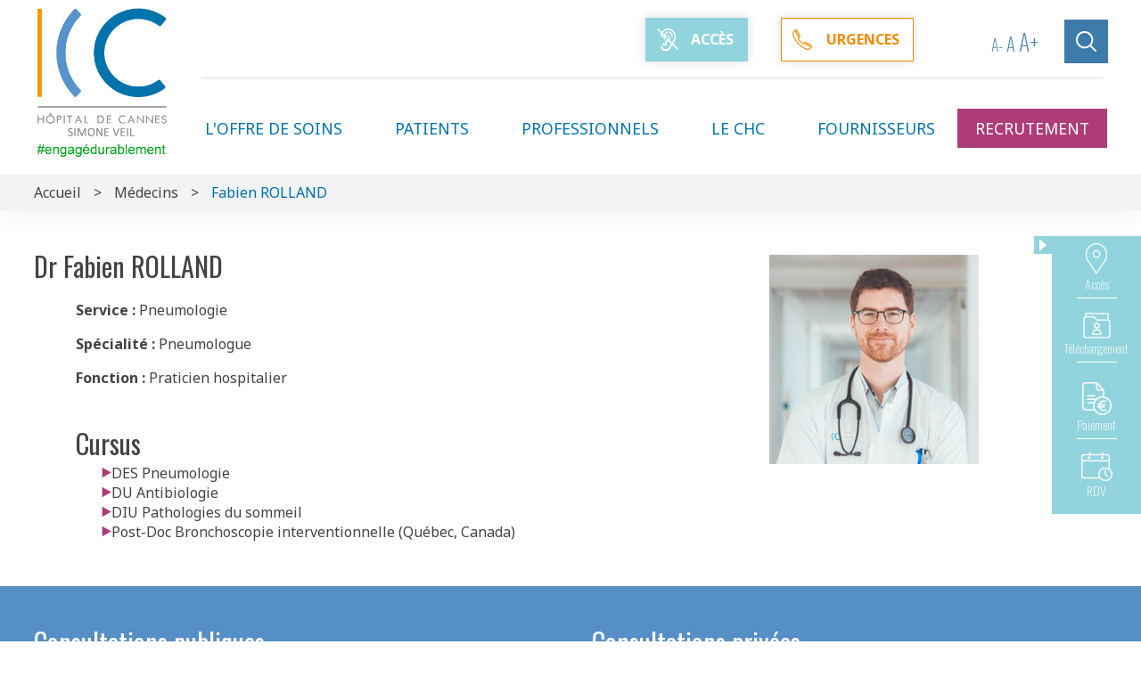

--- FILE ---
content_type: text/html; charset=UTF-8
request_url: https://www.ch-cannes.fr/medecins/fabien-rolland/
body_size: 23865
content:
<!DOCTYPE html>
<!--[if lt IE 7 ]><html class="ie ie6" lang="en"> <![endif]-->
<!--[if IE 7 ]><html class="ie ie7" lang="en"> <![endif]-->
<!--[if IE 8 ]><html class="ie ie8" lang="en"> <![endif]-->
<!--[if (gte IE 9)|!(IE)]><!--><html lang="fr-FR"> <!--<![endif]-->
<head>
<meta charset="UTF-8">
<meta name="viewport" content="width=device-width, initial-scale=1, maximum-scale=1">
<meta http-equiv="imagetoolbar" content="no">

<title>Fabien ROLLAND - Hôpital de Cannes Hôpital de Cannes</title>
<link rel="icon" type="image/png" href="https://www.ch-cannes.fr/wp-content/themes/Interlude/favicon.png" />
<link rel="stylesheet" href="https://www.ch-cannes.fr/wp-content/themes/Interlude/style.css" type="text/css" media="screen" />
<link rel="alternate" type="application/rss+xml" title="Hôpital de Cannes RSS Feed" href="https://www.ch-cannes.fr/feed/" />
<link rel="alternate" type="application/atom+xml" title="Hôpital de Cannes Atom Feed" href="https://www.ch-cannes.fr/feed/atom/" />
<link rel="pingback" href="https://www.ch-cannes.fr/xmlrpc.php" />
<link href="https://fonts.googleapis.com/css?family=Noto+Sans:400,400i,700,700i|Oswald:200,300,400,500,600,700&display=swap" rel="stylesheet">
<meta name='robots' content='index, follow, max-image-preview:large, max-snippet:-1, max-video-preview:-1' />
	<style>img:is([sizes="auto" i], [sizes^="auto," i]) { contain-intrinsic-size: 3000px 1500px }</style>
	
	<!-- This site is optimized with the Yoast SEO plugin v26.1 - https://yoast.com/wordpress/plugins/seo/ -->
	<link rel="canonical" href="https://www.ch-cannes.fr/medecins/fabien-rolland/" />
	<meta property="og:locale" content="fr_FR" />
	<meta property="og:type" content="article" />
	<meta property="og:title" content="Fabien ROLLAND - Hôpital de Cannes" />
	<meta property="og:url" content="https://www.ch-cannes.fr/medecins/fabien-rolland/" />
	<meta property="og:site_name" content="Hôpital de Cannes" />
	<meta property="article:modified_time" content="2020-05-20T15:28:23+00:00" />
	<meta name="twitter:card" content="summary_large_image" />
	<script type="application/ld+json" class="yoast-schema-graph">{"@context":"https://schema.org","@graph":[{"@type":"WebPage","@id":"https://www.ch-cannes.fr/medecins/fabien-rolland/","url":"https://www.ch-cannes.fr/medecins/fabien-rolland/","name":"Fabien ROLLAND - Hôpital de Cannes","isPartOf":{"@id":"https://www.ch-cannes.fr/?lang=en/#website"},"datePublished":"2020-02-26T00:00:00+00:00","dateModified":"2020-05-20T15:28:23+00:00","breadcrumb":{"@id":"https://www.ch-cannes.fr/medecins/fabien-rolland/#breadcrumb"},"inLanguage":"fr-FR","potentialAction":[{"@type":"ReadAction","target":["https://www.ch-cannes.fr/medecins/fabien-rolland/"]}]},{"@type":"BreadcrumbList","@id":"https://www.ch-cannes.fr/medecins/fabien-rolland/#breadcrumb","itemListElement":[{"@type":"ListItem","position":1,"name":"Accueil","item":"https://www.ch-cannes.fr/"},{"@type":"ListItem","position":2,"name":"Médecins","item":"https://www.ch-cannes.fr/medecins/"},{"@type":"ListItem","position":3,"name":"Fabien ROLLAND"}]},{"@type":"WebSite","@id":"https://www.ch-cannes.fr/?lang=en/#website","url":"https://www.ch-cannes.fr/?lang=en/","name":"Hôpital de Cannes","description":"Présentation de l&#039;hôpital de Cannes : services, médecins, droits du patient","potentialAction":[{"@type":"SearchAction","target":{"@type":"EntryPoint","urlTemplate":"https://www.ch-cannes.fr/?lang=en/?s={search_term_string}"},"query-input":{"@type":"PropertyValueSpecification","valueRequired":true,"valueName":"search_term_string"}}],"inLanguage":"fr-FR"}]}</script>
	<!-- / Yoast SEO plugin. -->


<script type="text/javascript">
/* <![CDATA[ */
window._wpemojiSettings = {"baseUrl":"https:\/\/s.w.org\/images\/core\/emoji\/16.0.1\/72x72\/","ext":".png","svgUrl":"https:\/\/s.w.org\/images\/core\/emoji\/16.0.1\/svg\/","svgExt":".svg","source":{"concatemoji":"https:\/\/www.ch-cannes.fr\/wp-includes\/js\/wp-emoji-release.min.js?ver=8e38c8cf408476306234d4daa498a42e"}};
/*! This file is auto-generated */
!function(s,n){var o,i,e;function c(e){try{var t={supportTests:e,timestamp:(new Date).valueOf()};sessionStorage.setItem(o,JSON.stringify(t))}catch(e){}}function p(e,t,n){e.clearRect(0,0,e.canvas.width,e.canvas.height),e.fillText(t,0,0);var t=new Uint32Array(e.getImageData(0,0,e.canvas.width,e.canvas.height).data),a=(e.clearRect(0,0,e.canvas.width,e.canvas.height),e.fillText(n,0,0),new Uint32Array(e.getImageData(0,0,e.canvas.width,e.canvas.height).data));return t.every(function(e,t){return e===a[t]})}function u(e,t){e.clearRect(0,0,e.canvas.width,e.canvas.height),e.fillText(t,0,0);for(var n=e.getImageData(16,16,1,1),a=0;a<n.data.length;a++)if(0!==n.data[a])return!1;return!0}function f(e,t,n,a){switch(t){case"flag":return n(e,"\ud83c\udff3\ufe0f\u200d\u26a7\ufe0f","\ud83c\udff3\ufe0f\u200b\u26a7\ufe0f")?!1:!n(e,"\ud83c\udde8\ud83c\uddf6","\ud83c\udde8\u200b\ud83c\uddf6")&&!n(e,"\ud83c\udff4\udb40\udc67\udb40\udc62\udb40\udc65\udb40\udc6e\udb40\udc67\udb40\udc7f","\ud83c\udff4\u200b\udb40\udc67\u200b\udb40\udc62\u200b\udb40\udc65\u200b\udb40\udc6e\u200b\udb40\udc67\u200b\udb40\udc7f");case"emoji":return!a(e,"\ud83e\udedf")}return!1}function g(e,t,n,a){var r="undefined"!=typeof WorkerGlobalScope&&self instanceof WorkerGlobalScope?new OffscreenCanvas(300,150):s.createElement("canvas"),o=r.getContext("2d",{willReadFrequently:!0}),i=(o.textBaseline="top",o.font="600 32px Arial",{});return e.forEach(function(e){i[e]=t(o,e,n,a)}),i}function t(e){var t=s.createElement("script");t.src=e,t.defer=!0,s.head.appendChild(t)}"undefined"!=typeof Promise&&(o="wpEmojiSettingsSupports",i=["flag","emoji"],n.supports={everything:!0,everythingExceptFlag:!0},e=new Promise(function(e){s.addEventListener("DOMContentLoaded",e,{once:!0})}),new Promise(function(t){var n=function(){try{var e=JSON.parse(sessionStorage.getItem(o));if("object"==typeof e&&"number"==typeof e.timestamp&&(new Date).valueOf()<e.timestamp+604800&&"object"==typeof e.supportTests)return e.supportTests}catch(e){}return null}();if(!n){if("undefined"!=typeof Worker&&"undefined"!=typeof OffscreenCanvas&&"undefined"!=typeof URL&&URL.createObjectURL&&"undefined"!=typeof Blob)try{var e="postMessage("+g.toString()+"("+[JSON.stringify(i),f.toString(),p.toString(),u.toString()].join(",")+"));",a=new Blob([e],{type:"text/javascript"}),r=new Worker(URL.createObjectURL(a),{name:"wpTestEmojiSupports"});return void(r.onmessage=function(e){c(n=e.data),r.terminate(),t(n)})}catch(e){}c(n=g(i,f,p,u))}t(n)}).then(function(e){for(var t in e)n.supports[t]=e[t],n.supports.everything=n.supports.everything&&n.supports[t],"flag"!==t&&(n.supports.everythingExceptFlag=n.supports.everythingExceptFlag&&n.supports[t]);n.supports.everythingExceptFlag=n.supports.everythingExceptFlag&&!n.supports.flag,n.DOMReady=!1,n.readyCallback=function(){n.DOMReady=!0}}).then(function(){return e}).then(function(){var e;n.supports.everything||(n.readyCallback(),(e=n.source||{}).concatemoji?t(e.concatemoji):e.wpemoji&&e.twemoji&&(t(e.twemoji),t(e.wpemoji)))}))}((window,document),window._wpemojiSettings);
/* ]]> */
</script>
<style id='wp-emoji-styles-inline-css' type='text/css'>

	img.wp-smiley, img.emoji {
		display: inline !important;
		border: none !important;
		box-shadow: none !important;
		height: 1em !important;
		width: 1em !important;
		margin: 0 0.07em !important;
		vertical-align: -0.1em !important;
		background: none !important;
		padding: 0 !important;
	}
</style>
<link rel='stylesheet' id='wp-block-library-css' href='https://www.ch-cannes.fr/wp-includes/css/dist/block-library/style.min.css?ver=8e38c8cf408476306234d4daa498a42e' type='text/css' media='all' />
<style id='classic-theme-styles-inline-css' type='text/css'>
/*! This file is auto-generated */
.wp-block-button__link{color:#fff;background-color:#32373c;border-radius:9999px;box-shadow:none;text-decoration:none;padding:calc(.667em + 2px) calc(1.333em + 2px);font-size:1.125em}.wp-block-file__button{background:#32373c;color:#fff;text-decoration:none}
</style>
<style id='global-styles-inline-css' type='text/css'>
:root{--wp--preset--aspect-ratio--square: 1;--wp--preset--aspect-ratio--4-3: 4/3;--wp--preset--aspect-ratio--3-4: 3/4;--wp--preset--aspect-ratio--3-2: 3/2;--wp--preset--aspect-ratio--2-3: 2/3;--wp--preset--aspect-ratio--16-9: 16/9;--wp--preset--aspect-ratio--9-16: 9/16;--wp--preset--color--black: #000000;--wp--preset--color--cyan-bluish-gray: #abb8c3;--wp--preset--color--white: #ffffff;--wp--preset--color--pale-pink: #f78da7;--wp--preset--color--vivid-red: #cf2e2e;--wp--preset--color--luminous-vivid-orange: #ff6900;--wp--preset--color--luminous-vivid-amber: #fcb900;--wp--preset--color--light-green-cyan: #7bdcb5;--wp--preset--color--vivid-green-cyan: #00d084;--wp--preset--color--pale-cyan-blue: #8ed1fc;--wp--preset--color--vivid-cyan-blue: #0693e3;--wp--preset--color--vivid-purple: #9b51e0;--wp--preset--gradient--vivid-cyan-blue-to-vivid-purple: linear-gradient(135deg,rgba(6,147,227,1) 0%,rgb(155,81,224) 100%);--wp--preset--gradient--light-green-cyan-to-vivid-green-cyan: linear-gradient(135deg,rgb(122,220,180) 0%,rgb(0,208,130) 100%);--wp--preset--gradient--luminous-vivid-amber-to-luminous-vivid-orange: linear-gradient(135deg,rgba(252,185,0,1) 0%,rgba(255,105,0,1) 100%);--wp--preset--gradient--luminous-vivid-orange-to-vivid-red: linear-gradient(135deg,rgba(255,105,0,1) 0%,rgb(207,46,46) 100%);--wp--preset--gradient--very-light-gray-to-cyan-bluish-gray: linear-gradient(135deg,rgb(238,238,238) 0%,rgb(169,184,195) 100%);--wp--preset--gradient--cool-to-warm-spectrum: linear-gradient(135deg,rgb(74,234,220) 0%,rgb(151,120,209) 20%,rgb(207,42,186) 40%,rgb(238,44,130) 60%,rgb(251,105,98) 80%,rgb(254,248,76) 100%);--wp--preset--gradient--blush-light-purple: linear-gradient(135deg,rgb(255,206,236) 0%,rgb(152,150,240) 100%);--wp--preset--gradient--blush-bordeaux: linear-gradient(135deg,rgb(254,205,165) 0%,rgb(254,45,45) 50%,rgb(107,0,62) 100%);--wp--preset--gradient--luminous-dusk: linear-gradient(135deg,rgb(255,203,112) 0%,rgb(199,81,192) 50%,rgb(65,88,208) 100%);--wp--preset--gradient--pale-ocean: linear-gradient(135deg,rgb(255,245,203) 0%,rgb(182,227,212) 50%,rgb(51,167,181) 100%);--wp--preset--gradient--electric-grass: linear-gradient(135deg,rgb(202,248,128) 0%,rgb(113,206,126) 100%);--wp--preset--gradient--midnight: linear-gradient(135deg,rgb(2,3,129) 0%,rgb(40,116,252) 100%);--wp--preset--font-size--small: 13px;--wp--preset--font-size--medium: 20px;--wp--preset--font-size--large: 36px;--wp--preset--font-size--x-large: 42px;--wp--preset--spacing--20: 0.44rem;--wp--preset--spacing--30: 0.67rem;--wp--preset--spacing--40: 1rem;--wp--preset--spacing--50: 1.5rem;--wp--preset--spacing--60: 2.25rem;--wp--preset--spacing--70: 3.38rem;--wp--preset--spacing--80: 5.06rem;--wp--preset--shadow--natural: 6px 6px 9px rgba(0, 0, 0, 0.2);--wp--preset--shadow--deep: 12px 12px 50px rgba(0, 0, 0, 0.4);--wp--preset--shadow--sharp: 6px 6px 0px rgba(0, 0, 0, 0.2);--wp--preset--shadow--outlined: 6px 6px 0px -3px rgba(255, 255, 255, 1), 6px 6px rgba(0, 0, 0, 1);--wp--preset--shadow--crisp: 6px 6px 0px rgba(0, 0, 0, 1);}:where(.is-layout-flex){gap: 0.5em;}:where(.is-layout-grid){gap: 0.5em;}body .is-layout-flex{display: flex;}.is-layout-flex{flex-wrap: wrap;align-items: center;}.is-layout-flex > :is(*, div){margin: 0;}body .is-layout-grid{display: grid;}.is-layout-grid > :is(*, div){margin: 0;}:where(.wp-block-columns.is-layout-flex){gap: 2em;}:where(.wp-block-columns.is-layout-grid){gap: 2em;}:where(.wp-block-post-template.is-layout-flex){gap: 1.25em;}:where(.wp-block-post-template.is-layout-grid){gap: 1.25em;}.has-black-color{color: var(--wp--preset--color--black) !important;}.has-cyan-bluish-gray-color{color: var(--wp--preset--color--cyan-bluish-gray) !important;}.has-white-color{color: var(--wp--preset--color--white) !important;}.has-pale-pink-color{color: var(--wp--preset--color--pale-pink) !important;}.has-vivid-red-color{color: var(--wp--preset--color--vivid-red) !important;}.has-luminous-vivid-orange-color{color: var(--wp--preset--color--luminous-vivid-orange) !important;}.has-luminous-vivid-amber-color{color: var(--wp--preset--color--luminous-vivid-amber) !important;}.has-light-green-cyan-color{color: var(--wp--preset--color--light-green-cyan) !important;}.has-vivid-green-cyan-color{color: var(--wp--preset--color--vivid-green-cyan) !important;}.has-pale-cyan-blue-color{color: var(--wp--preset--color--pale-cyan-blue) !important;}.has-vivid-cyan-blue-color{color: var(--wp--preset--color--vivid-cyan-blue) !important;}.has-vivid-purple-color{color: var(--wp--preset--color--vivid-purple) !important;}.has-black-background-color{background-color: var(--wp--preset--color--black) !important;}.has-cyan-bluish-gray-background-color{background-color: var(--wp--preset--color--cyan-bluish-gray) !important;}.has-white-background-color{background-color: var(--wp--preset--color--white) !important;}.has-pale-pink-background-color{background-color: var(--wp--preset--color--pale-pink) !important;}.has-vivid-red-background-color{background-color: var(--wp--preset--color--vivid-red) !important;}.has-luminous-vivid-orange-background-color{background-color: var(--wp--preset--color--luminous-vivid-orange) !important;}.has-luminous-vivid-amber-background-color{background-color: var(--wp--preset--color--luminous-vivid-amber) !important;}.has-light-green-cyan-background-color{background-color: var(--wp--preset--color--light-green-cyan) !important;}.has-vivid-green-cyan-background-color{background-color: var(--wp--preset--color--vivid-green-cyan) !important;}.has-pale-cyan-blue-background-color{background-color: var(--wp--preset--color--pale-cyan-blue) !important;}.has-vivid-cyan-blue-background-color{background-color: var(--wp--preset--color--vivid-cyan-blue) !important;}.has-vivid-purple-background-color{background-color: var(--wp--preset--color--vivid-purple) !important;}.has-black-border-color{border-color: var(--wp--preset--color--black) !important;}.has-cyan-bluish-gray-border-color{border-color: var(--wp--preset--color--cyan-bluish-gray) !important;}.has-white-border-color{border-color: var(--wp--preset--color--white) !important;}.has-pale-pink-border-color{border-color: var(--wp--preset--color--pale-pink) !important;}.has-vivid-red-border-color{border-color: var(--wp--preset--color--vivid-red) !important;}.has-luminous-vivid-orange-border-color{border-color: var(--wp--preset--color--luminous-vivid-orange) !important;}.has-luminous-vivid-amber-border-color{border-color: var(--wp--preset--color--luminous-vivid-amber) !important;}.has-light-green-cyan-border-color{border-color: var(--wp--preset--color--light-green-cyan) !important;}.has-vivid-green-cyan-border-color{border-color: var(--wp--preset--color--vivid-green-cyan) !important;}.has-pale-cyan-blue-border-color{border-color: var(--wp--preset--color--pale-cyan-blue) !important;}.has-vivid-cyan-blue-border-color{border-color: var(--wp--preset--color--vivid-cyan-blue) !important;}.has-vivid-purple-border-color{border-color: var(--wp--preset--color--vivid-purple) !important;}.has-vivid-cyan-blue-to-vivid-purple-gradient-background{background: var(--wp--preset--gradient--vivid-cyan-blue-to-vivid-purple) !important;}.has-light-green-cyan-to-vivid-green-cyan-gradient-background{background: var(--wp--preset--gradient--light-green-cyan-to-vivid-green-cyan) !important;}.has-luminous-vivid-amber-to-luminous-vivid-orange-gradient-background{background: var(--wp--preset--gradient--luminous-vivid-amber-to-luminous-vivid-orange) !important;}.has-luminous-vivid-orange-to-vivid-red-gradient-background{background: var(--wp--preset--gradient--luminous-vivid-orange-to-vivid-red) !important;}.has-very-light-gray-to-cyan-bluish-gray-gradient-background{background: var(--wp--preset--gradient--very-light-gray-to-cyan-bluish-gray) !important;}.has-cool-to-warm-spectrum-gradient-background{background: var(--wp--preset--gradient--cool-to-warm-spectrum) !important;}.has-blush-light-purple-gradient-background{background: var(--wp--preset--gradient--blush-light-purple) !important;}.has-blush-bordeaux-gradient-background{background: var(--wp--preset--gradient--blush-bordeaux) !important;}.has-luminous-dusk-gradient-background{background: var(--wp--preset--gradient--luminous-dusk) !important;}.has-pale-ocean-gradient-background{background: var(--wp--preset--gradient--pale-ocean) !important;}.has-electric-grass-gradient-background{background: var(--wp--preset--gradient--electric-grass) !important;}.has-midnight-gradient-background{background: var(--wp--preset--gradient--midnight) !important;}.has-small-font-size{font-size: var(--wp--preset--font-size--small) !important;}.has-medium-font-size{font-size: var(--wp--preset--font-size--medium) !important;}.has-large-font-size{font-size: var(--wp--preset--font-size--large) !important;}.has-x-large-font-size{font-size: var(--wp--preset--font-size--x-large) !important;}
:where(.wp-block-post-template.is-layout-flex){gap: 1.25em;}:where(.wp-block-post-template.is-layout-grid){gap: 1.25em;}
:where(.wp-block-columns.is-layout-flex){gap: 2em;}:where(.wp-block-columns.is-layout-grid){gap: 2em;}
:root :where(.wp-block-pullquote){font-size: 1.5em;line-height: 1.6;}
</style>
<link rel='stylesheet' id='contact-form-7-css' href='https://www.ch-cannes.fr/wp-content/plugins/contact-form-7/includes/css/styles.css?ver=6.1.2' type='text/css' media='all' />
<link rel='stylesheet' id='gdpr-css' href='https://www.ch-cannes.fr/wp-content/plugins/gdpr/dist/css/public.css?ver=2.1.2' type='text/css' media='all' />
<link rel='stylesheet' id='h5ap-public-css' href='https://www.ch-cannes.fr/wp-content/plugins/html5-audio-player/assets/css/style.css?ver=1768968374' type='text/css' media='all' />
<style id='responsive-menu-inline-css' type='text/css'>
/** This file is major component of this plugin so please don't try to edit here. */
#rmp_menu_trigger-85106 {
  width: 34px;
  height: 34px;
  position: fixed;
  top: 11px;
  border-radius: 5px;
  display: none;
  text-decoration: none;
  left: 0;
  background: transparent;
  transition: transform 0.5s, background-color 0.5s;
}
#rmp_menu_trigger-85106 .rmp-trigger-box {
  width: 34px;
  color: #ffffff;
}
#rmp_menu_trigger-85106 .rmp-trigger-icon-active, #rmp_menu_trigger-85106 .rmp-trigger-text-open {
  display: none;
}
#rmp_menu_trigger-85106.is-active .rmp-trigger-icon-active, #rmp_menu_trigger-85106.is-active .rmp-trigger-text-open {
  display: inline;
}
#rmp_menu_trigger-85106.is-active .rmp-trigger-icon-inactive, #rmp_menu_trigger-85106.is-active .rmp-trigger-text {
  display: none;
}
#rmp_menu_trigger-85106 .rmp-trigger-label {
  color: #ffffff;
  pointer-events: none;
  line-height: 13px;
  font-family: inherit;
  font-size: 14px;
  display: inline;
  text-transform: inherit;
}
#rmp_menu_trigger-85106 .rmp-trigger-label.rmp-trigger-label-top {
  display: block;
  margin-bottom: 12px;
}
#rmp_menu_trigger-85106 .rmp-trigger-label.rmp-trigger-label-bottom {
  display: block;
  margin-top: 12px;
}
#rmp_menu_trigger-85106 .responsive-menu-pro-inner {
  display: block;
}
#rmp_menu_trigger-85106 .rmp-trigger-icon-inactive .rmp-font-icon {
  color: #3d7caa;
}
#rmp_menu_trigger-85106 .responsive-menu-pro-inner, #rmp_menu_trigger-85106 .responsive-menu-pro-inner::before, #rmp_menu_trigger-85106 .responsive-menu-pro-inner::after {
  width: 34px;
  height: 3px;
  background-color: #3d7caa;
  border-radius: 4px;
  position: absolute;
}
#rmp_menu_trigger-85106 .rmp-trigger-icon-active .rmp-font-icon {
  color: #3d7caa;
}
#rmp_menu_trigger-85106.is-active .responsive-menu-pro-inner, #rmp_menu_trigger-85106.is-active .responsive-menu-pro-inner::before, #rmp_menu_trigger-85106.is-active .responsive-menu-pro-inner::after {
  background-color: #3d7caa;
}
#rmp_menu_trigger-85106:hover .rmp-trigger-icon-inactive .rmp-font-icon {
  color: #3d7caa;
}
#rmp_menu_trigger-85106:not(.is-active):hover .responsive-menu-pro-inner, #rmp_menu_trigger-85106:not(.is-active):hover .responsive-menu-pro-inner::before, #rmp_menu_trigger-85106:not(.is-active):hover .responsive-menu-pro-inner::after {
  background-color: #3d7caa;
}
#rmp_menu_trigger-85106 .responsive-menu-pro-inner::before {
  top: 10px;
}
#rmp_menu_trigger-85106 .responsive-menu-pro-inner::after {
  bottom: 10px;
}
#rmp_menu_trigger-85106.is-active .responsive-menu-pro-inner::after {
  bottom: 0;
}
/* Hamburger menu styling */
@media screen and (max-width: 900px) {
  /** Menu Title Style */
  /** Menu Additional Content Style */
  #mega-menu-wrap-primary {
    display: none !important;
  }
  #rmp_menu_trigger-85106 {
    display: block;
  }
  #rmp-container-85106 {
    position: fixed;
    top: 0;
    margin: 0;
    transition: transform 0.5s;
    overflow: auto;
    display: block;
    width: 75%;
    background-color: #212121;
    background-image: url("");
    height: 100%;
    left: 0;
    padding-top: 0px;
    padding-left: 0px;
    padding-bottom: 0px;
    padding-right: 0px;
  }
  #rmp-menu-wrap-85106 {
    padding-top: 0px;
    padding-left: 0px;
    padding-bottom: 0px;
    padding-right: 0px;
    background-color: #212121;
  }
  #rmp-menu-wrap-85106 .rmp-menu, #rmp-menu-wrap-85106 .rmp-submenu {
    width: 100%;
    box-sizing: border-box;
    margin: 0;
    padding: 0;
  }
  #rmp-menu-wrap-85106 .rmp-submenu-depth-1 .rmp-menu-item-link {
    padding-left: 10%;
  }
  #rmp-menu-wrap-85106 .rmp-submenu-depth-2 .rmp-menu-item-link {
    padding-left: 15%;
  }
  #rmp-menu-wrap-85106 .rmp-submenu-depth-3 .rmp-menu-item-link {
    padding-left: 20%;
  }
  #rmp-menu-wrap-85106 .rmp-submenu-depth-4 .rmp-menu-item-link {
    padding-left: 25%;
  }
  #rmp-menu-wrap-85106 .rmp-submenu.rmp-submenu-open {
    display: block;
  }
  #rmp-menu-wrap-85106 .rmp-menu-item {
    width: 100%;
    list-style: none;
    margin: 0;
  }
  #rmp-menu-wrap-85106 .rmp-menu-item-link {
    height: 40px;
    line-height: 40px;
    font-size: 13px;
    border-bottom: 1px solid #212121;
    font-family: inherit;
    color: #ffffff;
    text-align: left;
    background-color: #212121;
    font-weight: normal;
    letter-spacing: 0px;
    display: block;
    box-sizing: border-box;
    width: 100%;
    text-decoration: none;
    position: relative;
    overflow: hidden;
    transition: background-color 0.5s, border-color 0.5s, 0.5s;
    padding: 0 5%;
    padding-right: 50px;
  }
  #rmp-menu-wrap-85106 .rmp-menu-item-link:after, #rmp-menu-wrap-85106 .rmp-menu-item-link:before {
    display: none;
  }
  #rmp-menu-wrap-85106 .rmp-menu-item-link:hover, #rmp-menu-wrap-85106 .rmp-menu-item-link:focus {
    color: #ffffff;
    border-color: #212121;
    background-color: #3f3f3f;
  }
  #rmp-menu-wrap-85106 .rmp-menu-item-link:focus {
    outline: none;
    border-color: unset;
    box-shadow: unset;
  }
  #rmp-menu-wrap-85106 .rmp-menu-item-link .rmp-font-icon {
    height: 40px;
    line-height: 40px;
    margin-right: 10px;
    font-size: 13px;
  }
  #rmp-menu-wrap-85106 .rmp-menu-current-item .rmp-menu-item-link {
    color: #ffffff;
    border-color: #212121;
    background-color: #212121;
  }
  #rmp-menu-wrap-85106 .rmp-menu-current-item .rmp-menu-item-link:hover, #rmp-menu-wrap-85106 .rmp-menu-current-item .rmp-menu-item-link:focus {
    color: #ffffff;
    border-color: #3f3f3f;
    background-color: #3f3f3f;
  }
  #rmp-menu-wrap-85106 .rmp-menu-subarrow {
    position: absolute;
    top: 0;
    bottom: 0;
    text-align: center;
    overflow: hidden;
    background-size: cover;
    overflow: hidden;
    right: 0;
    border-left-style: solid;
    border-left-color: #212121;
    border-left-width: 1px;
    height: 39px;
    width: 40px;
    color: #ffffff;
    background-color: #212121;
  }
  #rmp-menu-wrap-85106 .rmp-menu-subarrow svg {
    fill: #ffffff;
  }
  #rmp-menu-wrap-85106 .rmp-menu-subarrow:hover {
    color: #ffffff;
    border-color: #3f3f3f;
    background-color: #3f3f3f;
  }
  #rmp-menu-wrap-85106 .rmp-menu-subarrow:hover svg {
    fill: #ffffff;
  }
  #rmp-menu-wrap-85106 .rmp-menu-subarrow .rmp-font-icon {
    margin-right: unset;
  }
  #rmp-menu-wrap-85106 .rmp-menu-subarrow * {
    vertical-align: middle;
    line-height: 39px;
  }
  #rmp-menu-wrap-85106 .rmp-menu-subarrow-active {
    display: block;
    background-size: cover;
    color: #ffffff;
    border-color: #212121;
    background-color: #212121;
  }
  #rmp-menu-wrap-85106 .rmp-menu-subarrow-active svg {
    fill: #ffffff;
  }
  #rmp-menu-wrap-85106 .rmp-menu-subarrow-active:hover {
    color: #ffffff;
    border-color: #3f3f3f;
    background-color: #3f3f3f;
  }
  #rmp-menu-wrap-85106 .rmp-menu-subarrow-active:hover svg {
    fill: #ffffff;
  }
  #rmp-menu-wrap-85106 .rmp-submenu {
    display: none;
  }
  #rmp-menu-wrap-85106 .rmp-submenu .rmp-menu-item-link {
    height: 40px;
    line-height: 40px;
    letter-spacing: 0px;
    font-size: 13px;
    border-bottom: 1px solid #212121;
    font-family: inherit;
    font-weight: normal;
    color: #ffffff;
    text-align: left;
    background-color: #212121;
  }
  #rmp-menu-wrap-85106 .rmp-submenu .rmp-menu-item-link:hover, #rmp-menu-wrap-85106 .rmp-submenu .rmp-menu-item-link:focus {
    color: #ffffff;
    border-color: #212121;
    background-color: #3f3f3f;
  }
  #rmp-menu-wrap-85106 .rmp-submenu .rmp-menu-current-item .rmp-menu-item-link {
    color: #ffffff;
    border-color: #212121;
    background-color: #212121;
  }
  #rmp-menu-wrap-85106 .rmp-submenu .rmp-menu-current-item .rmp-menu-item-link:hover, #rmp-menu-wrap-85106 .rmp-submenu .rmp-menu-current-item .rmp-menu-item-link:focus {
    color: #ffffff;
    border-color: #3f3f3f;
    background-color: #3f3f3f;
  }
  #rmp-menu-wrap-85106 .rmp-submenu .rmp-menu-subarrow {
    right: 0;
    border-right: unset;
    border-left-style: solid;
    border-left-color: #212121;
    border-left-width: 1px;
    height: 39px;
    line-height: 39px;
    width: 40px;
    color: #ffffff;
    background-color: #212121;
  }
  #rmp-menu-wrap-85106 .rmp-submenu .rmp-menu-subarrow:hover {
    color: #ffffff;
    border-color: #3f3f3f;
    background-color: #3f3f3f;
  }
  #rmp-menu-wrap-85106 .rmp-submenu .rmp-menu-subarrow-active {
    color: #ffffff;
    border-color: #212121;
    background-color: #212121;
  }
  #rmp-menu-wrap-85106 .rmp-submenu .rmp-menu-subarrow-active:hover {
    color: #ffffff;
    border-color: #3f3f3f;
    background-color: #3f3f3f;
  }
  #rmp-menu-wrap-85106 .rmp-menu-item-description {
    margin: 0;
    padding: 5px 5%;
    opacity: 0.8;
    color: #ffffff;
  }
  #rmp-search-box-85106 {
    display: block;
    padding-top: 0px;
    padding-left: 5%;
    padding-bottom: 0px;
    padding-right: 5%;
  }
  #rmp-search-box-85106 .rmp-search-form {
    margin: 0;
  }
  #rmp-search-box-85106 .rmp-search-box {
    background: #ffffff;
    border: 1px solid #dadada;
    color: #333333;
    width: 100%;
    padding: 0 5%;
    border-radius: 30px;
    height: 45px;
    -webkit-appearance: none;
  }
  #rmp-search-box-85106 .rmp-search-box::placeholder {
    color: #c7c7cd;
  }
  #rmp-search-box-85106 .rmp-search-box:focus {
    background-color: #ffffff;
    outline: 2px solid #dadada;
    color: #333333;
  }
  #rmp-menu-title-85106 {
    background-color: #212121;
    color: #ffffff;
    text-align: left;
    font-size: 13px;
    padding-top: 10%;
    padding-left: 5%;
    padding-bottom: 0%;
    padding-right: 5%;
    font-weight: 400;
    transition: background-color 0.5s, border-color 0.5s, color 0.5s;
  }
  #rmp-menu-title-85106:hover {
    background-color: #212121;
    color: #ffffff;
  }
  #rmp-menu-title-85106 > .rmp-menu-title-link {
    color: #ffffff;
    width: 100%;
    background-color: unset;
    text-decoration: none;
  }
  #rmp-menu-title-85106 > .rmp-menu-title-link:hover {
    color: #ffffff;
  }
  #rmp-menu-title-85106 .rmp-font-icon {
    font-size: 13px;
  }
  #rmp-menu-additional-content-85106 {
    padding-top: 0px;
    padding-left: 5%;
    padding-bottom: 0px;
    padding-right: 5%;
    color: #ffffff;
    text-align: center;
    font-size: 16px;
  }
}
/**
This file contents common styling of menus.
*/
.rmp-container {
  display: none;
  visibility: visible;
  padding: 0px 0px 0px 0px;
  z-index: 99998;
  transition: all 0.3s;
  /** Scrolling bar in menu setting box **/
}
.rmp-container.rmp-fade-top, .rmp-container.rmp-fade-left, .rmp-container.rmp-fade-right, .rmp-container.rmp-fade-bottom {
  display: none;
}
.rmp-container.rmp-slide-left, .rmp-container.rmp-push-left {
  transform: translateX(-100%);
  -ms-transform: translateX(-100%);
  -webkit-transform: translateX(-100%);
  -moz-transform: translateX(-100%);
}
.rmp-container.rmp-slide-left.rmp-menu-open, .rmp-container.rmp-push-left.rmp-menu-open {
  transform: translateX(0);
  -ms-transform: translateX(0);
  -webkit-transform: translateX(0);
  -moz-transform: translateX(0);
}
.rmp-container.rmp-slide-right, .rmp-container.rmp-push-right {
  transform: translateX(100%);
  -ms-transform: translateX(100%);
  -webkit-transform: translateX(100%);
  -moz-transform: translateX(100%);
}
.rmp-container.rmp-slide-right.rmp-menu-open, .rmp-container.rmp-push-right.rmp-menu-open {
  transform: translateX(0);
  -ms-transform: translateX(0);
  -webkit-transform: translateX(0);
  -moz-transform: translateX(0);
}
.rmp-container.rmp-slide-top, .rmp-container.rmp-push-top {
  transform: translateY(-100%);
  -ms-transform: translateY(-100%);
  -webkit-transform: translateY(-100%);
  -moz-transform: translateY(-100%);
}
.rmp-container.rmp-slide-top.rmp-menu-open, .rmp-container.rmp-push-top.rmp-menu-open {
  transform: translateY(0);
  -ms-transform: translateY(0);
  -webkit-transform: translateY(0);
  -moz-transform: translateY(0);
}
.rmp-container.rmp-slide-bottom, .rmp-container.rmp-push-bottom {
  transform: translateY(100%);
  -ms-transform: translateY(100%);
  -webkit-transform: translateY(100%);
  -moz-transform: translateY(100%);
}
.rmp-container.rmp-slide-bottom.rmp-menu-open, .rmp-container.rmp-push-bottom.rmp-menu-open {
  transform: translateX(0);
  -ms-transform: translateX(0);
  -webkit-transform: translateX(0);
  -moz-transform: translateX(0);
}
.rmp-container::-webkit-scrollbar {
  width: 0px;
}
.rmp-container ::-webkit-scrollbar-track {
  box-shadow: inset 0 0 5px transparent;
}
.rmp-container ::-webkit-scrollbar-thumb {
  background: transparent;
}
.rmp-container ::-webkit-scrollbar-thumb:hover {
  background: transparent;
}
.rmp-container .rmp-menu-wrap .rmp-menu {
  transition: none;
  border-radius: 0;
  box-shadow: none;
  background: none;
  border: 0;
  bottom: auto;
  box-sizing: border-box;
  clip: auto;
  color: #666;
  display: block;
  float: none;
  font-family: inherit;
  font-size: 14px;
  height: auto;
  left: auto;
  line-height: 1.7;
  list-style-type: none;
  margin: 0;
  min-height: auto;
  max-height: none;
  opacity: 1;
  outline: none;
  overflow: visible;
  padding: 0;
  position: relative;
  pointer-events: auto;
  right: auto;
  text-align: left;
  text-decoration: none;
  text-indent: 0;
  text-transform: none;
  transform: none;
  top: auto;
  visibility: inherit;
  width: auto;
  word-wrap: break-word;
  white-space: normal;
}
.rmp-container .rmp-menu-additional-content {
  display: block;
  word-break: break-word;
}
.rmp-container .rmp-menu-title {
  display: flex;
  flex-direction: column;
}
.rmp-container .rmp-menu-title .rmp-menu-title-image {
  max-width: 100%;
  margin-bottom: 15px;
  display: block;
  margin: auto;
  margin-bottom: 15px;
}
button.rmp_menu_trigger {
  z-index: 999999;
  overflow: hidden;
  outline: none;
  border: 0;
  display: none;
  margin: 0;
  transition: transform 0.5s, background-color 0.5s;
  padding: 0;
}
button.rmp_menu_trigger .responsive-menu-pro-inner::before, button.rmp_menu_trigger .responsive-menu-pro-inner::after {
  content: "";
  display: block;
}
button.rmp_menu_trigger .responsive-menu-pro-inner::before {
  top: 10px;
}
button.rmp_menu_trigger .responsive-menu-pro-inner::after {
  bottom: 10px;
}
button.rmp_menu_trigger .rmp-trigger-box {
  width: 40px;
  display: inline-block;
  position: relative;
  pointer-events: none;
  vertical-align: super;
}
.admin-bar .rmp-container, .admin-bar .rmp_menu_trigger {
  margin-top: 32px !important;
}
@media screen and (max-width: 782px) {
  .admin-bar .rmp-container, .admin-bar .rmp_menu_trigger {
    margin-top: 46px !important;
  }
}
/*  Menu Trigger Boring Animation */
.rmp-menu-trigger-boring .responsive-menu-pro-inner {
  transition-property: none;
}
.rmp-menu-trigger-boring .responsive-menu-pro-inner::after, .rmp-menu-trigger-boring .responsive-menu-pro-inner::before {
  transition-property: none;
}
.rmp-menu-trigger-boring.is-active .responsive-menu-pro-inner {
  transform: rotate(45deg);
}
.rmp-menu-trigger-boring.is-active .responsive-menu-pro-inner:before {
  top: 0;
  opacity: 0;
}
.rmp-menu-trigger-boring.is-active .responsive-menu-pro-inner:after {
  bottom: 0;
  transform: rotate(-90deg);
}

</style>
<link rel='stylesheet' id='dashicons-css' href='https://www.ch-cannes.fr/wp-includes/css/dashicons.min.css?ver=8e38c8cf408476306234d4daa498a42e' type='text/css' media='all' />
<link rel='stylesheet' id='wpml-legacy-horizontal-list-0-css' href='https://www.ch-cannes.fr/wp-content/plugins/sitepress-multilingual-cms/templates/language-switchers/legacy-list-horizontal/style.min.css?ver=1' type='text/css' media='all' />
<link rel='stylesheet' id='wpml-menu-item-0-css' href='https://www.ch-cannes.fr/wp-content/plugins/sitepress-multilingual-cms/templates/language-switchers/menu-item/style.min.css?ver=1' type='text/css' media='all' />
<link rel='stylesheet' id='megamenu-css' href='https://www.ch-cannes.fr/wp-content/uploads/maxmegamenu/style_fr.css?ver=b6ad33' type='text/css' media='all' />
<link rel='stylesheet' id='slickcss-css' href='https://www.ch-cannes.fr/wp-content/themes/Interlude/css/slick.css?ver=8e38c8cf408476306234d4daa498a42e' type='text/css' media='all' />
<link rel='stylesheet' id='jqueryuicss-css' href='https://www.ch-cannes.fr/wp-content/themes/Interlude/css/jquery-ui.min.css?ver=8e38c8cf408476306234d4daa498a42e' type='text/css' media='all' />
<link rel='stylesheet' id='respondTabcss-css' href='https://www.ch-cannes.fr/wp-content/themes/Interlude/css/respondTab.css?ver=8e38c8cf408476306234d4daa498a42e' type='text/css' media='all' />
<script type="text/javascript" src="https://www.ch-cannes.fr/wp-includes/js/jquery/jquery.min.js?ver=3.7.1" id="jquery-core-js"></script>
<script type="text/javascript" src="https://www.ch-cannes.fr/wp-includes/js/jquery/jquery-migrate.min.js?ver=3.4.1" id="jquery-migrate-js"></script>
<script type="text/javascript" id="gdpr-js-extra">
/* <![CDATA[ */
var GDPR = {"ajaxurl":"https:\/\/www.ch-cannes.fr\/wp-admin\/admin-ajax.php","logouturl":"","i18n":{"aborting":"Abandonner","logging_out":"Vous \u00eates d\u00e9connect\u00e9.","continue":"Continuer","cancel":"Annuler","ok":"OK","close_account":"Fermer votre compte\u00a0?","close_account_warning":"Votre compte sera ferm\u00e9 et toutes les donn\u00e9es seront d\u00e9finitivement supprim\u00e9es et ne pourront pas \u00eatre r\u00e9cup\u00e9r\u00e9es. Confirmez-vous\u00a0?","are_you_sure":"Confirmez-vous\u00a0?","policy_disagree":"En n\u2019\u00e9tant pas d\u2019accord, vous n\u2019aurez plus acc\u00e8s \u00e0 notre site et serez d\u00e9connect\u00e9."},"is_user_logged_in":"","refresh":"1"};
/* ]]> */
</script>
<script type="text/javascript" src="https://www.ch-cannes.fr/wp-content/plugins/gdpr/dist/js/public.js?ver=2.1.2" id="gdpr-js"></script>
<script type="text/javascript" id="rmp_menu_scripts-js-extra">
/* <![CDATA[ */
var rmp_menu = {"ajaxURL":"https:\/\/www.ch-cannes.fr\/wp-admin\/admin-ajax.php","wp_nonce":"48805e1075","menu":[{"menu_theme":null,"theme_type":"default","theme_location_menu":"","submenu_submenu_arrow_width":"40","submenu_submenu_arrow_width_unit":"px","submenu_submenu_arrow_height":"39","submenu_submenu_arrow_height_unit":"px","submenu_arrow_position":"right","submenu_sub_arrow_background_colour":"#212121","submenu_sub_arrow_background_hover_colour":"#3f3f3f","submenu_sub_arrow_background_colour_active":"#212121","submenu_sub_arrow_background_hover_colour_active":"#3f3f3f","submenu_sub_arrow_border_width":"1","submenu_sub_arrow_border_width_unit":"px","submenu_sub_arrow_border_colour":"#212121","submenu_sub_arrow_border_hover_colour":"#3f3f3f","submenu_sub_arrow_border_colour_active":"#212121","submenu_sub_arrow_border_hover_colour_active":"#3f3f3f","submenu_sub_arrow_shape_colour":"#ffffff","submenu_sub_arrow_shape_hover_colour":"#ffffff","submenu_sub_arrow_shape_colour_active":"#ffffff","submenu_sub_arrow_shape_hover_colour_active":"#ffffff","use_header_bar":"off","header_bar_items_order":"{\"logo\":\"on\",\"title\":\"on\",\"search\":\"on\",\"html content\":\"on\"}","header_bar_title":"","header_bar_html_content":"","header_bar_logo":"","header_bar_logo_link":"","header_bar_logo_width":"","header_bar_logo_width_unit":"%","header_bar_logo_height":"","header_bar_logo_height_unit":"px","header_bar_height":"80","header_bar_height_unit":"px","header_bar_padding":{"top":"0px","right":"5%","bottom":"0px","left":"5%"},"header_bar_font":"","header_bar_font_size":"14","header_bar_font_size_unit":"px","header_bar_text_color":"#ffffff","header_bar_background_color":"#ffffff","header_bar_breakpoint":"800","header_bar_position_type":"fixed","header_bar_adjust_page":null,"header_bar_scroll_enable":"off","header_bar_scroll_background_color":"#36bdf6","mobile_breakpoint":"600","tablet_breakpoint":"900","transition_speed":"0.5","sub_menu_speed":"0.2","show_menu_on_page_load":"","menu_disable_scrolling":"off","menu_overlay":"off","menu_overlay_colour":"rgba(0, 0, 0, 0.7)","desktop_menu_width":"","desktop_menu_width_unit":"%","desktop_menu_positioning":"fixed","desktop_menu_side":"","desktop_menu_to_hide":"","use_current_theme_location":"off","mega_menu":{"225":"off","227":"off","229":"off","228":"off","226":"off"},"desktop_submenu_open_animation":"none","desktop_submenu_open_animation_speed":"100ms","desktop_submenu_open_on_click":"off","desktop_menu_hide_and_show":"off","menu_name":"Default Menu","menu_to_use":"menu-principal","different_menu_for_mobile":"off","menu_to_use_in_mobile":"main-menu","use_mobile_menu":"on","use_tablet_menu":"on","use_desktop_menu":"","menu_display_on":"all-pages","menu_to_hide":"#mega-menu-wrap-primary","submenu_descriptions_on":"","custom_walker":"","menu_background_colour":"#212121","menu_depth":"5","smooth_scroll_on":"off","smooth_scroll_speed":"500","menu_font_icons":[],"menu_links_height":"40","menu_links_height_unit":"px","menu_links_line_height":"40","menu_links_line_height_unit":"px","menu_depth_0":"5","menu_depth_0_unit":"%","menu_font_size":"13","menu_font_size_unit":"px","menu_font":"","menu_font_weight":"normal","menu_text_alignment":"left","menu_text_letter_spacing":"","menu_word_wrap":"off","menu_link_colour":"#ffffff","menu_link_hover_colour":"#ffffff","menu_current_link_colour":"#ffffff","menu_current_link_hover_colour":"#ffffff","menu_item_background_colour":"#212121","menu_item_background_hover_colour":"#3f3f3f","menu_current_item_background_colour":"#212121","menu_current_item_background_hover_colour":"#3f3f3f","menu_border_width":"1","menu_border_width_unit":"px","menu_item_border_colour":"#212121","menu_item_border_colour_hover":"#212121","menu_current_item_border_colour":"#212121","menu_current_item_border_hover_colour":"#3f3f3f","submenu_links_height":"40","submenu_links_height_unit":"px","submenu_links_line_height":"40","submenu_links_line_height_unit":"px","menu_depth_side":"left","menu_depth_1":"10","menu_depth_1_unit":"%","menu_depth_2":"15","menu_depth_2_unit":"%","menu_depth_3":"20","menu_depth_3_unit":"%","menu_depth_4":"25","menu_depth_4_unit":"%","submenu_item_background_colour":"#212121","submenu_item_background_hover_colour":"#3f3f3f","submenu_current_item_background_colour":"#212121","submenu_current_item_background_hover_colour":"#3f3f3f","submenu_border_width":"1","submenu_border_width_unit":"px","submenu_item_border_colour":"#212121","submenu_item_border_colour_hover":"#212121","submenu_current_item_border_colour":"#212121","submenu_current_item_border_hover_colour":"#3f3f3f","submenu_font_size":"13","submenu_font_size_unit":"px","submenu_font":"","submenu_font_weight":"normal","submenu_text_letter_spacing":"","submenu_text_alignment":"left","submenu_link_colour":"#ffffff","submenu_link_hover_colour":"#ffffff","submenu_current_link_colour":"#ffffff","submenu_current_link_hover_colour":"#ffffff","inactive_arrow_shape":"\u25bc","active_arrow_shape":"\u25b2","inactive_arrow_font_icon":"","active_arrow_font_icon":"","inactive_arrow_image":"","active_arrow_image":"","submenu_arrow_width":"40","submenu_arrow_width_unit":"px","submenu_arrow_height":"39","submenu_arrow_height_unit":"px","arrow_position":"right","menu_sub_arrow_shape_colour":"#ffffff","menu_sub_arrow_shape_hover_colour":"#ffffff","menu_sub_arrow_shape_colour_active":"#ffffff","menu_sub_arrow_shape_hover_colour_active":"#ffffff","menu_sub_arrow_border_width":"1","menu_sub_arrow_border_width_unit":"px","menu_sub_arrow_border_colour":"#212121","menu_sub_arrow_border_hover_colour":"#3f3f3f","menu_sub_arrow_border_colour_active":"#212121","menu_sub_arrow_border_hover_colour_active":"#3f3f3f","menu_sub_arrow_background_colour":"#212121","menu_sub_arrow_background_hover_colour":"#3f3f3f","menu_sub_arrow_background_colour_active":"#212121","menu_sub_arrow_background_hover_colour_active":"#3f3f3f","fade_submenus":"off","fade_submenus_side":"left","fade_submenus_delay":"100","fade_submenus_speed":"500","use_slide_effect":"off","slide_effect_back_to_text":"Back","accordion_animation":"off","auto_expand_all_submenus":"off","auto_expand_current_submenus":"off","menu_item_click_to_trigger_submenu":"off","button_width":"34","button_width_unit":"px","button_height":"34","button_height_unit":"px","button_background_colour":"#ffffff","button_background_colour_hover":"#ffffff","button_background_colour_active":"#ffffff","toggle_button_border_radius":"5","button_transparent_background":"on","button_left_or_right":"left","button_position_type":"fixed","button_distance_from_side":"0","button_distance_from_side_unit":"%","button_top":"11","button_top_unit":"px","button_push_with_animation":"off","button_click_animation":"boring","button_line_margin":"5","button_line_margin_unit":"px","button_line_width":"34","button_line_width_unit":"px","button_line_height":"3","button_line_height_unit":"px","button_line_colour":"#3d7caa","button_line_colour_hover":"#3d7caa","button_line_colour_active":"#3d7caa","button_font_icon":"","button_font_icon_when_clicked":"","button_image":"","button_image_when_clicked":"","button_title":"","button_title_open":"","button_title_position":"left","menu_container_columns":"","button_font":"","button_font_size":"14","button_font_size_unit":"px","button_title_line_height":"13","button_title_line_height_unit":"px","button_text_colour":"#ffffff","button_trigger_type_click":"on","button_trigger_type_hover":"off","button_click_trigger":"#responsive-menu-button","items_order":{"title":"on","menu":"on","search":"on","additional content":"on"},"menu_title":"","menu_title_link":"","menu_title_link_location":"_self","menu_title_image":"","menu_title_font_icon":"","menu_title_section_padding":{"top":"10%","right":"5%","bottom":"0%","left":"5%"},"menu_title_background_colour":"#212121","menu_title_background_hover_colour":"#212121","menu_title_font_size":"13","menu_title_font_size_unit":"px","menu_title_alignment":"left","menu_title_font_weight":"400","menu_title_font_family":"","menu_title_colour":"#ffffff","menu_title_hover_colour":"#ffffff","menu_title_image_width":"","menu_title_image_width_unit":"%","menu_title_image_height":"","menu_title_image_height_unit":"px","menu_additional_content":"","menu_additional_section_padding":{"left":"5%","top":"0px","right":"5%","bottom":"0px"},"menu_additional_content_font_size":"16","menu_additional_content_font_size_unit":"px","menu_additional_content_alignment":"center","menu_additional_content_colour":"#ffffff","menu_search_box_text":"Search","menu_search_box_code":"","menu_search_section_padding":{"left":"5%","top":"0px","right":"5%","bottom":"0px"},"menu_search_box_height":"45","menu_search_box_height_unit":"px","menu_search_box_border_radius":"30","menu_search_box_text_colour":"#333333","menu_search_box_background_colour":"#ffffff","menu_search_box_placeholder_colour":"#c7c7cd","menu_search_box_border_colour":"#dadada","menu_section_padding":{"top":"0px","right":"0px","bottom":"0px","left":"0px"},"menu_width":"75","menu_width_unit":"%","menu_maximum_width":"","menu_maximum_width_unit":"px","menu_minimum_width":"","menu_minimum_width_unit":"px","menu_auto_height":"off","menu_container_padding":{"top":"0px","right":"0px","bottom":"0px","left":"0px"},"menu_container_background_colour":"#212121","menu_background_image":"","animation_type":"slide","menu_appear_from":"left","animation_speed":"0.5","page_wrapper":"","menu_close_on_body_click":"off","menu_close_on_scroll":"off","menu_close_on_link_click":"off","enable_touch_gestures":"","active_arrow_font_icon_type":"font-awesome","active_arrow_image_alt":"","admin_theme":"dark","breakpoint":"900","button_font_icon_type":"font-awesome","button_font_icon_when_clicked_type":"font-awesome","button_image_alt":"","button_image_alt_when_clicked":"","button_trigger_type":"click","custom_css":"","desktop_menu_options":"{\"10\":{\"type\":\"standard\",\"width\":\"auto\",\"parent_background_colour\":\"\",\"parent_background_image\":\"\"},\"11\":{\"type\":\"standard\",\"width\":\"auto\",\"parent_background_colour\":\"\",\"parent_background_image\":\"\"},\"292\":{\"width\":\"auto\",\"widgets\":[{\"title\":{\"enabled\":\"true\"}}]},\"293\":{\"width\":\"auto\",\"widgets\":[{\"title\":{\"enabled\":\"true\"}}]},\"294\":{\"width\":\"auto\",\"widgets\":[{\"title\":{\"enabled\":\"true\"}}]},\"295\":{\"width\":\"auto\",\"widgets\":[{\"title\":{\"enabled\":\"true\"}}]},\"296\":{\"width\":\"auto\",\"widgets\":[{\"title\":{\"enabled\":\"true\"}}]},\"297\":{\"width\":\"auto\",\"widgets\":[{\"title\":{\"enabled\":\"true\"}}]},\"298\":{\"width\":\"auto\",\"widgets\":[{\"title\":{\"enabled\":\"true\"}}]},\"299\":{\"width\":\"auto\",\"widgets\":[{\"title\":{\"enabled\":\"true\"}}]},\"300\":{\"width\":\"auto\",\"widgets\":[{\"title\":{\"enabled\":\"true\"}}]},\"301\":{\"width\":\"auto\",\"widgets\":[{\"title\":{\"enabled\":\"true\"}}]},\"302\":{\"width\":\"auto\",\"widgets\":[{\"title\":{\"enabled\":\"true\"}}]},\"303\":{\"width\":\"auto\",\"widgets\":[{\"title\":{\"enabled\":\"true\"}}]},\"304\":{\"width\":\"auto\",\"widgets\":[{\"title\":{\"enabled\":\"true\"}}]},\"12\":{\"type\":\"standard\",\"width\":\"auto\",\"parent_background_colour\":\"\",\"parent_background_image\":\"\"},\"305\":{\"width\":\"auto\",\"widgets\":[{\"title\":{\"enabled\":\"true\"}}]},\"306\":{\"width\":\"auto\",\"widgets\":[{\"title\":{\"enabled\":\"true\"}}]},\"307\":{\"width\":\"auto\",\"widgets\":[{\"title\":{\"enabled\":\"true\"}}]},\"308\":{\"width\":\"auto\",\"widgets\":[{\"title\":{\"enabled\":\"true\"}}]},\"309\":{\"width\":\"auto\",\"widgets\":[{\"title\":{\"enabled\":\"true\"}}]},\"310\":{\"width\":\"auto\",\"widgets\":[{\"title\":{\"enabled\":\"true\"}}]},\"311\":{\"width\":\"auto\",\"widgets\":[{\"title\":{\"enabled\":\"true\"}}]},\"312\":{\"width\":\"auto\",\"widgets\":[{\"title\":{\"enabled\":\"true\"}}]},\"313\":{\"width\":\"auto\",\"widgets\":[{\"title\":{\"enabled\":\"true\"}}]},\"314\":{\"width\":\"auto\",\"widgets\":[{\"title\":{\"enabled\":\"true\"}}]},\"13\":{\"type\":\"standard\",\"width\":\"auto\",\"parent_background_colour\":\"\",\"parent_background_image\":\"\"},\"334\":{\"width\":\"auto\",\"widgets\":[{\"title\":{\"enabled\":\"true\"}}]},\"335\":{\"width\":\"auto\",\"widgets\":[{\"title\":{\"enabled\":\"true\"}}]},\"336\":{\"width\":\"auto\",\"widgets\":[{\"title\":{\"enabled\":\"true\"}}]},\"337\":{\"width\":\"auto\",\"widgets\":[{\"title\":{\"enabled\":\"true\"}}]},\"338\":{\"width\":\"auto\",\"widgets\":[{\"title\":{\"enabled\":\"true\"}}]},\"339\":{\"width\":\"auto\",\"widgets\":[{\"title\":{\"enabled\":\"true\"}}]},\"340\":{\"width\":\"auto\",\"widgets\":[{\"title\":{\"enabled\":\"true\"}}]},\"341\":{\"width\":\"auto\",\"widgets\":[{\"title\":{\"enabled\":\"true\"}}]},\"342\":{\"width\":\"auto\",\"widgets\":[{\"title\":{\"enabled\":\"true\"}}]},\"343\":{\"width\":\"auto\",\"widgets\":[{\"title\":{\"enabled\":\"true\"}}]},\"344\":{\"width\":\"auto\",\"widgets\":[{\"title\":{\"enabled\":\"true\"}}]},\"345\":{\"width\":\"auto\",\"widgets\":[{\"title\":{\"enabled\":\"true\"}}]},\"346\":{\"width\":\"auto\",\"widgets\":[{\"title\":{\"enabled\":\"true\"}}]},\"347\":{\"width\":\"auto\",\"widgets\":[{\"title\":{\"enabled\":\"true\"}}]},\"348\":{\"width\":\"auto\",\"widgets\":[{\"title\":{\"enabled\":\"true\"}}]},\"349\":{\"width\":\"auto\",\"widgets\":[{\"title\":{\"enabled\":\"true\"}}]},\"350\":{\"width\":\"auto\",\"widgets\":[{\"title\":{\"enabled\":\"true\"}}]},\"351\":{\"width\":\"auto\",\"widgets\":[{\"title\":{\"enabled\":\"true\"}}]},\"352\":{\"width\":\"auto\",\"widgets\":[{\"title\":{\"enabled\":\"true\"}}]},\"14\":{\"type\":\"standard\",\"width\":\"auto\",\"parent_background_colour\":\"\",\"parent_background_image\":\"\"},\"291\":{\"width\":\"auto\",\"widgets\":[{\"title\":{\"enabled\":\"true\"}}]},\"290\":{\"width\":\"auto\",\"widgets\":[{\"title\":{\"enabled\":\"true\"}}]},\"289\":{\"width\":\"auto\",\"widgets\":[{\"title\":{\"enabled\":\"true\"}}]},\"288\":{\"width\":\"auto\",\"widgets\":[{\"title\":{\"enabled\":\"true\"}}]},\"15\":{\"type\":\"standard\",\"width\":\"auto\",\"parent_background_colour\":\"\",\"parent_background_image\":\"\"}}","excluded_pages":null,"external_files":"off","header_bar_logo_alt":"","hide_on_desktop":"off","hide_on_mobile":"off","inactive_arrow_font_icon_type":"font-awesome","inactive_arrow_image_alt":"","keyboard_shortcut_close_menu":"27,37","keyboard_shortcut_open_menu":"32,39","menu_adjust_for_wp_admin_bar":"off","menu_depth_5":"30","menu_depth_5_unit":"%","menu_title_font_icon_type":"font-awesome","menu_title_image_alt":"","minify_scripts":"off","mobile_only":"off","remove_bootstrap":"","remove_fontawesome":"","scripts_in_footer":"off","shortcode":"off","single_menu_font":"","single_menu_font_size":"14","single_menu_font_size_unit":"px","single_menu_height":"80","single_menu_height_unit":"px","single_menu_item_background_colour":"#ffffff","single_menu_item_background_colour_hover":"#ffffff","single_menu_item_link_colour":"#000000","single_menu_item_link_colour_hover":"#000000","single_menu_item_submenu_background_colour":"#ffffff","single_menu_item_submenu_background_colour_hover":"#ffffff","single_menu_item_submenu_link_colour":"#000000","single_menu_item_submenu_link_colour_hover":"#000000","single_menu_line_height":"80","single_menu_line_height_unit":"px","single_menu_submenu_font":"","single_menu_submenu_font_size":"12","single_menu_submenu_font_size_unit":"px","single_menu_submenu_height":"","single_menu_submenu_height_unit":"auto","single_menu_submenu_line_height":"40","single_menu_submenu_line_height_unit":"px","menu_title_padding":{"left":"5%","top":"0px","right":"5%","bottom":"0px"},"menu_id":85106,"active_toggle_contents":"\u25b2","inactive_toggle_contents":"\u25bc"}]};
/* ]]> */
</script>
<script type="text/javascript" src="https://www.ch-cannes.fr/wp-content/plugins/responsive-menu/v4.0.0/assets/js/rmp-menu.js?ver=4.6.0" id="rmp_menu_scripts-js"></script>
<script type="text/javascript" src="https://www.ch-cannes.fr/wp-content/themes/Interlude/js/slick.min.js?ver=8e38c8cf408476306234d4daa498a42e" id="slickjs-js"></script>
<script type="text/javascript" id="script-js-extra">
/* <![CDATA[ */
var ajaxurl = "https:\/\/www.ch-cannes.fr\/wp-admin\/admin-ajax.php";
/* ]]> */
</script>
<script type="text/javascript" src="https://www.ch-cannes.fr/wp-content/themes/Interlude/js/main.js?ver=8e38c8cf408476306234d4daa498a42e" id="script-js"></script>
<script type="text/javascript" src="https://www.ch-cannes.fr/wp-content/themes/Interlude/js/accessibilite.js?ver=8e38c8cf408476306234d4daa498a42e" id="access-js"></script>
<script type="text/javascript" src="https://www.ch-cannes.fr/wp-content/themes/Interlude/js/jquery-ui.min.js?ver=8e38c8cf408476306234d4daa498a42e" id="jqueryuijs-js"></script>
<script type="text/javascript" src="https://www.ch-cannes.fr/wp-content/themes/Interlude/js/jquery.cookie.js?ver=8e38c8cf408476306234d4daa498a42e" id="jquerycoockie-js"></script>
<script type="text/javascript" src="https://www.ch-cannes.fr/wp-content/themes/Interlude/js/respondTab.js?ver=8e38c8cf408476306234d4daa498a42e" id="respondTabjs-js"></script>
<link rel="https://api.w.org/" href="https://www.ch-cannes.fr/wp-json/" /><link rel="alternate" title="JSON" type="application/json" href="https://www.ch-cannes.fr/wp-json/wp/v2/medecins/114" /><link rel="EditURI" type="application/rsd+xml" title="RSD" href="https://www.ch-cannes.fr/xmlrpc.php?rsd" />

<link rel='shortlink' href='https://www.ch-cannes.fr/?p=114' />
<link rel="alternate" title="oEmbed (JSON)" type="application/json+oembed" href="https://www.ch-cannes.fr/wp-json/oembed/1.0/embed?url=https%3A%2F%2Fwww.ch-cannes.fr%2Fmedecins%2Ffabien-rolland%2F" />
<link rel="alternate" title="oEmbed (XML)" type="text/xml+oembed" href="https://www.ch-cannes.fr/wp-json/oembed/1.0/embed?url=https%3A%2F%2Fwww.ch-cannes.fr%2Fmedecins%2Ffabien-rolland%2F&#038;format=xml" />
<meta name="generator" content="WPML ver:4.8.6 stt:1,4;" />
        <style>
            .mejs-container:has(.plyr) {
                height: auto;
                background: transparent
            }

            .mejs-container:has(.plyr) .mejs-controls {
                display: none
            }

            .h5ap_all {
                --shadow-color: 197deg 32% 65%;
                border-radius: 6px;
                box-shadow: 0px 0px 9.6px hsl(var(--shadow-color)/.36), 0 1.7px 1.9px 0px hsl(var(--shadow-color)/.36), 0 4.3px 1.8px -1.7px hsl(var(--shadow-color)/.36), -0.1px 10.6px 11.9px -2.5px hsl(var(--shadow-color)/.36);
                margin: 16px auto;
            }

            .h5ap_single_button {
                height: 5050;
            }
        </style>
    		<style>
			span.h5ap_single_button {
				display: inline-flex;
				justify-content: center;
				align-items: center;
			}

			.h5ap_single_button span {
				line-height: 0;
			}

			span#h5ap_single_button span svg {
				cursor: pointer;
			}

			#skin_default .plyr__control,
			#skin_default .plyr__time {
				color: #4f5b5f			}

			#skin_default .plyr__control:hover {
				background: #1aafff;
				color: #f5f5f5			}

			#skin_default .plyr__controls {
				background: #f5f5f5			}

			#skin_default .plyr__controls__item input {
				color: #1aafff			}

			.plyr {
				--plyr-color-main: #4f5b5f			}

			/* Custom Css */
					</style>
<!-- Stream WordPress user activity plugin v4.1.1 -->
<style type="text/css">.heading{width:10sec;}</style><style type="text/css">/** Mega Menu CSS: fs **/</style>
</head>

<body>
    	  <div id="nav-widget">
    <div class="nav-widget-close">
      <img src="https://www.ch-cannes.fr/wp-content/themes/Interlude/images/pictos/flecheBlanche.png" alt="fleche droite">
    </div>
    <div class="nav-widget-open">
      <img src="https://www.ch-cannes.fr/wp-content/themes/Interlude/images/pictos/flecheBlanche.png" alt="fleche gauche">
    </div>
    <a class="nav-widget-elem" href="https://www.ch-cannes.fr/acces/">
      <img src="https://www.ch-cannes.fr/wp-content/themes/Interlude/images/pictos/icnAcces.png" alt="Accès">
      <span>Accès</span>
    </a>
    <a class="nav-widget-elem" href="https://www.ch-cannes.fr/telechargement/">
      <img src="https://www.ch-cannes.fr/wp-content/themes/Interlude/images/pictos/icnDossier.png" alt="téléchargement">
      <span>Téléchargement</span>
    </a>
    <a class="nav-widget-elem" href="https://www.ch-cannes.fr/paiement-en-ligne/" target="_blank">
      <img src="https://www.ch-cannes.fr/wp-content/themes/Interlude/images/pictos/icnPayer.png" alt="Payer">
      <span>Paiement</span>
    </a>
    <a class="nav-widget-elem" href="https://www.ch-cannes.fr/prendre-rendez-vous-en-ligne/"  target="_blank">
      <img src="https://www.ch-cannes.fr/wp-content/themes/Interlude/images/pictos/icnRdv.png" alt="RDV">
      <span>RDV</span>
    </a>
  </div>
<div class="container Page Single Medecin">
  <header class="clearfix" role="banner">
    <div class="content">
      <div class="infoH flex">
        <a href="https://app.acce-o.fr/client/ch-simone-veil" class="accessibilite-acceo"><span>Accès</span></a>
                        <a href="https://www.ch-cannes.fr/urgences/" class="urgences"><span>Urgences</span></a>
                              <div id="accessibilite">
            <span id="AMoins">A<span>-</span></span>
            <span id="reset">A</span>
            <span id="APlus">A<span>+</span></span>
          </div>
        <a href='#' class='align-s-center lienRecherche'>
</a>
<div id="menuPop" class="hidden">
  <div id="closeMenu">X</div>
  <form class="search" role="search" method="get" id="searchform" action="https://www.ch-cannes.fr">
      <input type="text" id="recherche" name="s" value="" placeholder="Rechercher"/>
      <button type="submit" class="btn" id="search-box"></button>
  </form>
</div>
        <hr />
      </div>
      <div class="headerMenu">
        <nav class="nav flex" id="menuBas" role="navigation">
          <li id="logo">
          <a href="https://www.ch-cannes.fr">
            <img src="https://www.ch-cannes.fr/wp-content/themes/Interlude/images/logo_ch_cannes_sv_engagedurablement.png" alt="Logo Hôpital de Cannes">
          </a>
          </li>
                    <div id="mega-menu-wrap-primary" class="mega-menu-wrap"><div class="mega-menu-toggle"><div class="mega-toggle-blocks-left"></div><div class="mega-toggle-blocks-center"></div><div class="mega-toggle-blocks-right"><div class='mega-toggle-block mega-menu-toggle-block mega-toggle-block-1' id='mega-toggle-block-1' tabindex='0'><button class='mega-toggle-standard mega-toggle-label' aria-expanded='false'><span class='mega-toggle-label-closed'></span><span class='mega-toggle-label-open'></span></button></div></div></div><ul id="mega-menu-primary" class="mega-menu max-mega-menu mega-menu-horizontal mega-no-js" data-event="hover_intent" data-effect="fade_up" data-effect-speed="200" data-effect-mobile="disabled" data-effect-speed-mobile="0" data-mobile-force-width="false" data-second-click="close" data-document-click="collapse" data-vertical-behaviour="standard" data-breakpoint="0" data-unbind="true" data-mobile-state="collapse_all" data-mobile-direction="vertical" data-hover-intent-timeout="300" data-hover-intent-interval="100"><li class="mega-menu-item mega-menu-item-type-custom mega-menu-item-object-custom mega-menu-item-has-children mega-menu-megamenu mega-menu-grid mega-align-bottom-left mega-menu-grid mega-menu-item-10" id="mega-menu-item-10"><a class="mega-menu-link" href="#" aria-expanded="false" tabindex="0">L'offre de soins<span class="mega-indicator" aria-hidden="true"></span></a>
<ul class="mega-sub-menu" role='presentation'>
<li class="mega-menu-row" id="mega-menu-10-0">
	<ul class="mega-sub-menu" style='--columns:12' role='presentation'>
<li class="mega-menu-column mega-menu-columns-4-of-12" style="--columns:12; --span:4" id="mega-menu-10-0-0">
		<ul class="mega-sub-menu">
<li class="mega-parents mega-menu-item mega-menu-item-type-post_type mega-menu-item-object-poles mega-menu-item-has-children mega-menu-item-530 parents" id="mega-menu-item-530"><a class="mega-menu-link" href="#">Parents-Femme-Enfant<span class="mega-indicator" aria-hidden="true"></span></a>
			<ul class="mega-sub-menu">
<li class="mega-menu-item mega-menu-item-type-post_type mega-menu-item-object-structures mega-menu-item-1150" id="mega-menu-item-1150"><a class="mega-menu-link" href="https://www.ch-cannes.fr/offre-de-soin/maternite/">Maternité</a></li><li class="mega-menu-item mega-menu-item-type-post_type mega-menu-item-object-structures mega-menu-item-533" id="mega-menu-item-533"><a class="mega-menu-link" href="https://www.ch-cannes.fr/offre-de-soin/gynecologie-obstetrique/">Gynécologie</a></li><li class="mega-menu-item mega-menu-item-type-post_type mega-menu-item-object-structures mega-menu-item-534" id="mega-menu-item-534"><a class="mega-menu-link" href="https://www.ch-cannes.fr/offre-de-soin/pediatrie-neonatalogie/">Pédiatrie néonatalogie</a></li><li class="mega-menu-item mega-menu-item-type-post_type mega-menu-item-object-structures mega-menu-item-535" id="mega-menu-item-535"><a class="mega-menu-link" href="https://www.ch-cannes.fr/offre-de-soin/pedopsychiatrie/">Pédopsychiatrie</a></li><li class="mega-menu-item mega-menu-item-type-post_type mega-menu-item-object-structures mega-menu-item-73056" id="mega-menu-item-73056"><a class="mega-menu-link" href="https://www.ch-cannes.fr/offre-de-soin/unite-ambulatoire-psycho-perinatale-uapp/">Unité Ambulatoire Psycho-Périnatale (UAPP)</a></li><li class="mega-menu-item mega-menu-item-type-post_type mega-menu-item-object-structures mega-menu-item-531" id="mega-menu-item-531"><a class="mega-menu-link" href="https://www.ch-cannes.fr/offre-de-soin/camsp/">CAMSP</a></li><li class="mega-menu-item mega-menu-item-type-post_type mega-menu-item-object-structures mega-menu-item-532" id="mega-menu-item-532"><a class="mega-menu-link" href="https://www.ch-cannes.fr/offre-de-soin/creche/">Crèche</a></li>			</ul>
</li><li class="mega-tete mega-menu-item mega-menu-item-type-post_type mega-menu-item-object-poles mega-menu-item-has-children mega-menu-item-536 tete" id="mega-menu-item-536"><a class="mega-menu-link" href="#">Tête et cou<span class="mega-indicator" aria-hidden="true"></span></a>
			<ul class="mega-sub-menu">
<li class="mega-menu-item mega-menu-item-type-post_type mega-menu-item-object-structures mega-menu-item-537" id="mega-menu-item-537"><a class="mega-menu-link" href="https://www.ch-cannes.fr/offre-de-soin/chirurgie-ambulatoire/">Chirurgie ambulatoire</a></li><li class="mega-menu-item mega-menu-item-type-post_type mega-menu-item-object-structures mega-menu-item-541" id="mega-menu-item-541"><a class="mega-menu-link" href="https://www.ch-cannes.fr/offre-de-soin/orl/">ORL</a></li><li class="mega-menu-item mega-menu-item-type-post_type mega-menu-item-object-structures mega-menu-item-540" id="mega-menu-item-540"><a class="mega-menu-link" href="https://www.ch-cannes.fr/offre-de-soin/ophtalmologie/">Ophtalmologie</a></li><li class="mega-menu-item mega-menu-item-type-post_type mega-menu-item-object-structures mega-menu-item-539" id="mega-menu-item-539"><a class="mega-menu-link" href="https://www.ch-cannes.fr/offre-de-soin/odontologie-stomatologie-et-chirurgie-maxilo-faciale/">Odontologie – Stomatologie et Chirurgie maxilo-faciale</a></li><li class="mega-menu-item mega-menu-item-type-post_type mega-menu-item-object-structures mega-menu-item-538" id="mega-menu-item-538"><a class="mega-menu-link" href="https://www.ch-cannes.fr/offre-de-soin/neurologie-et-neuro-vasculaire/">Neurologie et Neuro-vasculaire</a></li><li class="mega-menu-item mega-menu-item-type-post_type mega-menu-item-object-structures mega-menu-item-557" id="mega-menu-item-557"><a class="mega-menu-link" href="https://www.ch-cannes.fr/offre-de-soin/had/">Hospitalisation à domicile</a></li>			</ul>
</li><li class="mega-speC mega-menu-item mega-menu-item-type-post_type mega-menu-item-object-poles mega-menu-item-has-children mega-menu-item-542 speC" id="mega-menu-item-542"><a class="mega-menu-link" href="#">Chirurgie<span class="mega-indicator" aria-hidden="true"></span></a>
			<ul class="mega-sub-menu">
<li class="mega-menu-item mega-menu-item-type-post_type mega-menu-item-object-structures mega-menu-item-544" id="mega-menu-item-544"><a class="mega-menu-link" href="https://www.ch-cannes.fr/offre-de-soin/chirurgie-orthopedique-et-traumatologique/">Chirurgie orthopédique et traumatologique</a></li><li class="mega-menu-item mega-menu-item-type-post_type mega-menu-item-object-structures mega-menu-item-545" id="mega-menu-item-545"><a class="mega-menu-link" href="https://www.ch-cannes.fr/offre-de-soin/chirurgie-urologique/">Chirurgie urologique</a></li><li class="mega-menu-item mega-menu-item-type-post_type mega-menu-item-object-structures mega-menu-item-546" id="mega-menu-item-546"><a class="mega-menu-link" href="https://www.ch-cannes.fr/offre-de-soin/chirurgie-vasculaire/">Chirurgie vasculaire</a></li><li class="mega-menu-item mega-menu-item-type-post_type mega-menu-item-object-structures mega-menu-item-543" id="mega-menu-item-543"><a class="mega-menu-link" href="https://www.ch-cannes.fr/offre-de-soin/chirurgie-digestive/">Chirurgie viscérale digestive et endocrinienne</a></li>			</ul>
</li>		</ul>
</li><li class="mega-menu-column mega-menu-columns-4-of-12" style="--columns:12; --span:4" id="mega-menu-10-0-1">
		<ul class="mega-sub-menu">
<li class="mega-speM mega-menu-item mega-menu-item-type-post_type mega-menu-item-object-poles mega-menu-item-has-children mega-menu-item-564 speM" id="mega-menu-item-564"><a class="mega-menu-link" href="#">Spécialités médicales<span class="mega-indicator" aria-hidden="true"></span></a>
			<ul class="mega-sub-menu">
<li class="mega-menu-item mega-menu-item-type-post_type mega-menu-item-object-structures mega-menu-item-565" id="mega-menu-item-565"><a class="mega-menu-link" href="https://www.ch-cannes.fr/offre-de-soin/cardiologie/">Cardiologie</a></li><li class="mega-menu-item mega-menu-item-type-post_type mega-menu-item-object-structures mega-menu-item-568" id="mega-menu-item-568"><a class="mega-menu-link" href="https://www.ch-cannes.fr/offre-de-soin/hepato-gastro-enterologie/">Hépato-gastro entérologie</a></li><li class="mega-menu-item mega-menu-item-type-post_type mega-menu-item-object-structures mega-menu-item-569" id="mega-menu-item-569"><a class="mega-menu-link" href="https://www.ch-cannes.fr/offre-de-soin/medecine-interne-oncologie/">Médecine interne et infectiologie</a></li><li class="mega-menu-item mega-menu-item-type-post_type mega-menu-item-object-structures mega-menu-item-566" id="mega-menu-item-566"><a class="mega-menu-link" href="https://www.ch-cannes.fr/offre-de-soin/centre-gratuit-dinformations-et-de-depistage/">CEGIDD - centre gratuit d'informations et de dépistage</a></li><li class="mega-menu-item mega-menu-item-type-post_type mega-menu-item-object-structures mega-menu-item-567" id="mega-menu-item-567"><a class="mega-menu-link" href="https://www.ch-cannes.fr/offre-de-soin/dermatologie/">Dermatologie</a></li><li class="mega-menu-item mega-menu-item-type-post_type mega-menu-item-object-structures mega-menu-item-570" id="mega-menu-item-570"><a class="mega-menu-link" href="https://www.ch-cannes.fr/offre-de-soin/nephrologie-hemodialyse/">Néphrologie – Hémodialyse</a></li><li class="mega-menu-item mega-menu-item-type-post_type mega-menu-item-object-structures mega-menu-item-571" id="mega-menu-item-571"><a class="mega-menu-link" href="https://www.ch-cannes.fr/offre-de-soin/pneumologie/">Pneumologie</a></li><li class="mega-menu-item mega-menu-item-type-post_type mega-menu-item-object-structures mega-menu-item-572" id="mega-menu-item-572"><a class="mega-menu-link" href="https://www.ch-cannes.fr/offre-de-soin/endocrinologie-diabetologie/">Endocrinologie - Diabétologie</a></li><li class="mega-menu-item mega-menu-item-type-post_type mega-menu-item-object-structures mega-menu-item-1268" id="mega-menu-item-1268"><a class="mega-menu-link" href="https://www.ch-cannes.fr/offre-de-soin/rhumatologie/">Rhumatologie</a></li><li class="mega-menu-item mega-menu-item-type-post_type mega-menu-item-object-structures mega-menu-item-86871" id="mega-menu-item-86871"><a class="mega-menu-link" href="https://www.ch-cannes.fr/offre-de-soin/onco-hematologie/">Onco-hématologie</a></li>			</ul>
</li><li class="mega-sM mega-menu-item mega-menu-item-type-post_type mega-menu-item-object-poles mega-menu-item-has-children mega-menu-item-581 sM" id="mega-menu-item-581"><a class="mega-menu-link" href="#">Santé mentale<span class="mega-indicator" aria-hidden="true"></span></a>
			<ul class="mega-sub-menu">
<li class="mega-menu-item mega-menu-item-type-post_type mega-menu-item-object-structures mega-menu-item-585" id="mega-menu-item-585"><a class="mega-menu-link" href="https://www.ch-cannes.fr/offre-de-soin/psychiatrie/">Psychiatrie – CAUP</a></li><li class="mega-menu-item mega-menu-item-type-post_type mega-menu-item-object-structures mega-menu-item-584" id="mega-menu-item-584"><a class="mega-menu-link" href="https://www.ch-cannes.fr/offre-de-soin/cmp/">Centre Médico-Psychologique</a></li><li class="mega-menu-item mega-menu-item-type-post_type mega-menu-item-object-structures mega-menu-item-582" id="mega-menu-item-582"><a class="mega-menu-link" href="https://www.ch-cannes.fr/offre-de-soin/addictologie-csapa/">Addictologie – CSAPA</a></li>			</ul>
</li><li class="mega-anesthesie mega-menu-item mega-menu-item-type-post_type mega-menu-item-object-poles mega-menu-item-has-children mega-menu-item-547 anesthesie" id="mega-menu-item-547"><a class="mega-menu-link" href="#">Anesthésie – réanimation – bloc<span class="mega-indicator" aria-hidden="true"></span></a>
			<ul class="mega-sub-menu">
<li class="mega-menu-item mega-menu-item-type-post_type mega-menu-item-object-structures mega-menu-item-1229" id="mega-menu-item-1229"><a class="mega-menu-link" href="https://www.ch-cannes.fr/offre-de-soin/anesthesie/">Anesthésie</a></li><li class="mega-menu-item mega-menu-item-type-post_type mega-menu-item-object-structures mega-menu-item-551" id="mega-menu-item-551"><a class="mega-menu-link" href="https://www.ch-cannes.fr/offre-de-soin/medecine-intensive-et-reanimation/">Médecine intensive et réanimation</a></li>			</ul>
</li>		</ul>
</li><li class="mega-menu-column mega-menu-columns-4-of-12" style="--columns:12; --span:4" id="mega-menu-10-0-2">
		<ul class="mega-sub-menu">
<li class="mega-persA mega-menu-item mega-menu-item-type-post_type mega-menu-item-object-poles mega-menu-item-has-children mega-menu-item-552 persA" id="mega-menu-item-552"><a class="mega-menu-link" href="https://www.ch-cannes.fr/offre-de-soins/gerontologie/">Gérontologie<span class="mega-indicator" aria-hidden="true"></span></a>
			<ul class="mega-sub-menu">
<li class="mega-menu-item mega-menu-item-type-post_type mega-menu-item-object-structures mega-menu-item-553" id="mega-menu-item-553"><a class="mega-menu-link" href="https://www.ch-cannes.fr/offre-de-soin/centre-daccueil-de-jour-alzheimer/">Centre d'accueil de jour - Alzheimer</a></li><li class="mega-menu-item mega-menu-item-type-post_type mega-menu-item-object-structures mega-menu-item-554" id="mega-menu-item-554"><a class="mega-menu-link" href="https://www.ch-cannes.fr/offre-de-soin/court-sejour-geriatrique/">Court séjour gériatrique</a></li><li class="mega-menu-item mega-menu-item-type-post_type mega-menu-item-object-structures mega-menu-item-559" id="mega-menu-item-559"><a class="mega-menu-link" href="https://www.ch-cannes.fr/offre-de-soin/ulsd/">USLD – Unité de soins de longue durée pour personnes âgées</a></li><li class="mega-menu-item mega-menu-item-type-post_type mega-menu-item-object-structures mega-menu-item-555" id="mega-menu-item-555"><a class="mega-menu-link" href="https://www.ch-cannes.fr/offre-de-soin/institut-de-gerontologie-residence-simone-veil/">Notre structure d’hébergement : Résidence Simone Veil</a></li><li class="mega-menu-item mega-menu-item-type-post_type mega-menu-item-object-structures mega-menu-item-558" id="mega-menu-item-558"><a class="mega-menu-link" href="https://www.ch-cannes.fr/offre-de-soin/ssr-et-ucc/">Soins de suite et de réadaptation (SSR) + Unité de réhabilitation cognitivo-comportementale  (URCC)</a></li>			</ul>
</li><li class="mega-urgences mega-menu-item mega-menu-item-type-post_type mega-menu-item-object-poles mega-menu-item-has-children mega-menu-item-574 urgences" id="mega-menu-item-574"><a class="mega-menu-link" href="#">Urgences<span class="mega-indicator" aria-hidden="true"></span></a>
			<ul class="mega-sub-menu">
<li class="mega-menu-item mega-menu-item-type-post_type mega-menu-item-object-structures mega-menu-item-576" id="mega-menu-item-576"><a class="mega-menu-link" href="https://www.ch-cannes.fr/offre-de-soin/urgences-smur/">Urgences</a></li>			</ul>
</li><li class="mega-mediTech mega-menu-item mega-menu-item-type-post_type mega-menu-item-object-poles mega-menu-item-has-children mega-menu-item-560 mediTech" id="mega-menu-item-560"><a class="mega-menu-link" href="#">Médico-technique<span class="mega-indicator" aria-hidden="true"></span></a>
			<ul class="mega-sub-menu">
<li class="mega-menu-item mega-menu-item-type-post_type mega-menu-item-object-structures mega-menu-item-562" id="mega-menu-item-562"><a class="mega-menu-link" href="https://www.ch-cannes.fr/offre-de-soin/laboratoire-de-biolodie-medicale/">Laboratoire de biologie médicale</a></li><li class="mega-menu-item mega-menu-item-type-post_type mega-menu-item-object-structures mega-menu-item-561" id="mega-menu-item-561"><a class="mega-menu-link" href="https://www.ch-cannes.fr/offre-de-soin/imagerie-medicale/">Imagerie médicale</a></li><li class="mega-menu-item mega-menu-item-type-post_type mega-menu-item-object-structures mega-menu-item-563" id="mega-menu-item-563"><a class="mega-menu-link" href="https://www.ch-cannes.fr/offre-de-soin/pharmacie/">Pharmacie</a></li>			</ul>
</li><li class="mega-autres mega-hidden mega-menu-item mega-menu-item-type-post_type mega-menu-item-object-poles mega-menu-item-has-children mega-menu-item-577 autres hidden" id="mega-menu-item-577"><a class="mega-menu-link" href="https://www.ch-cannes.fr/?post_type=poles&#038;p=451">Autres<span class="mega-indicator" aria-hidden="true"></span></a>
			<ul class="mega-sub-menu">
<li class="mega-hidden mega-menu-item mega-menu-item-type-post_type mega-menu-item-object-structures mega-menu-item-578 hidden" id="mega-menu-item-578"><a class="mega-menu-link" href="https://www.ch-cannes.fr/?post_type=structures&#038;p=497">Rééductation et réadaptation : kinésithérapeutes, éducateurs sportifs, diététiciens, ergothérapeute, psychomotricien</a></li><li class="mega-hidden mega-menu-item mega-menu-item-type-post_type mega-menu-item-object-structures mega-menu-item-580 hidden" id="mega-menu-item-580"><a class="mega-menu-link" href="https://www.ch-cannes.fr/?post_type=structures&#038;p=498">Service social</a></li><li class="mega-hidden mega-menu-item mega-menu-item-type-post_type mega-menu-item-object-structures mega-menu-item-579 hidden" id="mega-menu-item-579"><a class="mega-menu-link" href="https://www.ch-cannes.fr/?post_type=structures&#038;p=529">Service de santé au travail</a></li>			</ul>
</li>		</ul>
</li>	</ul>
</li></ul>
</li><li class="mega-menu-item mega-menu-item-type-custom mega-menu-item-object-custom mega-menu-item-has-children mega-menu-megamenu mega-menu-grid mega-align-bottom-left mega-menu-grid mega-menu-item-11" id="mega-menu-item-11"><a class="mega-menu-link" href="#" aria-expanded="false" tabindex="0">Patients<span class="mega-indicator" aria-hidden="true"></span></a>
<ul class="mega-sub-menu" role='presentation'>
<li class="mega-menu-row" id="mega-menu-11-0">
	<ul class="mega-sub-menu" style='--columns:12' role='presentation'>
<li class="mega-menu-column mega-menu-columns-4-of-12" style="--columns:12; --span:4" id="mega-menu-11-0-0">
		<ul class="mega-sub-menu">
<li class="mega-menu-item mega-menu-item-type-post_type mega-menu-item-object-page mega-menu-item-292" id="mega-menu-item-292"><a class="mega-menu-link" href="https://www.ch-cannes.fr/patients/vous-venez-en-consultation/">Vous venez en consultation</a></li><li class="mega-menu-item mega-menu-item-type-post_type mega-menu-item-object-page mega-menu-item-293" id="mega-menu-item-293"><a class="mega-menu-link" href="https://www.ch-cannes.fr/patients/vous-preparez-une-hospitalisation/">Vous préparez une hospitalisation</a></li><li class="mega-menu-item mega-menu-item-type-post_type mega-menu-item-object-page mega-menu-item-294" id="mega-menu-item-294"><a class="mega-menu-link" href="https://www.ch-cannes.fr/patients/vous-venez-pour-un-examen-dimagerie/">Vous venez pour un examen d’imagerie</a></li><li class="mega-menu-item mega-menu-item-type-post_type mega-menu-item-object-page mega-menu-item-295" id="mega-menu-item-295"><a class="mega-menu-link" href="https://www.ch-cannes.fr/patients/vous-etes-enceinte/">Vous êtes enceinte</a></li><li class="mega-menu-item mega-menu-item-type-post_type mega-menu-item-object-page mega-menu-item-296" id="mega-menu-item-296"><a class="mega-menu-link" href="https://www.ch-cannes.fr/patients/vous-etes-porteur-de-handicap/">Vous êtes porteur de handicap</a></li><li class="mega-menu-item mega-menu-item-type-post_type mega-menu-item-object-page mega-menu-item-297" id="mega-menu-item-297"><a class="mega-menu-link" href="https://www.ch-cannes.fr/patients/vous-etes-un-patient-international/">Vous êtes un patient international</a></li>		</ul>
</li><li class="mega-menu-column mega-menu-columns-4-of-12" style="--columns:12; --span:4" id="mega-menu-11-0-1">
		<ul class="mega-sub-menu">
<li class="mega-menu-item mega-menu-item-type-post_type mega-menu-item-object-page mega-menu-item-298" id="mega-menu-item-298"><a class="mega-menu-link" href="https://www.ch-cannes.fr/patients/vous-cherchez-un-ehpad/">Vous cherchez un EHPAD</a></li><li class="mega-menu-item mega-menu-item-type-post_type mega-menu-item-object-page mega-menu-item-299" id="mega-menu-item-299"><a class="mega-menu-link" href="https://www.ch-cannes.fr/patients/les-accompagnants/">Les accompagnants</a></li><li class="mega-menu-item mega-menu-item-type-post_type mega-menu-item-object-page mega-menu-item-300" id="mega-menu-item-300"><a class="mega-menu-link" href="https://www.ch-cannes.fr/patients/nos-services/">Nos prestations à votre service</a></li><li class="mega-menu-item mega-menu-item-type-post_type mega-menu-item-object-page mega-menu-item-302" id="mega-menu-item-302"><a class="mega-menu-link" href="https://www.ch-cannes.fr/patients/vos-droits-et-devoirs/">Vos droits et devoirs</a></li>		</ul>
</li><li class="mega-menu-column mega-menu-columns-4-of-12" style="--columns:12; --span:4" id="mega-menu-11-0-2">
		<ul class="mega-sub-menu">
<li class="mega-menu-item mega-menu-item-type-post_type mega-menu-item-object-page mega-menu-item-301" id="mega-menu-item-301"><a class="mega-menu-link" href="https://www.ch-cannes.fr/patients/les-associations-partenaires/">Les associations partenaires</a></li><li class="mega-menu-item mega-menu-item-type-post_type mega-menu-item-object-page mega-menu-item-304" id="mega-menu-item-304"><a class="mega-menu-link" href="https://www.ch-cannes.fr/patients/dons-en-ligne/">Dons</a></li>		</ul>
</li>	</ul>
</li></ul>
</li><li class="mega-menu-item mega-menu-item-type-custom mega-menu-item-object-custom mega-menu-item-has-children mega-menu-megamenu mega-menu-grid mega-align-bottom-left mega-menu-grid mega-menu-item-12" id="mega-menu-item-12"><a class="mega-menu-link" href="#" aria-expanded="false" tabindex="0">Professionnels<span class="mega-indicator" aria-hidden="true"></span></a>
<ul class="mega-sub-menu" role='presentation'>
<li class="mega-menu-row" id="mega-menu-12-0">
	<ul class="mega-sub-menu" style='--columns:12' role='presentation'>
<li class="mega-menu-column mega-menu-columns-4-of-12" style="--columns:12; --span:4" id="mega-menu-12-0-0">
		<ul class="mega-sub-menu">
<li class="mega-menu-item mega-menu-item-type-post_type mega-menu-item-object-page mega-menu-item-305" id="mega-menu-item-305"><a class="mega-menu-link" href="https://www.ch-cannes.fr/professionnels/espace-professionnels-de-ville/">Espace professionnels de ville</a></li><li class="mega-menu-item mega-menu-item-type-post_type mega-menu-item-object-page mega-menu-item-306" id="mega-menu-item-306"><a class="mega-menu-link" href="https://www.ch-cannes.fr/professionnels/espace-agents-hospitaliers/">Espace agents hospitaliers</a></li><li class="mega-menu-item mega-menu-item-type-post_type mega-menu-item-object-page mega-menu-item-310" id="mega-menu-item-310"><a class="mega-menu-link" href="https://www.ch-cannes.fr/professionnels/stage/">Stage</a></li>		</ul>
</li><li class="mega-menu-column mega-menu-columns-4-of-12" style="--columns:12; --span:4" id="mega-menu-12-0-1">
		<ul class="mega-sub-menu">
<li class="mega-menu-item mega-menu-item-type-post_type mega-menu-item-object-page mega-menu-item-307" id="mega-menu-item-307"><a class="mega-menu-link" href="https://www.ch-cannes.fr/professionnels/travailler-au-ch-de-cannes/">Travailler au CH de Cannes</a></li><li class="mega-menu-item mega-menu-item-type-post_type mega-menu-item-object-page mega-menu-item-308" id="mega-menu-item-308"><a class="mega-menu-link" href="https://www.ch-cannes.fr/professionnels/nous-rejoindre/">Nous rejoindre</a></li><li class="mega-menu-item mega-menu-item-type-post_type mega-menu-item-object-page mega-menu-item-309" id="mega-menu-item-309"><a class="mega-menu-link" href="https://www.ch-cannes.fr/professionnels/offres-demploi/">Offres d’emploi</a></li>		</ul>
</li><li class="mega-menu-column mega-menu-columns-4-of-12" style="--columns:12; --span:4" id="mega-menu-12-0-2">
		<ul class="mega-sub-menu">
<li class="mega-menu-item mega-menu-item-type-post_type mega-menu-item-object-page mega-menu-item-311" id="mega-menu-item-311"><a class="mega-menu-link" href="https://www.ch-cannes.fr/professionnels/vous-etes-internes/">Vous êtes internes</a></li><li class="mega-menu-item mega-menu-item-type-post_type mega-menu-item-object-page mega-menu-item-86011" id="mega-menu-item-86011"><a class="mega-menu-link" href="https://www.ch-cannes.fr/professionnels/linstitut-de-formation/">L’institut de formation</a></li><li class="mega-menu-item mega-menu-item-type-post_type mega-menu-item-object-page mega-menu-item-313" id="mega-menu-item-313"><a class="mega-menu-link" href="https://www.ch-cannes.fr/professionnels/formation-continue/">Formation continue</a></li>		</ul>
</li>	</ul>
</li></ul>
</li><li class="mega-menu-item mega-menu-item-type-custom mega-menu-item-object-custom mega-menu-item-has-children mega-menu-megamenu mega-menu-grid mega-align-bottom-left mega-menu-grid mega-menu-item-13" id="mega-menu-item-13"><a class="mega-menu-link" href="#" aria-expanded="false" tabindex="0">Le CHC<span class="mega-indicator" aria-hidden="true"></span></a>
<ul class="mega-sub-menu" role='presentation'>
<li class="mega-menu-row" id="mega-menu-13-0">
	<ul class="mega-sub-menu" style='--columns:12' role='presentation'>
<li class="mega-menu-column mega-menu-columns-3-of-12" style="--columns:12; --span:3" id="mega-menu-13-0-0">
		<ul class="mega-sub-menu">
<li class="mega-menu-item mega-menu-item-type-post_type mega-menu-item-object-page mega-menu-item-has-children mega-menu-item-334" id="mega-menu-item-334"><a class="mega-menu-link" href="https://www.ch-cannes.fr/le-chc/notre-organisation/">Notre organisation<span class="mega-indicator" aria-hidden="true"></span></a>
			<ul class="mega-sub-menu">
<li class="mega-menu-item mega-menu-item-type-post_type mega-menu-item-object-page mega-menu-item-336" id="mega-menu-item-336"><a class="mega-menu-link" href="https://www.ch-cannes.fr/le-chc/notre-organisation/direction/">Direction</a></li><li class="mega-menu-item mega-menu-item-type-post_type mega-menu-item-object-page mega-menu-item-335" id="mega-menu-item-335"><a class="mega-menu-link" href="https://www.ch-cannes.fr/le-chc/notre-organisation/poles/">Pôles</a></li><li class="mega-menu-item mega-menu-item-type-post_type mega-menu-item-object-page mega-menu-item-337" id="mega-menu-item-337"><a class="mega-menu-link" href="https://www.ch-cannes.fr/le-chc/notre-organisation/ght/">GHT</a></li><li class="mega-menu-item mega-menu-item-type-post_type mega-menu-item-object-page mega-menu-item-86287" id="mega-menu-item-86287"><a class="mega-menu-link" href="https://www.ch-cannes.fr/le-chc/obligations-de-publicite/">Obligations de publicité</a></li>			</ul>
</li><li class="mega-menu-item mega-menu-item-type-post_type mega-menu-item-object-page mega-menu-item-has-children mega-menu-item-338" id="mega-menu-item-338"><a class="mega-menu-link" href="https://www.ch-cannes.fr/le-chc/notre-strategie/">Notre stratégie<span class="mega-indicator" aria-hidden="true"></span></a>
			<ul class="mega-sub-menu">
<li class="mega-menu-item mega-menu-item-type-post_type mega-menu-item-object-page mega-menu-item-339" id="mega-menu-item-339"><a class="mega-menu-link" href="https://www.ch-cannes.fr/le-chc/notre-strategie/le-chc-en-chiffres/">Le CHC-SV en chiffres</a></li><li class="mega-menu-item mega-menu-item-type-post_type mega-menu-item-object-page mega-menu-item-340" id="mega-menu-item-340"><a class="mega-menu-link" href="https://www.ch-cannes.fr/le-chc/notre-strategie/projet-de-letablissement/">Projet de l’établissement</a></li><li class="mega-menu-item mega-menu-item-type-post_type mega-menu-item-object-page mega-menu-item-341" id="mega-menu-item-341"><a class="mega-menu-link" href="https://www.ch-cannes.fr/le-chc/notre-strategie/politique-de-partenariats-et-de-cooperation/">Politique de partenariats et de coopération</a></li>			</ul>
</li>		</ul>
</li><li class="mega-menu-column mega-menu-columns-4-of-12" style="--columns:12; --span:4" id="mega-menu-13-0-1">
		<ul class="mega-sub-menu">
<li class="mega-menu-item mega-menu-item-type-post_type mega-menu-item-object-page mega-menu-item-has-children mega-menu-item-342" id="mega-menu-item-342"><a class="mega-menu-link" href="https://www.ch-cannes.fr/le-chc/nos-engagements/">Nos engagements<span class="mega-indicator" aria-hidden="true"></span></a>
			<ul class="mega-sub-menu">
<li class="mega-menu-item mega-menu-item-type-post_type mega-menu-item-object-page mega-menu-item-343" id="mega-menu-item-343"><a class="mega-menu-link" href="https://www.ch-cannes.fr/le-chc/nos-engagements/qualite-et-securite-des-soins/">Qualité et sécurité des soins</a></li><li class="mega-menu-item mega-menu-item-type-post_type mega-menu-item-object-page mega-menu-item-345" id="mega-menu-item-345"><a class="mega-menu-link" href="https://www.ch-cannes.fr/le-chc/nos-engagements/promotion-et-organisation-du-don-dorganes/">Promotion et organisation du don d’organes</a></li><li class="mega-menu-item mega-menu-item-type-post_type mega-menu-item-object-page mega-menu-item-346" id="mega-menu-item-346"><a class="mega-menu-link" href="https://www.ch-cannes.fr/le-chc/nos-engagements/developpement-durable-hopital-citoyen/">Développement durable / hôpital citoyen</a></li><li class="mega-menu-item mega-menu-item-type-post_type mega-menu-item-object-page mega-menu-item-347" id="mega-menu-item-347"><a class="mega-menu-link" href="https://www.ch-cannes.fr/le-chc/nos-engagements/politique-culturelle/">Politique culturelle</a></li><li class="mega-menu-item mega-menu-item-type-post_type mega-menu-item-object-page mega-menu-item-348" id="mega-menu-item-348"><a class="mega-menu-link" href="https://www.ch-cannes.fr/le-chc/nos-engagements/recherche-et-innovation/">Recherche et innovation</a></li><li class="mega-menu-item mega-menu-item-type-post_type mega-menu-item-object-page mega-menu-item-349" id="mega-menu-item-349"><a class="mega-menu-link" href="https://www.ch-cannes.fr/le-chc/nos-engagements/patient-partenaire/">Patient partenaire</a></li>			</ul>
</li>		</ul>
</li><li class="mega-menu-column mega-menu-columns-4-of-12" style="--columns:12; --span:4" id="mega-menu-13-0-2">
		<ul class="mega-sub-menu">
<li class="mega-menu-item mega-menu-item-type-post_type mega-menu-item-object-page mega-menu-item-350" id="mega-menu-item-350"><a class="mega-menu-link" href="https://www.ch-cannes.fr/le-chc/actualites/">Actualités</a></li><li class="mega-menu-item mega-menu-item-type-post_type mega-menu-item-object-page mega-menu-item-314" id="mega-menu-item-314"><a class="mega-menu-link" href="https://www.ch-cannes.fr/le-chc/evenements/">Événements</a></li><li class="mega-menu-item mega-menu-item-type-post_type mega-menu-item-object-page mega-menu-item-351" id="mega-menu-item-351"><a class="mega-menu-link" href="https://www.ch-cannes.fr/le-chc/acces/">Accès</a></li><li class="mega-menu-item mega-menu-item-type-post_type mega-menu-item-object-page mega-menu-item-352" id="mega-menu-item-352"><a class="mega-menu-link" href="https://www.ch-cannes.fr/le-chc/contact/">Contact</a></li>		</ul>
</li>	</ul>
</li></ul>
</li><li class="mega-menu-item mega-menu-item-type-post_type mega-menu-item-object-page mega-align-bottom-left mega-menu-flyout mega-menu-item-805" id="mega-menu-item-805"><a class="mega-menu-link" href="https://www.ch-cannes.fr/fournisseurs/" tabindex="0">Fournisseurs</a></li><li class="mega-menu-item mega-menu-item-type-post_type mega-menu-item-object-page mega-align-bottom-left mega-menu-flyout mega-menu-item-86866" id="mega-menu-item-86866"><a class="mega-menu-link" href="https://www.ch-cannes.fr/professionnels/offres-demploi/" tabindex="0">Recrutement</a></li><li class="mega-hiddenResp mega-menu-item mega-menu-item-type-custom mega-menu-item-object-custom mega-align-bottom-left mega-menu-flyout mega-menu-item-823 hiddenResp" id="mega-menu-item-823"><a class="mega-menu-link" href="#" tabindex="0"><br /></a></li><li class="mega-hiddenResp mega-menu-item mega-menu-item-type-post_type mega-menu-item-object-page mega-align-bottom-left mega-menu-flyout mega-menu-item-816 hiddenResp" id="mega-menu-item-816"><a class="mega-menu-link" href="https://www.ch-cannes.fr/le-chc/acces/" tabindex="0">Accès</a></li><li class="mega-hiddenResp mega-menu-item mega-menu-item-type-post_type mega-menu-item-object-page mega-align-bottom-left mega-menu-flyout mega-menu-item-821 hiddenResp" id="mega-menu-item-821"><a class="mega-menu-link" href="https://www.ch-cannes.fr/telechargement/" tabindex="0">Téléchargement</a></li><li class="mega-hiddenResp mega-menu-item mega-menu-item-type-post_type mega-menu-item-object-page mega-align-bottom-left mega-menu-flyout mega-menu-item-817 hiddenResp" id="mega-menu-item-817"><a class="mega-menu-link" href="https://www.ch-cannes.fr/paiement-en-ligne/" tabindex="0">Modalités de paiement</a></li><li class="mega-hiddenResp mega-menu-item mega-menu-item-type-post_type mega-menu-item-object-page mega-align-bottom-left mega-menu-flyout mega-menu-item-818 hiddenResp" id="mega-menu-item-818"><a class="mega-menu-link" href="https://www.ch-cannes.fr/prendre-rendez-vous-en-ligne/" tabindex="0">Prendre rendez-vous en ligne</a></li></ul></div>        </nav>
      </div>
    </div>
  </header>
<main role="main">
	<div id="fil-ariane" class="breadcrumbs ariane">
		<div class="content">
			<!-- Breadcrumb NavXT 7.4.1 -->
<span property="itemListElement" typeof="ListItem" class="itemAccueil"><a property="item" typeof="WebPage" title="Accès accueil" href="https://www.ch-cannes.fr" class="home" ><span property="name">Accueil</span></a><meta property="position" content="1"></span> &gt; <span property="itemListElement" typeof="ListItem"><a property="item" typeof="WebPage" title="Go to Médecins." href="https://www.ch-cannes.fr/annuaire-medecins/" class="medecins-root post post-medecins" ><span property="name">Médecins</span></a><meta property="position" content="2"></span> &gt; <span class="post post-medecins current-item">Fabien ROLLAND</span>		</div>
	</div>
		<div id="page" class="content clearfix">
		<div id="corps">
			<h1 class="h2">Dr Fabien ROLLAND</h1>
			<div class="contenu">
				<div class="contenu flex">
					<div class="blocTexte"><p><strong>Service : </strong><a href="https://www.ch-cannes.fr/offre-de-soin/pneumologie/">Pneumologie</a></p>										<p><strong>Spécialité : </strong>Pneumologue</p>
										<p><strong>Fonction : </strong>
			Praticien hospitalier						</p>
									<h2>Cursus</h2>
						<div class="cursus">
			<ul>
<li>DES Pneumologie</li>
<li>DU Antibiologie</li>
<li>DIU Pathologies du sommeil</li>
<li>Post-Doc Bronchoscopie interventionnelle (Québec, Canada)</li>
</ul>
						</div>
							</div>
								<div class="blocImage">
							<img src="https://www.ch-cannes.fr/wp-content/uploads/2019/12/fabienRolland_300x300_acf_cropped.jpg" alt="photo du Dr Fabien ROLLAND">
						</div>
							</div>
				</div>
			</div>
		</div>

<div class="fdBleu"><div class="content flex">				<div class="col50">
					<h2>Consultations publiques</h2>
					<h3>Secrétariat</h3>
<p>de 9h00 à 12h00 et de 14h00 à 17h00<br /></p><p>Téléphones : 04 93 69 78 60 - 04 93 69 71 10</p>							<a href="https://www.ch-cannes.fr/prendre-rendez-vous-en-ligne/" class="btnRDV">PRENDRE RENDEZ-VOUS<br />Consultation publique</a>
</div>
				<div class="col50">
					<h2>Consultations privées</h2>
					<h3>Secrétariat</h3>
<p>de 9h00 à 12h00 et de 14h00 à 17h00<br /></p><p>Téléphones : 04 93 69 78 60 - 04 93 69 71 10</p><p>Email : <a href="mailto:secretariat.pneumologie@ch-cannes.fr" title="envoyer un email à secretariat.pneumologie@ch-cannes.fr">secretariat.pneumologie@ch-cannes.fr</a></p><h3>Tarification </h3><p>Consultation : 70 euros<br />
Epreuve fonctionnelle respiratoire : 120 euros<br />
Polygraphie ambulatoire : 180 euros</p>
				</div>
</div></div>		</div>
		</div>

</main>
<footer class="clearfix" role="contentinfo">
  <div class="footer1 container">
    <div class="content flex">
      <div class="coordonnees">
        <img src="https://www.ch-cannes.fr/wp-content/themes/Interlude/images/logo_ch_cannes_sv_engagedurablement.png" alt="logo Hôpital de Cannes">
        <p>15 Avenue des Broussailles <br />CS 50008 <br />06414 Cannes CEDEX</p>
                <a href="https://www.ch-cannes.fr/le-chc/contact/">Contactez-nous</a>
            </div>
            <div class="menuFooter">
        <div class="menu-menufooter-container"><ul id="menu-menufooter" class="menu"><li id="menu-item-269" class="menu-item menu-item-type-custom menu-item-object-custom menu-item-has-children menu-item-269"><a href="#">L&rsquo;OFFRE DE SOINS</a>
<ul class="sub-menu">
	<li id="menu-item-268" class="menu-item menu-item-type-post_type menu-item-object-poles menu-item-268"><a href="#">Parents-Femme-Enfant</a></li>
	<li id="menu-item-593" class="menu-item menu-item-type-post_type menu-item-object-poles menu-item-593"><a href="#">Tête et cou</a></li>
	<li id="menu-item-592" class="menu-item menu-item-type-post_type menu-item-object-poles menu-item-592"><a href="#">Chirurgie</a></li>
	<li id="menu-item-267" class="menu-item menu-item-type-post_type menu-item-object-poles menu-item-267"><a href="#">Spécialités médicales</a></li>
	<li id="menu-item-591" class="menu-item menu-item-type-post_type menu-item-object-poles menu-item-591"><a href="#">Anesthésie – réanimation – bloc</a></li>
	<li id="menu-item-590" class="menu-item menu-item-type-post_type menu-item-object-poles menu-item-590"><a href="https://www.ch-cannes.fr/offre-de-soins/gerontologie/">Gérontologie</a></li>
	<li id="menu-item-589" class="menu-item menu-item-type-post_type menu-item-object-poles menu-item-589"><a href="#">Santé mentale</a></li>
	<li id="menu-item-588" class="menu-item menu-item-type-post_type menu-item-object-poles menu-item-588"><a href="#">Médico-technique</a></li>
	<li id="menu-item-587" class="menu-item menu-item-type-post_type menu-item-object-poles menu-item-587"><a href="#">Urgences</a></li>
	<li id="menu-item-586" class="menu-item menu-item-type-post_type menu-item-object-poles menu-item-586"><a href="https://www.ch-cannes.fr/?post_type=poles&#038;p=451">Autres</a></li>
</ul>
</li>
<li id="menu-item-270" class="menu-item menu-item-type-custom menu-item-object-custom menu-item-has-children menu-item-270"><a href="#">ORIENTEZ-VOUS</a>
<ul class="sub-menu">
	<li id="menu-item-1874" class="menu-item menu-item-type-custom menu-item-object-custom menu-item-1874"><a href="https://www.ch-cannes.fr/specialites/">Annuaire des spécialités</a></li>
	<li id="menu-item-1876" class="menu-item menu-item-type-custom menu-item-object-custom menu-item-1876"><a href="https://www.ch-cannes.fr/consultations/">Annuaire des consultations</a></li>
	<li id="menu-item-1875" class="menu-item menu-item-type-custom menu-item-object-custom menu-item-1875"><a href="https://www.ch-cannes.fr/annuaire-medecins/">Annuaire des médecins</a></li>
	<li id="menu-item-1877" class="menu-item menu-item-type-post_type menu-item-object-page menu-item-1877"><a href="https://www.ch-cannes.fr/infos-pratiques/">Infos pratiques</a></li>
	<li id="menu-item-1878" class="menu-item menu-item-type-post_type menu-item-object-page menu-item-1878"><a href="https://www.ch-cannes.fr/prendre-rendez-vous-en-ligne/">Prendre rendez-vous en ligne</a></li>
	<li id="menu-item-1879" class="menu-item menu-item-type-post_type menu-item-object-page menu-item-1879"><a href="https://www.ch-cannes.fr/preparez-votre-venue/">Préparez votre venue</a></li>
	<li id="menu-item-1880" class="menu-item menu-item-type-post_type menu-item-object-page menu-item-1880"><a href="https://www.ch-cannes.fr/patients/nos-services/">Nos prestations à votre service</a></li>
	<li id="menu-item-1881" class="menu-item menu-item-type-post_type menu-item-object-page menu-item-1881"><a href="https://www.ch-cannes.fr/patients/vous-venez-pour-un-examen-dimagerie/">Vous venez pour un examen d&rsquo;imagerie</a></li>
	<li id="menu-item-1894" class="menu-item menu-item-type-post_type menu-item-object-page menu-item-1894"><a href="https://www.ch-cannes.fr/presse/dossier-et-communiques-de-presse/">Presse</a></li>
</ul>
</li>
</ul></div>      </div>
      <div class="extranet">
        <h3>EXTRANET</h3>
        <p>
          <a href="https://www.ch-cannes.fr/professionnels/espace-agents-hospitaliers/">- Personnels</a>
          <a href="https://www.ch-cannes.fr/professionnels/espace-agents-hospitaliers/" class="btnOrange">Se connecter</a>
        </p>
        <p>
          <a href="https://www.ch-cannes.fr/professionnels/espace-professionnels-de-ville/">- Médecine de ville</a>
          <a href="https://www.ch-cannes.fr/professionnels/espace-professionnels-de-ville/" class="btnOrange">Se connecter</a>
        </p>
      </div>
          </div>
  </div>
  <div class="footer2 container">
    <div class="content">
              <ul>
        <li><a href="https://www.ch-cannes.fr/mentions-legales/">Mentions légales</a></li>
        <li><a href="https://www.ch-cannes.fr/fournisseurs/">Marchés publics</a></li>
        <li><a href="https://www.ch-cannes.fr/plan-du-site/">Plan du site</a></li>
      </ul>
                <div class="rsxScx">
        <span>Suivez-nous : </span>

      
          <a href="https://www.facebook.com/hopitaldecannes/?rf=409819519398422" target="_blank">
            <img src="https://www.ch-cannes.fr/wp-content/uploads/2019/10/icnFacebook.png" alt="photo de facebook">
          </a>
  
          <a href="https://twitter.com/hopitaldecannes" target="_blank">
            <img src="https://www.ch-cannes.fr/wp-content/uploads/2019/10/icnTwitter.png" alt="photo de Twitter">
          </a>
  
          <a href="https://www.instagram.com/?hl=fr" target="_blank">
            <img src="https://www.ch-cannes.fr/wp-content/uploads/2019/10/icnInstagram.png" alt="photo de Instagram">
          </a>
  
          <a href="https://www.youtube.com/channel/UC9bz1Sabe7yC-eQu1FMb0ow" target="_blank">
            <img src="https://www.ch-cannes.fr/wp-content/uploads/2019/10/icnyoutube.png" alt="photo de Youtube">
          </a>
  
          <a href="https://fr.linkedin.com/company/centre-hospitalier-de-cannes-simone-veil" target="_blank">
            <img src="https://www.ch-cannes.fr/wp-content/uploads/2019/10/icnLinkedin.png" alt="photo de LinkedIn">
          </a>
        </div>
    </div>
  </div>
</footer>
<!-- Global site tag (gtag.js) - Google Analytics -->

<script async src="https://www.googletagmanager.com/gtag/js?id=UA-23096816-1"></script>

<script>

  window.dataLayer = window.dataLayer || [];

  function gtag(){dataLayer.push(arguments);}

  gtag('js', new Date());

 

  gtag('config', 'UA-23096816-1');

</script>
<script type="speculationrules">
{"prefetch":[{"source":"document","where":{"and":[{"href_matches":"\/*"},{"not":{"href_matches":["\/wp-*.php","\/wp-admin\/*","\/wp-content\/uploads\/*","\/wp-content\/*","\/wp-content\/plugins\/*","\/wp-content\/themes\/Interlude\/*","\/*\\?(.+)"]}},{"not":{"selector_matches":"a[rel~=\"nofollow\"]"}},{"not":{"selector_matches":".no-prefetch, .no-prefetch a"}}]},"eagerness":"conservative"}]}
</script>
<div class="gdpr gdpr-overlay"></div>
<div class="gdpr gdpr-general-confirmation">
	<div class="gdpr-wrapper">
		<header>
			<div class="gdpr-box-title">
				<h3></h3>
				<span class="gdpr-close"></span>
			</div>
		</header>
		<div class="gdpr-content">
			<p></p>
		</div>
		<footer>
			<button class="gdpr-ok" data-callback="closeNotification">OK</button>
		</footer>
	</div>
</div>
        <script>
            function isOldIOSDevice() {
                const userAgent = navigator.userAgent || navigator.vendor || window.opera;

                // Check if it's an iOS device
                const isIOS = /iPad|iPhone|iPod/.test(userAgent) && !window.MSStream;

                if (!isIOS) return false;

                // Extract iOS version from userAgent
                const match = userAgent.match(/OS (\d+)_/);
                if (match && match.length > 1) {
                    const majorVersion = parseInt(match[1], 10);

                    // Example: Consider iOS 12 and below as old
                    return majorVersion <= 12;
                }

                // If version not found, assume not old
                return false;
            }
            if (isOldIOSDevice()) {
                document.addEventListener('DOMContentLoaded', function() {
                    setTimeout(() => {
                        document.querySelectorAll('audio:not(.plyr audio)').forEach(function(audio, index) {
                            audio.setAttribute('controls', '')
                        });
                    }, 3000);
                });
            }
            // ios old devices
        </script>
		<svg width="0" height="0" class="h5ap_svg_hidden" style="display: none;">
			<symbol xmlns="http://www.w3.org/2000/svg" viewBox="0 0 511.997 511.997" id="exchange">
				<path d="M467.938 87.164L387.063 5.652c-7.438-7.495-19.531-7.54-27.02-.108s-7.54 19.525-.108 27.014l67.471 68.006-67.42 67.42c-7.464 7.457-7.464 19.557 0 27.014 3.732 3.732 8.616 5.598 13.507 5.598s9.781-1.866 13.513-5.591l80.876-80.876c7.443-7.44 7.463-19.495.056-26.965z"></path>
				<path d="M455.005 81.509H56.995c-10.552 0-19.104 8.552-19.104 19.104v147.741c0 10.552 8.552 19.104 19.104 19.104s19.104-8.552 19.104-19.104V119.718h378.905c10.552 0 19.104-8.552 19.104-19.104.001-10.552-8.551-19.105-19.103-19.105zM83.964 411.431l67.42-67.413c7.457-7.457 7.464-19.55 0-27.014-7.463-7.464-19.563-7.464-27.02 0l-80.876 80.869c-7.444 7.438-7.47 19.493-.057 26.963l80.876 81.512a19.064 19.064 0 0013.564 5.649c4.865 0 9.731-1.847 13.456-5.54 7.489-7.432 7.54-19.525.108-27.02l-67.471-68.006z"></path>
				<path d="M454.368 238.166c-10.552 0-19.104 8.552-19.104 19.104v135.005H56.995c-10.552 0-19.104 8.552-19.104 19.104s8.552 19.104 19.104 19.104h397.38c10.552 0 19.104-8.552 19.098-19.104V257.271c-.001-10.552-8.553-19.105-19.105-19.105z"></path>
			</symbol>
		</svg>
		<svg width="0" height="0" class="h5ap_svg_hidden" style="display: none;">
			<symbol xmlns="http://www.w3.org/2000/svg" viewBox="0 0 477.88 477.88" id="shuffle">
				<path d="M472.897 124.269a.892.892 0 01-.03-.031l-.017.017-68.267-68.267c-6.78-6.548-17.584-6.36-24.132.42-6.388 6.614-6.388 17.099 0 23.713l39.151 39.151h-95.334c-65.948.075-119.391 53.518-119.467 119.467-.056 47.105-38.228 85.277-85.333 85.333h-102.4C7.641 324.072 0 331.713 0 341.139s7.641 17.067 17.067 17.067h102.4c65.948-.075 119.391-53.518 119.467-119.467.056-47.105 38.228-85.277 85.333-85.333h95.334l-39.134 39.134c-6.78 6.548-6.968 17.353-.419 24.132 6.548 6.78 17.353 6.968 24.132.419.142-.137.282-.277.419-.419l68.267-68.267c6.674-6.657 6.687-17.463.031-24.136z"></path>
				<path d="M472.897 329.069l-.03-.03-.017.017-68.267-68.267c-6.78-6.548-17.584-6.36-24.132.42-6.388 6.614-6.388 17.099 0 23.712l39.151 39.151h-95.334a85.209 85.209 0 01-56.9-21.726c-7.081-6.222-17.864-5.525-24.086 1.555-6.14 6.988-5.553 17.605 1.319 23.874a119.28 119.28 0 0079.667 30.43h95.334l-39.134 39.134c-6.78 6.548-6.968 17.352-.42 24.132 6.548 6.78 17.352 6.968 24.132.42.142-.138.282-.277.42-.42l68.267-68.267c6.673-6.656 6.686-17.462.03-24.135zM199.134 149.702a119.28 119.28 0 00-79.667-30.43h-102.4C7.641 119.272 0 126.913 0 136.339s7.641 17.067 17.067 17.067h102.4a85.209 85.209 0 0156.9 21.726c7.081 6.222 17.864 5.525 24.086-1.555 6.14-6.989 5.553-17.606-1.319-23.875z"></path>
			</symbol>
		</svg>
		<script>
			const single_player = document.querySelectorAll(".h5ap_single_button");
			single_player.forEach(item => {
				const audio = item.querySelector("audio");
				audio.volume = 0.6;
				item.querySelector('.play').addEventListener("click", function() {
					single_player.forEach(player => {
						player.querySelector("audio")?.pause();
					})
					setTimeout(() => {
						audio.currentTime = 0;
						audio.play();
					}, 0);

				});

				item.querySelector('.pause').style.display = 'none';
				item.querySelector('.pause').addEventListener("click", function() {
					audio.pause();
				});

				audio.addEventListener("ended", () => {
					item.querySelector(".play").style.display = 'inline-block';
					item.querySelector(".pause").style.display = 'none';
				});

				audio.addEventListener("pause", () => {
					item.querySelector(".play").style.display = 'inline-block';
					item.querySelector(".pause").style.display = 'none';
				});
				audio.addEventListener("play", () => {
					item.querySelector(".play").style.display = 'none';
					item.querySelector(".pause").style.display = 'inline-block';
				});

			})
		</script>
				<button type="button"  aria-controls="rmp-container-85106" aria-label="Menu Trigger" id="rmp_menu_trigger-85106"  class="rmp_menu_trigger rmp-menu-trigger-boring">
								<span class="rmp-trigger-box">
									<span class="responsive-menu-pro-inner"></span>
								</span>
					</button>
						<div id="rmp-container-85106" class="rmp-container rmp-container rmp-slide-left">
							<div id="rmp-menu-title-85106" class="rmp-menu-title">
									<span class="rmp-menu-title-link">
										<span></span>					</span>
							</div>
			<div id="rmp-menu-wrap-85106" class="rmp-menu-wrap"><ul id="rmp-menu-85106" class="rmp-menu" role="menubar" aria-label="Default Menu"><li id="rmp-menu-item-10" class=" menu-item menu-item-type-custom menu-item-object-custom menu-item-has-children rmp-menu-item rmp-menu-item-has-children rmp-menu-top-level-item" role="none"><a  href="#"  class="rmp-menu-item-link"  role="menuitem"  >L&rsquo;offre de soins<div class="rmp-menu-subarrow">▼</div></a><ul aria-label="L&#039;offre de soins"
            role="menu" data-depth="2"
            class="rmp-submenu rmp-submenu-depth-1"><li id="rmp-menu-item-530" class="parents menu-item menu-item-type-post_type menu-item-object-poles menu-item-has-children rmp-menu-item rmp-menu-item-has-children rmp-menu-sub-level-item" role="none"><a  href="#"  class="rmp-menu-item-link"  role="menuitem"  >Parents-Femme-Enfant<div class="rmp-menu-subarrow">▼</div></a><ul aria-label="Parents-Femme-Enfant"
            role="menu" data-depth="3"
            class="rmp-submenu rmp-submenu-depth-2"><li id="rmp-menu-item-1150" class=" menu-item menu-item-type-post_type menu-item-object-structures rmp-menu-item rmp-menu-sub-level-item" role="none"><a  href="https://www.ch-cannes.fr/offre-de-soin/maternite/"  class="rmp-menu-item-link"  role="menuitem"  >Maternité</a></li><li id="rmp-menu-item-533" class=" menu-item menu-item-type-post_type menu-item-object-structures rmp-menu-item rmp-menu-sub-level-item" role="none"><a  href="https://www.ch-cannes.fr/offre-de-soin/gynecologie-obstetrique/"  class="rmp-menu-item-link"  role="menuitem"  >Gynécologie</a></li><li id="rmp-menu-item-534" class=" menu-item menu-item-type-post_type menu-item-object-structures rmp-menu-item rmp-menu-sub-level-item" role="none"><a  href="https://www.ch-cannes.fr/offre-de-soin/pediatrie-neonatalogie/"  class="rmp-menu-item-link"  role="menuitem"  >Pédiatrie néonatalogie</a></li><li id="rmp-menu-item-535" class=" menu-item menu-item-type-post_type menu-item-object-structures rmp-menu-item rmp-menu-sub-level-item" role="none"><a  href="https://www.ch-cannes.fr/offre-de-soin/pedopsychiatrie/"  class="rmp-menu-item-link"  role="menuitem"  >Pédopsychiatrie</a></li><li id="rmp-menu-item-73056" class=" menu-item menu-item-type-post_type menu-item-object-structures rmp-menu-item rmp-menu-sub-level-item" role="none"><a  href="https://www.ch-cannes.fr/offre-de-soin/unite-ambulatoire-psycho-perinatale-uapp/"  class="rmp-menu-item-link"  role="menuitem"  >Unité Ambulatoire Psycho-Périnatale (UAPP)</a></li><li id="rmp-menu-item-531" class=" menu-item menu-item-type-post_type menu-item-object-structures rmp-menu-item rmp-menu-sub-level-item" role="none"><a  href="https://www.ch-cannes.fr/offre-de-soin/camsp/"  class="rmp-menu-item-link"  role="menuitem"  >CAMSP</a></li><li id="rmp-menu-item-532" class=" menu-item menu-item-type-post_type menu-item-object-structures rmp-menu-item rmp-menu-sub-level-item" role="none"><a  href="https://www.ch-cannes.fr/offre-de-soin/creche/"  class="rmp-menu-item-link"  role="menuitem"  >Crèche</a></li></ul></li><li id="rmp-menu-item-536" class="tete menu-item menu-item-type-post_type menu-item-object-poles menu-item-has-children rmp-menu-item rmp-menu-item-has-children rmp-menu-sub-level-item" role="none"><a  href="#"  class="rmp-menu-item-link"  role="menuitem"  >Tête et cou<div class="rmp-menu-subarrow">▼</div></a><ul aria-label="Tête et cou"
            role="menu" data-depth="3"
            class="rmp-submenu rmp-submenu-depth-2"><li id="rmp-menu-item-537" class=" menu-item menu-item-type-post_type menu-item-object-structures rmp-menu-item rmp-menu-sub-level-item" role="none"><a  href="https://www.ch-cannes.fr/offre-de-soin/chirurgie-ambulatoire/"  class="rmp-menu-item-link"  role="menuitem"  >Chirurgie ambulatoire</a></li><li id="rmp-menu-item-541" class=" menu-item menu-item-type-post_type menu-item-object-structures rmp-menu-item rmp-menu-sub-level-item" role="none"><a  href="https://www.ch-cannes.fr/offre-de-soin/orl/"  class="rmp-menu-item-link"  role="menuitem"  >ORL</a></li><li id="rmp-menu-item-540" class=" menu-item menu-item-type-post_type menu-item-object-structures rmp-menu-item rmp-menu-sub-level-item" role="none"><a  href="https://www.ch-cannes.fr/offre-de-soin/ophtalmologie/"  class="rmp-menu-item-link"  role="menuitem"  >Ophtalmologie</a></li><li id="rmp-menu-item-539" class=" menu-item menu-item-type-post_type menu-item-object-structures rmp-menu-item rmp-menu-sub-level-item" role="none"><a  href="https://www.ch-cannes.fr/offre-de-soin/odontologie-stomatologie-et-chirurgie-maxilo-faciale/"  class="rmp-menu-item-link"  role="menuitem"  >Odontologie – Stomatologie et Chirurgie maxilo-faciale</a></li><li id="rmp-menu-item-538" class=" menu-item menu-item-type-post_type menu-item-object-structures rmp-menu-item rmp-menu-sub-level-item" role="none"><a  href="https://www.ch-cannes.fr/offre-de-soin/neurologie-et-neuro-vasculaire/"  class="rmp-menu-item-link"  role="menuitem"  >Neurologie et Neuro-vasculaire</a></li><li id="rmp-menu-item-557" class=" menu-item menu-item-type-post_type menu-item-object-structures rmp-menu-item rmp-menu-sub-level-item" role="none"><a  href="https://www.ch-cannes.fr/offre-de-soin/had/"  class="rmp-menu-item-link"  role="menuitem"  >Hospitalisation à domicile</a></li></ul></li><li id="rmp-menu-item-542" class="speC menu-item menu-item-type-post_type menu-item-object-poles menu-item-has-children rmp-menu-item rmp-menu-item-has-children rmp-menu-sub-level-item" role="none"><a  href="#"  class="rmp-menu-item-link"  role="menuitem"  >Chirurgie<div class="rmp-menu-subarrow">▼</div></a><ul aria-label="Chirurgie"
            role="menu" data-depth="3"
            class="rmp-submenu rmp-submenu-depth-2"><li id="rmp-menu-item-544" class=" menu-item menu-item-type-post_type menu-item-object-structures rmp-menu-item rmp-menu-sub-level-item" role="none"><a  href="https://www.ch-cannes.fr/offre-de-soin/chirurgie-orthopedique-et-traumatologique/"  class="rmp-menu-item-link"  role="menuitem"  >Chirurgie orthopédique et traumatologique</a></li><li id="rmp-menu-item-545" class=" menu-item menu-item-type-post_type menu-item-object-structures rmp-menu-item rmp-menu-sub-level-item" role="none"><a  href="https://www.ch-cannes.fr/offre-de-soin/chirurgie-urologique/"  class="rmp-menu-item-link"  role="menuitem"  >Chirurgie urologique</a></li><li id="rmp-menu-item-546" class=" menu-item menu-item-type-post_type menu-item-object-structures rmp-menu-item rmp-menu-sub-level-item" role="none"><a  href="https://www.ch-cannes.fr/offre-de-soin/chirurgie-vasculaire/"  class="rmp-menu-item-link"  role="menuitem"  >Chirurgie vasculaire</a></li><li id="rmp-menu-item-543" class=" menu-item menu-item-type-post_type menu-item-object-structures rmp-menu-item rmp-menu-sub-level-item" role="none"><a  href="https://www.ch-cannes.fr/offre-de-soin/chirurgie-digestive/"  class="rmp-menu-item-link"  role="menuitem"  >Chirurgie viscérale digestive et endocrinienne</a></li></ul></li><li id="rmp-menu-item-547" class="anesthesie menu-item menu-item-type-post_type menu-item-object-poles menu-item-has-children rmp-menu-item rmp-menu-item-has-children rmp-menu-sub-level-item" role="none"><a  href="#"  class="rmp-menu-item-link"  role="menuitem"  >Anesthésie – réanimation – bloc<div class="rmp-menu-subarrow">▼</div></a><ul aria-label="Anesthésie – réanimation – bloc"
            role="menu" data-depth="3"
            class="rmp-submenu rmp-submenu-depth-2"><li id="rmp-menu-item-1229" class=" menu-item menu-item-type-post_type menu-item-object-structures rmp-menu-item rmp-menu-sub-level-item" role="none"><a  href="https://www.ch-cannes.fr/offre-de-soin/anesthesie/"  class="rmp-menu-item-link"  role="menuitem"  >Anesthésie</a></li><li id="rmp-menu-item-551" class=" menu-item menu-item-type-post_type menu-item-object-structures rmp-menu-item rmp-menu-sub-level-item" role="none"><a  href="https://www.ch-cannes.fr/offre-de-soin/medecine-intensive-et-reanimation/"  class="rmp-menu-item-link"  role="menuitem"  >Médecine intensive et réanimation</a></li></ul></li><li id="rmp-menu-item-552" class="persA menu-item menu-item-type-post_type menu-item-object-poles menu-item-has-children rmp-menu-item rmp-menu-item-has-children rmp-menu-sub-level-item" role="none"><a  href="https://www.ch-cannes.fr/offre-de-soins/gerontologie/"  class="rmp-menu-item-link"  role="menuitem"  >Gérontologie<div class="rmp-menu-subarrow">▼</div></a><ul aria-label="Gérontologie"
            role="menu" data-depth="3"
            class="rmp-submenu rmp-submenu-depth-2"><li id="rmp-menu-item-553" class=" menu-item menu-item-type-post_type menu-item-object-structures rmp-menu-item rmp-menu-sub-level-item" role="none"><a  href="https://www.ch-cannes.fr/offre-de-soin/centre-daccueil-de-jour-alzheimer/"  class="rmp-menu-item-link"  role="menuitem"  >Centre d&rsquo;accueil de jour &#8211; Alzheimer</a></li><li id="rmp-menu-item-554" class=" menu-item menu-item-type-post_type menu-item-object-structures rmp-menu-item rmp-menu-sub-level-item" role="none"><a  href="https://www.ch-cannes.fr/offre-de-soin/court-sejour-geriatrique/"  class="rmp-menu-item-link"  role="menuitem"  >Court séjour gériatrique</a></li><li id="rmp-menu-item-559" class=" menu-item menu-item-type-post_type menu-item-object-structures rmp-menu-item rmp-menu-sub-level-item" role="none"><a  href="https://www.ch-cannes.fr/offre-de-soin/ulsd/"  class="rmp-menu-item-link"  role="menuitem"  >USLD – Unité de soins de longue durée pour personnes âgées</a></li><li id="rmp-menu-item-555" class=" menu-item menu-item-type-post_type menu-item-object-structures rmp-menu-item rmp-menu-sub-level-item" role="none"><a  href="https://www.ch-cannes.fr/offre-de-soin/institut-de-gerontologie-residence-simone-veil/"  class="rmp-menu-item-link"  role="menuitem"  >Notre structure d’hébergement : Résidence Simone Veil</a></li><li id="rmp-menu-item-558" class=" menu-item menu-item-type-post_type menu-item-object-structures rmp-menu-item rmp-menu-sub-level-item" role="none"><a  href="https://www.ch-cannes.fr/offre-de-soin/ssr-et-ucc/"  class="rmp-menu-item-link"  role="menuitem"  >Soins de suite et de réadaptation (SSR) + Unité de réhabilitation cognitivo-comportementale  (URCC)</a></li></ul></li><li id="rmp-menu-item-581" class="sM menu-item menu-item-type-post_type menu-item-object-poles menu-item-has-children rmp-menu-item rmp-menu-item-has-children rmp-menu-sub-level-item" role="none"><a  href="#"  class="rmp-menu-item-link"  role="menuitem"  >Santé mentale<div class="rmp-menu-subarrow">▼</div></a><ul aria-label="Santé mentale"
            role="menu" data-depth="3"
            class="rmp-submenu rmp-submenu-depth-2"><li id="rmp-menu-item-585" class=" menu-item menu-item-type-post_type menu-item-object-structures rmp-menu-item rmp-menu-sub-level-item" role="none"><a  href="https://www.ch-cannes.fr/offre-de-soin/psychiatrie/"  class="rmp-menu-item-link"  role="menuitem"  >Psychiatrie – CAUP</a></li><li id="rmp-menu-item-584" class=" menu-item menu-item-type-post_type menu-item-object-structures rmp-menu-item rmp-menu-sub-level-item" role="none"><a  href="https://www.ch-cannes.fr/offre-de-soin/cmp/"  class="rmp-menu-item-link"  role="menuitem"  >Centre Médico-Psychologique</a></li><li id="rmp-menu-item-582" class=" menu-item menu-item-type-post_type menu-item-object-structures rmp-menu-item rmp-menu-sub-level-item" role="none"><a  href="https://www.ch-cannes.fr/offre-de-soin/addictologie-csapa/"  class="rmp-menu-item-link"  role="menuitem"  >Addictologie – CSAPA</a></li></ul></li><li id="rmp-menu-item-560" class="mediTech menu-item menu-item-type-post_type menu-item-object-poles menu-item-has-children rmp-menu-item rmp-menu-item-has-children rmp-menu-sub-level-item" role="none"><a  href="#"  class="rmp-menu-item-link"  role="menuitem"  >Médico-technique<div class="rmp-menu-subarrow">▼</div></a><ul aria-label="Médico-technique"
            role="menu" data-depth="3"
            class="rmp-submenu rmp-submenu-depth-2"><li id="rmp-menu-item-562" class=" menu-item menu-item-type-post_type menu-item-object-structures rmp-menu-item rmp-menu-sub-level-item" role="none"><a  href="https://www.ch-cannes.fr/offre-de-soin/laboratoire-de-biolodie-medicale/"  class="rmp-menu-item-link"  role="menuitem"  >Laboratoire de biologie médicale</a></li><li id="rmp-menu-item-561" class=" menu-item menu-item-type-post_type menu-item-object-structures rmp-menu-item rmp-menu-sub-level-item" role="none"><a  href="https://www.ch-cannes.fr/offre-de-soin/imagerie-medicale/"  class="rmp-menu-item-link"  role="menuitem"  >Imagerie médicale</a></li><li id="rmp-menu-item-563" class=" menu-item menu-item-type-post_type menu-item-object-structures rmp-menu-item rmp-menu-sub-level-item" role="none"><a  href="https://www.ch-cannes.fr/offre-de-soin/pharmacie/"  class="rmp-menu-item-link"  role="menuitem"  >Pharmacie</a></li></ul></li><li id="rmp-menu-item-564" class="speM menu-item menu-item-type-post_type menu-item-object-poles menu-item-has-children rmp-menu-item rmp-menu-item-has-children rmp-menu-sub-level-item" role="none"><a  href="#"  class="rmp-menu-item-link"  role="menuitem"  >Spécialités médicales<div class="rmp-menu-subarrow">▼</div></a><ul aria-label="Spécialités médicales"
            role="menu" data-depth="3"
            class="rmp-submenu rmp-submenu-depth-2"><li id="rmp-menu-item-565" class=" menu-item menu-item-type-post_type menu-item-object-structures rmp-menu-item rmp-menu-sub-level-item" role="none"><a  href="https://www.ch-cannes.fr/offre-de-soin/cardiologie/"  class="rmp-menu-item-link"  role="menuitem"  >Cardiologie</a></li><li id="rmp-menu-item-568" class=" menu-item menu-item-type-post_type menu-item-object-structures rmp-menu-item rmp-menu-sub-level-item" role="none"><a  href="https://www.ch-cannes.fr/offre-de-soin/hepato-gastro-enterologie/"  class="rmp-menu-item-link"  role="menuitem"  >Hépato-gastro entérologie</a></li><li id="rmp-menu-item-569" class=" menu-item menu-item-type-post_type menu-item-object-structures rmp-menu-item rmp-menu-sub-level-item" role="none"><a  href="https://www.ch-cannes.fr/offre-de-soin/medecine-interne-oncologie/"  class="rmp-menu-item-link"  role="menuitem"  >Médecine interne et infectiologie</a></li><li id="rmp-menu-item-566" class=" menu-item menu-item-type-post_type menu-item-object-structures rmp-menu-item rmp-menu-sub-level-item" role="none"><a  href="https://www.ch-cannes.fr/offre-de-soin/centre-gratuit-dinformations-et-de-depistage/"  class="rmp-menu-item-link"  role="menuitem"  >CEGIDD &#8211; centre gratuit d&rsquo;informations et de dépistage</a></li><li id="rmp-menu-item-567" class=" menu-item menu-item-type-post_type menu-item-object-structures rmp-menu-item rmp-menu-sub-level-item" role="none"><a  href="https://www.ch-cannes.fr/offre-de-soin/dermatologie/"  class="rmp-menu-item-link"  role="menuitem"  >Dermatologie</a></li><li id="rmp-menu-item-570" class=" menu-item menu-item-type-post_type menu-item-object-structures rmp-menu-item rmp-menu-sub-level-item" role="none"><a  href="https://www.ch-cannes.fr/offre-de-soin/nephrologie-hemodialyse/"  class="rmp-menu-item-link"  role="menuitem"  >Néphrologie – Hémodialyse</a></li><li id="rmp-menu-item-571" class=" menu-item menu-item-type-post_type menu-item-object-structures rmp-menu-item rmp-menu-sub-level-item" role="none"><a  href="https://www.ch-cannes.fr/offre-de-soin/pneumologie/"  class="rmp-menu-item-link"  role="menuitem"  >Pneumologie</a></li><li id="rmp-menu-item-572" class=" menu-item menu-item-type-post_type menu-item-object-structures rmp-menu-item rmp-menu-sub-level-item" role="none"><a  href="https://www.ch-cannes.fr/offre-de-soin/endocrinologie-diabetologie/"  class="rmp-menu-item-link"  role="menuitem"  >Endocrinologie &#8211; Diabétologie</a></li><li id="rmp-menu-item-1268" class=" menu-item menu-item-type-post_type menu-item-object-structures rmp-menu-item rmp-menu-sub-level-item" role="none"><a  href="https://www.ch-cannes.fr/offre-de-soin/rhumatologie/"  class="rmp-menu-item-link"  role="menuitem"  >Rhumatologie</a></li><li id="rmp-menu-item-86871" class=" menu-item menu-item-type-post_type menu-item-object-structures rmp-menu-item rmp-menu-sub-level-item" role="none"><a  href="https://www.ch-cannes.fr/offre-de-soin/onco-hematologie/"  class="rmp-menu-item-link"  role="menuitem"  >Onco-hématologie</a></li></ul></li><li id="rmp-menu-item-574" class="urgences menu-item menu-item-type-post_type menu-item-object-poles menu-item-has-children rmp-menu-item rmp-menu-item-has-children rmp-menu-sub-level-item" role="none"><a  href="#"  class="rmp-menu-item-link"  role="menuitem"  >Urgences<div class="rmp-menu-subarrow">▼</div></a><ul aria-label="Urgences"
            role="menu" data-depth="3"
            class="rmp-submenu rmp-submenu-depth-2"><li id="rmp-menu-item-576" class=" menu-item menu-item-type-post_type menu-item-object-structures rmp-menu-item rmp-menu-sub-level-item" role="none"><a  href="https://www.ch-cannes.fr/offre-de-soin/urgences-smur/"  class="rmp-menu-item-link"  role="menuitem"  >Urgences</a></li></ul></li><li id="rmp-menu-item-577" class="autres hidden menu-item menu-item-type-post_type menu-item-object-poles menu-item-has-children rmp-menu-item rmp-menu-item-has-children rmp-menu-sub-level-item" role="none"><a  href="https://www.ch-cannes.fr/?post_type=poles&#038;p=451"  class="rmp-menu-item-link"  role="menuitem"  >Autres<div class="rmp-menu-subarrow">▼</div></a><ul aria-label="Autres"
            role="menu" data-depth="3"
            class="rmp-submenu rmp-submenu-depth-2"><li id="rmp-menu-item-578" class="hidden menu-item menu-item-type-post_type menu-item-object-structures rmp-menu-item rmp-menu-sub-level-item" role="none"><a  href="https://www.ch-cannes.fr/?post_type=structures&#038;p=497"  class="rmp-menu-item-link"  role="menuitem"  >Rééductation et réadaptation : kinésithérapeutes, éducateurs sportifs, diététiciens, ergothérapeute, psychomotricien</a></li><li id="rmp-menu-item-580" class="hidden menu-item menu-item-type-post_type menu-item-object-structures rmp-menu-item rmp-menu-sub-level-item" role="none"><a  href="https://www.ch-cannes.fr/?post_type=structures&#038;p=498"  class="rmp-menu-item-link"  role="menuitem"  >Service social</a></li><li id="rmp-menu-item-579" class="hidden menu-item menu-item-type-post_type menu-item-object-structures rmp-menu-item rmp-menu-sub-level-item" role="none"><a  href="https://www.ch-cannes.fr/?post_type=structures&#038;p=529"  class="rmp-menu-item-link"  role="menuitem"  >Service de santé au travail</a></li></ul></li></ul></li><li id="rmp-menu-item-11" class=" menu-item menu-item-type-custom menu-item-object-custom menu-item-has-children rmp-menu-item rmp-menu-item-has-children rmp-menu-top-level-item" role="none"><a  href="#"  class="rmp-menu-item-link"  role="menuitem"  >Patients<div class="rmp-menu-subarrow">▼</div></a><ul aria-label="Patients"
            role="menu" data-depth="2"
            class="rmp-submenu rmp-submenu-depth-1"><li id="rmp-menu-item-292" class=" menu-item menu-item-type-post_type menu-item-object-page rmp-menu-item rmp-menu-sub-level-item" role="none"><a  href="https://www.ch-cannes.fr/patients/vous-venez-en-consultation/"  class="rmp-menu-item-link"  role="menuitem"  >Vous venez en consultation</a></li><li id="rmp-menu-item-293" class=" menu-item menu-item-type-post_type menu-item-object-page rmp-menu-item rmp-menu-sub-level-item" role="none"><a  href="https://www.ch-cannes.fr/patients/vous-preparez-une-hospitalisation/"  class="rmp-menu-item-link"  role="menuitem"  >Vous préparez une hospitalisation</a></li><li id="rmp-menu-item-294" class=" menu-item menu-item-type-post_type menu-item-object-page rmp-menu-item rmp-menu-sub-level-item" role="none"><a  href="https://www.ch-cannes.fr/patients/vous-venez-pour-un-examen-dimagerie/"  class="rmp-menu-item-link"  role="menuitem"  >Vous venez pour un examen d’imagerie</a></li><li id="rmp-menu-item-295" class=" menu-item menu-item-type-post_type menu-item-object-page rmp-menu-item rmp-menu-sub-level-item" role="none"><a  href="https://www.ch-cannes.fr/patients/vous-etes-enceinte/"  class="rmp-menu-item-link"  role="menuitem"  >Vous êtes enceinte</a></li><li id="rmp-menu-item-296" class=" menu-item menu-item-type-post_type menu-item-object-page rmp-menu-item rmp-menu-sub-level-item" role="none"><a  href="https://www.ch-cannes.fr/patients/vous-etes-porteur-de-handicap/"  class="rmp-menu-item-link"  role="menuitem"  >Vous êtes porteur de handicap</a></li><li id="rmp-menu-item-297" class=" menu-item menu-item-type-post_type menu-item-object-page rmp-menu-item rmp-menu-sub-level-item" role="none"><a  href="https://www.ch-cannes.fr/patients/vous-etes-un-patient-international/"  class="rmp-menu-item-link"  role="menuitem"  >Vous êtes un patient international</a></li><li id="rmp-menu-item-298" class=" menu-item menu-item-type-post_type menu-item-object-page rmp-menu-item rmp-menu-sub-level-item" role="none"><a  href="https://www.ch-cannes.fr/patients/vous-cherchez-un-ehpad/"  class="rmp-menu-item-link"  role="menuitem"  >Vous cherchez un EHPAD</a></li><li id="rmp-menu-item-299" class=" menu-item menu-item-type-post_type menu-item-object-page rmp-menu-item rmp-menu-sub-level-item" role="none"><a  href="https://www.ch-cannes.fr/patients/les-accompagnants/"  class="rmp-menu-item-link"  role="menuitem"  >Les accompagnants</a></li><li id="rmp-menu-item-300" class=" menu-item menu-item-type-post_type menu-item-object-page rmp-menu-item rmp-menu-sub-level-item" role="none"><a  href="https://www.ch-cannes.fr/patients/nos-services/"  class="rmp-menu-item-link"  role="menuitem"  >Nos prestations à votre service</a></li><li id="rmp-menu-item-301" class=" menu-item menu-item-type-post_type menu-item-object-page rmp-menu-item rmp-menu-sub-level-item" role="none"><a  href="https://www.ch-cannes.fr/patients/les-associations-partenaires/"  class="rmp-menu-item-link"  role="menuitem"  >Les associations partenaires</a></li><li id="rmp-menu-item-302" class=" menu-item menu-item-type-post_type menu-item-object-page rmp-menu-item rmp-menu-sub-level-item" role="none"><a  href="https://www.ch-cannes.fr/patients/vos-droits-et-devoirs/"  class="rmp-menu-item-link"  role="menuitem"  >Vos droits et devoirs</a></li><li id="rmp-menu-item-304" class=" menu-item menu-item-type-post_type menu-item-object-page rmp-menu-item rmp-menu-sub-level-item" role="none"><a  href="https://www.ch-cannes.fr/patients/dons-en-ligne/"  class="rmp-menu-item-link"  role="menuitem"  >Dons</a></li></ul></li><li id="rmp-menu-item-12" class=" menu-item menu-item-type-custom menu-item-object-custom menu-item-has-children rmp-menu-item rmp-menu-item-has-children rmp-menu-top-level-item" role="none"><a  href="#"  class="rmp-menu-item-link"  role="menuitem"  >Professionnels<div class="rmp-menu-subarrow">▼</div></a><ul aria-label="Professionnels"
            role="menu" data-depth="2"
            class="rmp-submenu rmp-submenu-depth-1"><li id="rmp-menu-item-305" class=" menu-item menu-item-type-post_type menu-item-object-page rmp-menu-item rmp-menu-sub-level-item" role="none"><a  href="https://www.ch-cannes.fr/professionnels/espace-professionnels-de-ville/"  class="rmp-menu-item-link"  role="menuitem"  >Espace professionnels de ville</a></li><li id="rmp-menu-item-306" class=" menu-item menu-item-type-post_type menu-item-object-page rmp-menu-item rmp-menu-sub-level-item" role="none"><a  href="https://www.ch-cannes.fr/professionnels/espace-agents-hospitaliers/"  class="rmp-menu-item-link"  role="menuitem"  >Espace agents hospitaliers</a></li><li id="rmp-menu-item-307" class=" menu-item menu-item-type-post_type menu-item-object-page rmp-menu-item rmp-menu-sub-level-item" role="none"><a  href="https://www.ch-cannes.fr/professionnels/travailler-au-ch-de-cannes/"  class="rmp-menu-item-link"  role="menuitem"  >Travailler au CH de Cannes</a></li><li id="rmp-menu-item-308" class=" menu-item menu-item-type-post_type menu-item-object-page rmp-menu-item rmp-menu-sub-level-item" role="none"><a  href="https://www.ch-cannes.fr/professionnels/nous-rejoindre/"  class="rmp-menu-item-link"  role="menuitem"  >Nous rejoindre</a></li><li id="rmp-menu-item-309" class=" menu-item menu-item-type-post_type menu-item-object-page rmp-menu-item rmp-menu-sub-level-item" role="none"><a  href="https://www.ch-cannes.fr/professionnels/offres-demploi/"  class="rmp-menu-item-link"  role="menuitem"  >Offres d’emploi</a></li><li id="rmp-menu-item-310" class=" menu-item menu-item-type-post_type menu-item-object-page rmp-menu-item rmp-menu-sub-level-item" role="none"><a  href="https://www.ch-cannes.fr/professionnels/stage/"  class="rmp-menu-item-link"  role="menuitem"  >Stage</a></li><li id="rmp-menu-item-311" class=" menu-item menu-item-type-post_type menu-item-object-page rmp-menu-item rmp-menu-sub-level-item" role="none"><a  href="https://www.ch-cannes.fr/professionnels/vous-etes-internes/"  class="rmp-menu-item-link"  role="menuitem"  >Vous êtes internes</a></li><li id="rmp-menu-item-86011" class=" menu-item menu-item-type-post_type menu-item-object-page rmp-menu-item rmp-menu-sub-level-item" role="none"><a  href="https://www.ch-cannes.fr/professionnels/linstitut-de-formation/"  class="rmp-menu-item-link"  role="menuitem"  >L’institut de formation</a></li><li id="rmp-menu-item-313" class=" menu-item menu-item-type-post_type menu-item-object-page rmp-menu-item rmp-menu-sub-level-item" role="none"><a  href="https://www.ch-cannes.fr/professionnels/formation-continue/"  class="rmp-menu-item-link"  role="menuitem"  >Formation continue</a></li></ul></li><li id="rmp-menu-item-13" class=" menu-item menu-item-type-custom menu-item-object-custom menu-item-has-children rmp-menu-item rmp-menu-item-has-children rmp-menu-top-level-item" role="none"><a  href="#"  class="rmp-menu-item-link"  role="menuitem"  >Le CHC<div class="rmp-menu-subarrow">▼</div></a><ul aria-label="Le CHC"
            role="menu" data-depth="2"
            class="rmp-submenu rmp-submenu-depth-1"><li id="rmp-menu-item-334" class=" menu-item menu-item-type-post_type menu-item-object-page menu-item-has-children rmp-menu-item rmp-menu-item-has-children rmp-menu-sub-level-item" role="none"><a  href="https://www.ch-cannes.fr/le-chc/notre-organisation/"  class="rmp-menu-item-link"  role="menuitem"  >Notre organisation<div class="rmp-menu-subarrow">▼</div></a><ul aria-label="Notre organisation"
            role="menu" data-depth="3"
            class="rmp-submenu rmp-submenu-depth-2"><li id="rmp-menu-item-336" class=" menu-item menu-item-type-post_type menu-item-object-page rmp-menu-item rmp-menu-sub-level-item" role="none"><a  href="https://www.ch-cannes.fr/le-chc/notre-organisation/direction/"  class="rmp-menu-item-link"  role="menuitem"  >Direction</a></li><li id="rmp-menu-item-335" class=" menu-item menu-item-type-post_type menu-item-object-page rmp-menu-item rmp-menu-sub-level-item" role="none"><a  href="https://www.ch-cannes.fr/le-chc/notre-organisation/poles/"  class="rmp-menu-item-link"  role="menuitem"  >Pôles</a></li><li id="rmp-menu-item-337" class=" menu-item menu-item-type-post_type menu-item-object-page rmp-menu-item rmp-menu-sub-level-item" role="none"><a  href="https://www.ch-cannes.fr/le-chc/notre-organisation/ght/"  class="rmp-menu-item-link"  role="menuitem"  >GHT</a></li><li id="rmp-menu-item-86287" class=" menu-item menu-item-type-post_type menu-item-object-page rmp-menu-item rmp-menu-sub-level-item" role="none"><a  href="https://www.ch-cannes.fr/le-chc/obligations-de-publicite/"  class="rmp-menu-item-link"  role="menuitem"  >Obligations de publicité</a></li></ul></li><li id="rmp-menu-item-338" class=" menu-item menu-item-type-post_type menu-item-object-page menu-item-has-children rmp-menu-item rmp-menu-item-has-children rmp-menu-sub-level-item" role="none"><a  href="https://www.ch-cannes.fr/le-chc/notre-strategie/"  class="rmp-menu-item-link"  role="menuitem"  >Notre stratégie<div class="rmp-menu-subarrow">▼</div></a><ul aria-label="Notre stratégie"
            role="menu" data-depth="3"
            class="rmp-submenu rmp-submenu-depth-2"><li id="rmp-menu-item-339" class=" menu-item menu-item-type-post_type menu-item-object-page rmp-menu-item rmp-menu-sub-level-item" role="none"><a  href="https://www.ch-cannes.fr/le-chc/notre-strategie/le-chc-en-chiffres/"  class="rmp-menu-item-link"  role="menuitem"  >Le CHC-SV en chiffres</a></li><li id="rmp-menu-item-340" class=" menu-item menu-item-type-post_type menu-item-object-page rmp-menu-item rmp-menu-sub-level-item" role="none"><a  href="https://www.ch-cannes.fr/le-chc/notre-strategie/projet-de-letablissement/"  class="rmp-menu-item-link"  role="menuitem"  >Projet de l’établissement</a></li><li id="rmp-menu-item-341" class=" menu-item menu-item-type-post_type menu-item-object-page rmp-menu-item rmp-menu-sub-level-item" role="none"><a  href="https://www.ch-cannes.fr/le-chc/notre-strategie/politique-de-partenariats-et-de-cooperation/"  class="rmp-menu-item-link"  role="menuitem"  >Politique de partenariats et de coopération</a></li></ul></li><li id="rmp-menu-item-342" class=" menu-item menu-item-type-post_type menu-item-object-page menu-item-has-children rmp-menu-item rmp-menu-item-has-children rmp-menu-sub-level-item" role="none"><a  href="https://www.ch-cannes.fr/le-chc/nos-engagements/"  class="rmp-menu-item-link"  role="menuitem"  >Nos engagements<div class="rmp-menu-subarrow">▼</div></a><ul aria-label="Nos engagements"
            role="menu" data-depth="3"
            class="rmp-submenu rmp-submenu-depth-2"><li id="rmp-menu-item-343" class=" menu-item menu-item-type-post_type menu-item-object-page rmp-menu-item rmp-menu-sub-level-item" role="none"><a  href="https://www.ch-cannes.fr/le-chc/nos-engagements/qualite-et-securite-des-soins/"  class="rmp-menu-item-link"  role="menuitem"  >Qualité et sécurité des soins</a></li><li id="rmp-menu-item-345" class=" menu-item menu-item-type-post_type menu-item-object-page rmp-menu-item rmp-menu-sub-level-item" role="none"><a  href="https://www.ch-cannes.fr/le-chc/nos-engagements/promotion-et-organisation-du-don-dorganes/"  class="rmp-menu-item-link"  role="menuitem"  >Promotion et organisation du don d’organes</a></li><li id="rmp-menu-item-346" class=" menu-item menu-item-type-post_type menu-item-object-page rmp-menu-item rmp-menu-sub-level-item" role="none"><a  href="https://www.ch-cannes.fr/le-chc/nos-engagements/developpement-durable-hopital-citoyen/"  class="rmp-menu-item-link"  role="menuitem"  >Développement durable / hôpital citoyen</a></li><li id="rmp-menu-item-347" class=" menu-item menu-item-type-post_type menu-item-object-page rmp-menu-item rmp-menu-sub-level-item" role="none"><a  href="https://www.ch-cannes.fr/le-chc/nos-engagements/politique-culturelle/"  class="rmp-menu-item-link"  role="menuitem"  >Politique culturelle</a></li><li id="rmp-menu-item-348" class=" menu-item menu-item-type-post_type menu-item-object-page rmp-menu-item rmp-menu-sub-level-item" role="none"><a  href="https://www.ch-cannes.fr/le-chc/nos-engagements/recherche-et-innovation/"  class="rmp-menu-item-link"  role="menuitem"  >Recherche et innovation</a></li><li id="rmp-menu-item-349" class=" menu-item menu-item-type-post_type menu-item-object-page rmp-menu-item rmp-menu-sub-level-item" role="none"><a  href="https://www.ch-cannes.fr/le-chc/nos-engagements/patient-partenaire/"  class="rmp-menu-item-link"  role="menuitem"  >Patient partenaire</a></li></ul></li><li id="rmp-menu-item-350" class=" menu-item menu-item-type-post_type menu-item-object-page rmp-menu-item rmp-menu-sub-level-item" role="none"><a  href="https://www.ch-cannes.fr/le-chc/actualites/"  class="rmp-menu-item-link"  role="menuitem"  >Actualités</a></li><li id="rmp-menu-item-314" class=" menu-item menu-item-type-post_type menu-item-object-page rmp-menu-item rmp-menu-sub-level-item" role="none"><a  href="https://www.ch-cannes.fr/le-chc/evenements/"  class="rmp-menu-item-link"  role="menuitem"  >Événements</a></li><li id="rmp-menu-item-351" class=" menu-item menu-item-type-post_type menu-item-object-page rmp-menu-item rmp-menu-sub-level-item" role="none"><a  href="https://www.ch-cannes.fr/le-chc/acces/"  class="rmp-menu-item-link"  role="menuitem"  >Accès</a></li><li id="rmp-menu-item-352" class=" menu-item menu-item-type-post_type menu-item-object-page rmp-menu-item rmp-menu-sub-level-item" role="none"><a  href="https://www.ch-cannes.fr/le-chc/contact/"  class="rmp-menu-item-link"  role="menuitem"  >Contact</a></li></ul></li><li id="rmp-menu-item-805" class=" menu-item menu-item-type-post_type menu-item-object-page rmp-menu-item rmp-menu-top-level-item" role="none"><a  href="https://www.ch-cannes.fr/fournisseurs/"  class="rmp-menu-item-link"  role="menuitem"  >Fournisseurs</a></li><li id="rmp-menu-item-86866" class=" menu-item menu-item-type-post_type menu-item-object-page rmp-menu-item rmp-menu-top-level-item" role="none"><a  href="https://www.ch-cannes.fr/professionnels/offres-demploi/"  class="rmp-menu-item-link"  role="menuitem"  >Recrutement</a></li><li id="rmp-menu-item-823" class="hiddenResp menu-item menu-item-type-custom menu-item-object-custom rmp-menu-item rmp-menu-top-level-item" role="none"><a  href="#"  class="rmp-menu-item-link"  role="menuitem"  ><br /></a></li><li id="rmp-menu-item-816" class="hiddenResp menu-item menu-item-type-post_type menu-item-object-page rmp-menu-item rmp-menu-top-level-item" role="none"><a  href="https://www.ch-cannes.fr/le-chc/acces/"  class="rmp-menu-item-link"  role="menuitem"  >Accès</a></li><li id="rmp-menu-item-821" class="hiddenResp menu-item menu-item-type-post_type menu-item-object-page rmp-menu-item rmp-menu-top-level-item" role="none"><a  href="https://www.ch-cannes.fr/telechargement/"  class="rmp-menu-item-link"  role="menuitem"  >Téléchargement</a></li><li id="rmp-menu-item-817" class="hiddenResp menu-item menu-item-type-post_type menu-item-object-page rmp-menu-item rmp-menu-top-level-item" role="none"><a  href="https://www.ch-cannes.fr/paiement-en-ligne/"  class="rmp-menu-item-link"  role="menuitem"  >Modalités de paiement</a></li><li id="rmp-menu-item-818" class="hiddenResp menu-item menu-item-type-post_type menu-item-object-page rmp-menu-item rmp-menu-top-level-item" role="none"><a  href="https://www.ch-cannes.fr/prendre-rendez-vous-en-ligne/"  class="rmp-menu-item-link"  role="menuitem"  >Prendre rendez-vous en ligne</a></li></ul></div>			<div id="rmp-search-box-85106" class="rmp-search-box">
					<form action="https://www.ch-cannes.fr/" class="rmp-search-form" role="search">
						<input type="search" name="s" title="Search" placeholder="Rechercher" class="rmp-search-box">
					</form>
				</div>
						<div id="rmp-menu-additional-content-85106" class="rmp-menu-additional-content">
									</div>
						</div>
			<script type="text/javascript" src="https://www.ch-cannes.fr/wp-includes/js/dist/hooks.min.js?ver=4d63a3d491d11ffd8ac6" id="wp-hooks-js"></script>
<script type="text/javascript" src="https://www.ch-cannes.fr/wp-includes/js/dist/i18n.min.js?ver=5e580eb46a90c2b997e6" id="wp-i18n-js"></script>
<script type="text/javascript" id="wp-i18n-js-after">
/* <![CDATA[ */
wp.i18n.setLocaleData( { 'text direction\u0004ltr': [ 'ltr' ] } );
/* ]]> */
</script>
<script type="text/javascript" src="https://www.ch-cannes.fr/wp-content/plugins/contact-form-7/includes/swv/js/index.js?ver=6.1.2" id="swv-js"></script>
<script type="text/javascript" id="contact-form-7-js-translations">
/* <![CDATA[ */
( function( domain, translations ) {
	var localeData = translations.locale_data[ domain ] || translations.locale_data.messages;
	localeData[""].domain = domain;
	wp.i18n.setLocaleData( localeData, domain );
} )( "contact-form-7", {"translation-revision-date":"2025-02-06 12:02:14+0000","generator":"GlotPress\/4.0.1","domain":"messages","locale_data":{"messages":{"":{"domain":"messages","plural-forms":"nplurals=2; plural=n > 1;","lang":"fr"},"This contact form is placed in the wrong place.":["Ce formulaire de contact est plac\u00e9 dans un mauvais endroit."],"Error:":["Erreur\u00a0:"]}},"comment":{"reference":"includes\/js\/index.js"}} );
/* ]]> */
</script>
<script type="text/javascript" id="contact-form-7-js-before">
/* <![CDATA[ */
var wpcf7 = {
    "api": {
        "root": "https:\/\/www.ch-cannes.fr\/wp-json\/",
        "namespace": "contact-form-7\/v1"
    }
};
/* ]]> */
</script>
<script type="text/javascript" src="https://www.ch-cannes.fr/wp-content/plugins/contact-form-7/includes/js/index.js?ver=6.1.2" id="contact-form-7-js"></script>
<script type="text/javascript" src="https://www.ch-cannes.fr/wp-content/plugins/page-links-to/dist/new-tab.js?ver=3.3.7" id="page-links-to-js"></script>
<script type="text/javascript" src="https://www.ch-cannes.fr/wp-includes/js/hoverIntent.min.js?ver=1.10.2" id="hoverIntent-js"></script>
<script type="text/javascript" src="https://www.ch-cannes.fr/wp-content/plugins/megamenu/js/maxmegamenu.js?ver=3.6.2" id="megamenu-js"></script>
</body>
</html>


--- FILE ---
content_type: text/css
request_url: https://www.ch-cannes.fr/wp-content/themes/Interlude/style.css
body_size: 1965
content:
/*
Theme Name: Interlude Santé
Theme URI:
Description: Hopital Saint Camille
Version: 1.0
Author: Interlude Santé
Author URI: http://www.interludesante.com
*/
/* letter-spacing:1px; */


@import "css/header.css";
@import "css/accueil.css";
@import "css/standard.css";
@import "css/medecin.css";
@import "css/structures.css";
@import "css/actualite.css";
@import "css/emplois.css";
@import "css/footer.css";
/* style structure */


/*   Fin style structure */
.clearfix{
      clear:both;
}
.clearfix:before,
.clearfix:after {
    content: " "; /* 1 */
    display: table; /* 2 */
    clear:both;
}
.hidden,.hiddenResp {
    display: none !important;
}
.absolute{
    position: absolute;
}
div::after, p::after, li::after, article::after, section::after, footer::after, h1::after, nav::after {
  clear:both;
}
*{
  box-sizing: border-box!important;
}
table{
  border-collapse: collapse;
  margin: 20px auto;
}
.erreur{
  color:red;
  font-weight: red;
}
body {
    margin-left: 0px;
    margin-right: 0px;
    margin-top:0px;
    margin-bottom: 0px;
    padding-left: 0px;
    padding-right: 0px;
    padding-top:0px;
    padding-bottom: 0px;
    color:#434343;
    font-family: 'Noto Sans', sans-serif;
}
#global{
  position: relative;
}
h2{
  font-family: 'Oswald', sans-serif;
  text-transform: uppercase;
  font-weight: 400;
}
h3{
  font-weight: 400;
  font-size: 1.5em;
  color:#0073ac;
}
h4{
  font-family: 'Oswald', sans-serif;
  font-weight: 400;
  font-size: 1.125em;
  color:#ae3c78;
  margin-bottom: 5px;
}
h4 + *{
  margin-top: 5px;
}
h1 a, h2 a, h3 a,h4 a{
  font-family: inherit;
  font-size: inherit;
  color:inherit;
}
ul, li, a {
  text-decoration: none;
  margin-left: 0px;
  margin-right: 0px;
  margin-top:0px;
  margin-bottom: 0px;
  padding-left: 0px;
  padding-right: 0px;
  padding-top:0px;
  padding-bottom: 0px;
  list-style: none;
}
img{
  border:none;
  max-width: 100%;
  height:auto;
}
a{
  text-decoration: underline;
  color:#434343;
}
a:hover{
  font-weight: 600;
}
h1 a, h2 a, h3 a, h4 a,header a{
  text-decoration: none;
}
h1 a:hover, h2 a:hover, h3 a:hover, h4 a:hover,header a:hover{
  font-weight: inherit;
}
.flex{
  display:flex;
  flex-wrap: wrap;
}
.container{
  width:100%;
  max-width:1600px;
  margin:0 auto;
  position: relative;
}
.content{
  width:100%;
  max-width:1205px;
  margin:0 auto;
  position: relative;
}
.contenu{
  width:100%;
  max-width: 1107px;
  margin: 0 auto;
  position: relative;
}
img.center,img.aligncenter{
  display: block;
  margin:10px auto;
}
img.alignleft,img.gauche{
  margin-right: 15px;
  margin-top: 5px;
  margin-bottom: 5px;
}
img.alignright,img.droite{
  margin-left: 15px;
}
.gauche,.alignleft{
  float: left;
}
.droite,.alignright{
  float: right;
}
.ui-icon
{
    background-image: url('./images/accordion.png')!important;
    width: 24px!important;
    height:24px!important;
    background-size: 50px;
    margin-right: 10px;
}
.ui-icon.ui-icon-triangle-1-n{
  background-position: right top;
}
.ui-icon.ui-icon-triangle-1-s{
  background-position: left top;
}

/****************** Fil Ariane ******************/
#fil-ariane {
  margin: 0 auto;
  line-height:1.3em;
  font-size: 1em;
  color: #434343;
  font-weight: 100;
}
#fil-ariane a {
  color: #434343;
  font-weight: 100;
  text-decoration: none;
}
#fil-ariane a:hover {
  font-weight: 400;
}
#fil-ariane span[typeof='ListItem']{
  display: inline-block;
  margin: 0 10px;
}
#fil-ariane span[typeof='ListItem'].itemAccueil{
  display: inline-block;
  margin-left: 0;
}
#fil-ariane span.current-item{
  color:#006ea6;
  margin-left: 10px;
}
.su-spoiler{
  margin-top: 25px!important;
  border-bottom: 1px solid #f1f3f5;
}
.su-spoiler .su-spoiler{
  padding-left:2%;
}
.su-spoiler-title p{
  display:none;
}
.su-spoiler-style-default > .su-spoiler-title{
  font-size: 1.875em!important;
  padding-left: 0!important;
  padding-right: 27px!important;
  font-family: 'Oswald', sans-serif;
  font-weight: normal;
  line-height:inherit!important;
  display: flex;
  justify-content:space-between;
  flex-direction: row-reverse;
  align-items: center;
}
.su-spoiler .su-spoiler-style-default .su-spoiler-title{
  font-size: 1.5em!important;
  color:#0073ac;
  font-family: 'Noto Sans', sans-serif;
}
.su-spoiler-icon{
  display: inline-block!important;
}
.su-spoiler-style-default > .su-spoiler-title > .su-spoiler-icon{
  position: relative;
  left:inherit!important;
  top:inherit!important;
  width: inherit!important;
  height: inherit!important;
}
.su-spoiler-style-default > .su-spoiler-content {
	padding: 0!important;
}
.su-spoiler-icon-plus.su-spoiler-closed .su-spoiler-icon::before {
  content: '+'!important;
  font-size: 1.875em;
}
.ui-accordion .ui-accordion-header {
	background-color: transparent;
  border: none;
}
.ui-accordion .ui-accordion-header h2{
	background-color: transparent;
  border: none;
  margin-bottom: 10px!important;
}
.ui-accordion .ui-accordion-header h2 span{
	text-transform: none!important;
}
.ui-accordion .ui-accordion-content {
	padding: 0em !important;
  border:none;
}
.ui-accordion .ui-accordion-content span,#page .blocTexte .blocAnnuaire .su-spoiler-content span{
	padding-left: 20px;
  color:#56b56c;
}
.wpcf7 form{
  width:70%;
}
.wpcf7 input, .wpcf7 textarea, .wpcf7 fieldset{
  width:100%;
  box-shadow: inset 0.707px 0.707px 5px 0px rgba(0, 0, 1, 0.15);
  border: 0px solid transparent!important;
  padding: 10px 15px;
  font-size: 16px;
  -webkit-transition: 300ms border;
  -moz-transition: 300ms border;
  -ms-transition: 300ms border;
  -o-transition: 300ms border;
  transition: 300ms border;
}
.wpcf7 input.wpcf7-file{
  box-shadow:none;
}
.wpcf7 select {
	-webkit-appearance: none !important;
	-moz-appearance: none !important;
	width: 100%;
	background: #ffffff url("images/pictos/flecheSelect.png") no-repeat 98% 50%;
	border: 1px solid transparent;
	box-shadow: inset 0.707px 0.707px 5px 0px rgba(0, 0, 1, 0.15);
	font-size: 16px;
	line-height: normal;
	padding: 10px 15px;
	cursor: pointer;
  -webkit-transition: 300ms border;
  -moz-transition: 300ms border;
  -ms-transition: 300ms border;
  -o-transition: 300ms border;
  transition: 300ms border;
}

.wpcf7 fieldset input, .wpcf7 fieldset textarea{
  border: none!important;
  box-shadow: none;
}
 .wpcf7 input.wpcf7-submit{
  width:auto;
  background-color: #568fc5!important;
  color:#fff;
  padding: 4px 30px;
  border-radius: 4px;
  margin-top: 10px;
}
 .wpcf7 input:focus,  .wpcf7 textarea:focus,  .wpcf7 input:hover,  .wpcf7 textarea:hover {
	  font-weight: bold;
}
.wpcf7 input.wpcf7-file:hover{
  background: none;
}
.wpcf7 input.wpcf7-submit:disabled{
 background-color: #F28B00!important;
}
 .wpcf7 fieldset input:focus, .wpcf7 fieldset input:hover{
  background: transparent!important;
}
.wpcf7-acceptance span label{
  display: flex;
  align-items: flex-start;
}
.wpcf7-acceptance span label input{
  width:auto;
  margin:0;
  margin-right: 20px;
}
.wpcf7-acceptance span label input[type="checkbox"]:checked{
  margin-right: 20px;
}
div.wpcf7-validation-errors {
  border:2px solid #065170!important;
  border-radius: 4px;
  color:#D73831;
  margin-top: 15px!important;
}
div.wpcf7-mail-sent-ok{
  border:2px solid #065170!important;
  border-radius: 4px;
  color:#56b56c;
  margin-top: 15px!important;
}


/* Responsive */
@media screen and (max-width: 1205px) {
  .content{
    max-width:800px;
  }
}
@media screen and (max-width: 900px) {
  .Page .content{
    width: 95%;
  }
  #fil-ariane{
    margin-top: 0px;
    min-height: 77px;
    display: flex;
    flex-wrap: wrap;
    align-items: flex-start;
    padding:25px 10px;
  }
  .Page h2{
    font-size: 2em;
  }
  .Page h3{
    font-size: 1.725em;
  }
  .Page h4{
    font-size: 1.625em;
  }
  .wpcf7 form{
    width:90%;
  }
  .wpcf7 input, .wpcf7 textarea, .wpcf7 fieldset{

    box-shadow: none;
    background-color: #f3f3f3;
  }
  .wpcf7 input.wpcf7-file{
    background-color: transparent;
  }
}
@media screen and (max-width: 700px) {
  .content{
    width:95%;
  }
  .su-spoiler-style-default > .su-spoiler-title {
    font-size: 1.7em!important;
  }

}
@media screen and (max-width: 500px) {

}/**/


--- FILE ---
content_type: text/css
request_url: https://www.ch-cannes.fr/wp-content/themes/Interlude/css/respondTab.css?ver=8e38c8cf408476306234d4daa498a42e
body_size: -78
content:
table td span.hiddenResp{
  display:none!important;
}
@media screen and (max-width: 900px) {
  table,tbody,tr,td{
    display:block;
    width:100%;
  }
  .su-table table.tableau,table.tableau{
    border:none!important;
  }
  th,table tr:first-child{
    display:none;
  }
  table td{
    border:none!important;
  }
  table td:first-child{
    font-weight: 700;
  }
  table tr{
    margin:15px 0px;
    border: 2px solid #f3f3f3;
  }
  .liste table tr{
    margin:5px 0px;
    border: 2px solid #fff;
  }
  table td span.hiddenResp{
    display:inline-block!important;
  }
  table td span.hiddenResp h2,table td span.hiddenResp h3,table td span.hiddenResp h4,table td span.hiddenResp h5,table td span.hiddenResp h6{
    display:inline-block!important;
    margin-bottom: 0;
  }
}


--- FILE ---
content_type: text/css
request_url: https://www.ch-cannes.fr/wp-content/themes/Interlude/css/header.css
body_size: 2214
content:

/****************** MENU BURGER ******************/
.rmp_menu_trigger {
  left: 120px!important
}


/****************** HEADER ******************/

header {
  width: 100%;
  margin: auto;
  position: relative;
  z-index:99999;
  background-color: rgba(255,255,255,0.9);
}

#logo{
  position: absolute;
  left:0;
  top:50%;
  transform: translateY(-50%);
  width: 151px;
  height: auto;
}
header .infoH {
  align-items: center;
  justify-content: flex-end;
  min-height:80px;
  position: relative;
}
html[lang='en-US'] header .infoH {
  min-height: 160px;
}
header .infoH hr{
  position: absolute;
  top:100%;
  transform: translateY(-100%);
  margin-top: 0;
  border: none;
  background-image: url("../images/OMBRE.png");
  background-repeat: no-repeat;
  width: 1023px;
  height: 6px;
}
header .infoH a.urgences,#mega-menu-wrap-menuWidget #mega-menu-menuWidget > li.mega-menu-item.mega-Emergency > a.mega-menu-link{
  border: 1px solid rgb(242, 139, 0);
  color:rgb(242, 139, 0);
  box-shadow: 0px 0px 9.8px 0.2px rgba(17, 17, 17, 0.16);
  padding: 12px 15px 12px 50px;
  font-weight: bold;
  text-transform: uppercase;
  background-image: url('../images/pictos/pictoStandardTel.svg');
  background-repeat: no-repeat;
  background-position: 12px center;
  margin: 20px 37px 23px 0;
  background-color: transparent;
  height:49px;
  line-height:inherit!important;
}
header .infoH a.accessibilite-acceo {
  border: 1px solid #91d4dd;
  color:white;
  box-shadow: 0px 0px 9.8px 0.2px rgba(17, 17, 17, 0.16);
  padding: 12px 15px 12px 50px;
  font-weight: bold;
  text-transform: uppercase;
  background-color: #91d4dd;
  background-image: url('../images/pictos/picto-access.svg');
  background-size: 25px;
  background-repeat: no-repeat;
  background-position: 12px center;
  margin: 20px 37px 23px 0;
  height:49px;
  line-height:inherit!important;
}
header .infoH #menu-menu_widget,header .infoH #menu-menu_widget-en{
  display: flex;
  flex-direction: row-reverse;
  font-size: 1.125em;
  align-items: flex-end;
  font-family:'Oswald', sans-serif;
  font-weight: lighter;
}
header .infoH #menu-menu_widget li, header .infoH #menu-menu_widget-en li{
  margin-right: 8px;
}
header .infoH #menu-menu_widget li:last-child:after, header .infoH #menu-menu_widget-en li:last-child:after{
  display: inline-block;
  content:'|';
  margin-left: 8px;
  color:#989898;
}
header .infoH #menu-menu_widget li a, header .infoH #menu-menu_widget-en li a{
  color:#989898;
}
header .infoH #menu-menu_widget li:last-child a{
  color:#3d7caa;
}

header .infoH #menu-menu_widget-en li:first-child a{
  color:#3d7caa;
}
header .infoH #accessibilite{
  margin-left: 50px;
  margin-right: 25px;
  display: flex;
  align-items: baseline;
  font-weight: lighter;
  font-family: 'Oswald', sans-serif;
  color:#3d7caa;
}
header .infoH #accessibilite #reset{
  font-size: 1.313em;
  line-height: 1.313;
  margin-right: 4px;
}
header .infoH #accessibilite #APlus{
  font-size: 1.625em;
  margin-right: 4px;
}
header .infoH #accessibilite #AMoins{
  font-size: 1.125em;
  margin-right: 4px;
}
header .infoH nav ul{
  width:450px;
  justify-content: space-between;
  align-items: center;
}
header .infoH nav ul li{
  display: flex;
  justify-content: space-between;
}
header .infoH nav ul li a{
  font-size: 0.875em;
  font-weight: bold;
  color:#3d7caa;
}
header .infoH nav ul li a:hover{
  color:#d53a37;
}
header .infoH nav ul li:before{
  content:'';
  display: block;
  width:24px;
  height:24px;
  border-radius: 24px;
  background-repeat: no-repeat;
  background-position: center;
  margin-right: 8px;
}
header .infoH a.lienRecherche{
  content:'';
  display: block;
  width: 49px;
  height:49px;
  background-image: url('../images/pictos/pictoSearch.svg');
  background-repeat: no-repeat;
  background-position: center;
  background-color: #3d7caa;
}
header form {
  display: inline-block;
  margin-left: 30px;
}

header #menuPop{
  position: relative;
}
header #closeMenu {
  position: absolute;
  left:15px;
  top:0;
  font-weight: bold;
  text-align: right;
  color: #3d7caa;
  font-size:1em;
  z-index:99;
}
header #searchform{
  margin-top: 0;
}
header button{
  position: absolute;
  top:0;
  right:0;
  content:'';
  display: block;
  width: 49px;
  height:49px;
  background-image: url('../images/pictos/pictoSearch.svg');
  background-repeat: no-repeat;
  background-position: center;
  background-color: #3d7caa;
  padding:0;
  border: none;
}
header input#recherche{
  width:180px;
  padding: 14px 12px 13px 12px;
  background-color: transparent;
  color:#3d7caa;
  font-size: 1em;
  border: 1px solid #3d7caa;
}

header .headerMenu nav{
  align-items: center;
  justify-content: flex-end;
}

header .headerMenu nav #mega-menu-wrap-primary{
  width: 1023px;
  background-color: transparent;
}
header .headerMenu nav #mega-menu-wrap-primary #mega-menu-primary{
  display:flex;
  align-items: flex-end;
  justify-content: space-between;
}
#mega-menu-wrap-primary #mega-menu-primary ul.mega-sub-menu{

}
#mega-menu-wrap-primary #mega-menu-primary li.mega-menu-megamenu > ul.mega-sub-menu > li.mega-menu-row {
    width: 1205px!important;
    float: none;
    position: absolute;
    right: 0%;
    margin-top: 27px;
    background-color:/*rgba(255,255,255, 0.9)*/rgb(241, 243, 245)/*rgba(242, 139, 0, 0.8)*/;
    z-index:999999;
    border-top:6px solid #0073ac!important;
    /* border-bottom:6px solid #0073ac!important; */
}
#mega-menu-wrap-primary #mega-menu-primary > li.mega-menu-item {
  padding: 30px 0 !important;
}
#mega-menu-wrap-primary #mega-menu-primary > li.mega-menu-item > a.mega-menu-link{
  height:auto!important;
  line-height: normal!important;
  font-size: 1.250em!important;
  text-transform: uppercase!important;
  /*color:#0073ac!important;*/
  padding: 10px 10px !important;
  font-family: 'Noto Sans', sans-serif!important;
}
#mega-menu-wrap-primary #mega-menu-primary > li.mega-menu-item:nth-child(6) > a.mega-menu-link{
  background-color: #ae3c78;
  color:#fff!important;
  padding:10px 20px!important;
}
#mega-menu-wrap-primary #mega-menu-primary > li.mega-menu-megamenu > ul.mega-sub-menu li.mega-menu-column > ul.mega-sub-menu > li.mega-menu-item > a.mega-menu-link{
  color:#0073ac!important;
  font-weight: normal!important;
}
#mega-menu-wrap-primary #mega-menu-primary > li.mega-menu-megamenu > ul.mega-sub-menu li.mega-menu-column > ul.mega-sub-menu > li.mega-menu-item > a.mega-menu-link:hover{
  font-weight: bold!important;
}
#mega-menu-wrap-primary #mega-menu-primary > li.mega-menu-megamenu > ul.mega-sub-menu li.mega-menu-column > ul.mega-sub-menu > li.mega-menu-item li.mega-menu-item > a.mega-menu-link:hover{
  color:#0073ac!important;
}
#mega-menu-wrap-primary #mega-menu-primary > li.mega-menu-megamenu > ul.mega-sub-menu li.mega-menu-column > ul.mega-sub-menu > li.mega-menu-item.mega-current_page_item > a.mega-menu-link,
#mega-menu-wrap-primary #mega-menu-primary > li.mega-menu-megamenu > ul.mega-sub-menu li.mega-menu-row > ul.mega-sub-menu li.mega-menu-column > ul.mega-sub-menu li.mega-menu-item > ul.mega-sub-menu li.mega-current-menu-item > a.mega-menu-link{
  font-weight:bold!important;
}

#mega-menu-wrap-primary #mega-menu-primary li.mega-menu-item-has-children > a.mega-menu-link:after, #mega-menu-wrap-primary #mega-menu-primary li.mega-menu-item-has-children > a.mega-menu-link span.mega-indicator:after{
  visibility: hidden;
}
/* header .headerMenu nav li:last-child{
  width:220px;
}
header .headerMenu nav li:last-child a span{
  color:#D73831;
  font-size: 14px;
} */

/****************** Nav Widget ******************/
#nav-widget {
  width: 100px;
  min-height: 290px;;
  background: #91d4dd;
  position: absolute;
  right: 0;
  top: 265px;
  z-index: 999999;
  transition: all 0.3s;
}
#nav-widget.closed {
  right: -100px;
  transition: all 0.3s;
}
#nav-widget.closed .nav-widget-close {
  display: none;
}
#nav-widget.closed .nav-widget-open {
  display: block;
}
.nav-widget-open {
  display: none;
}
.nav-widget-close {
  width: 20px;
  height: 20px;
  position: absolute;
  left: -20px;
  top: 0;
  background: #91d4dd;
  cursor: pointer;
}
.nav-widget-close img {
  position: absolute;
  top: 50%;
  left: 50%;
  transform: translate(-50%, -50%);
}
.nav-widget-open {
  width: 20px;
  height: 20px;
  position: absolute;
  left: -20px;
  top: 0;
  background:  #91d4dd;
  cursor: pointer;
}
.nav-widget-open img {
  position: absolute;
  top: 50%;
  left: 50%;
  transform: translate(-50%, -50%) rotate(180deg);
}
.nav-widget-elem {
  text-decoration: none;
  display: block;
  height: 70px;
  box-sizing: border-box;
  position: relative;
  cursor: pointer;
  padding-bottom: 11px;
  color:#fff;
  font-weight: 500;
  text-align: center;
  font-family: 'Oswald', sans-serif;
  font-weight: 100;
  font-size: 14px;
}
.nav-widget-elem:after {
  display: block;
  content:'';
  height: 1px;
  width:45px;
  background-color: #fff;
  margin: 5px auto 0px auto;
}
.nav-widget-elem:last-child:after{
  display:none;
}
.nav-widget-elem:hover {
  font-weight: 500;
  color:#fff;
}

.nav-widget-elem:last-of-type {
  border-bottom: none;
}
.nav-widget-elem img {
  display: block;
  margin: 8px auto 0 auto;
}
.nav-widget-elem span{
  position: relative;
  padding-bottom: 10px;
  z-index:99;
}
/* Responsive */
/* Responsive */
@media screen and (max-width: 1205px) {
  header{
    min-height:110px;
  }
  header .infoH hr,header .headerMenu nav #mega-menu-wrap-primary{
    width:calc(100% - 150px);
  }
  #mega-menu-wrap-primary #mega-menu-primary > li.mega-menu-item {
    padding: 0!important;
  }
  #mega-menu-wrap-primary #mega-menu-primary > li.mega-menu-item > a.mega-menu-link{
    font-size: 1em!important;
    text-align: center!important;
  }
  #mega-menu-wrap-primary #mega-menu-primary > li.mega-menu-item > a.mega-menu-link{
    padding: 10px!important;
  }
  #mega-menu-wrap-primary #mega-menu-primary > li.mega-menu-item:nth-child(4) > a.mega-menu-link{
    white-space:nowrap;
  }
  #mega-menu-wrap-primary #mega-menu-primary > li.mega-menu-item > a.mega-menu-link .mega-indicator{
    display:none!important;
  }
  #mega-menu-wrap-primary #mega-menu-primary > li.mega-menu-item:last-child > a.mega-menu-link{
    padding:10px!important;
  }
  #mega-menu-wrap-primary #mega-menu-primary li.mega-menu-megamenu > ul.mega-sub-menu > li.mega-menu-row {
    margin-top: 11px;
    max-width: calc(100% + 150px);
  }
  .hachuresSlideBas,.hachuresSlideHaut{
    display:none;
  }
  header .infoH{
    min-height:inherit;
    background-color: #fff;
  }
  header .infoH a.urgences,
  header .infoH a.accessibilite-acceo {
    margin: 10px 37px 13px 0;
    padding: 5px 15px 5px 50px;
  }
  header .infoH a.lienRecherche {
    width: 34px;
    height: 34px;
  }
  header #closeMenu{
    font-size: 0.875em;
  }
  header input#recherche {
    padding: 7px 12px 7px 12px;
  }
  header button {
    width: 35px;
    height: 35px;
  }
  #logo img{
    width:100px;
    margin-left: 10px;
    margin-top: 15px;
  }
}
@media screen and (max-width: 900px) {
  .hiddenResp.menu-item{
    display: block!important;
  }
  header{
    position:fixed;
    top:0;
    background-color: #fff;
    min-height: 90px;
  }
  #logo{
    top:0;
    transform: inherit;
  }
  #logo img{
    width:80px;
    margin-left: 10px;
    margin-top: 5px;
  }
  header .infoH a.urgences,
  header .infoH a.accessibilite-acceo {
    padding: 0;
    width: 34px;
    height: 34px;
    display: inline-block;
    background-position: center;
  }
  header .infoH a.accessibilite-acceo span,
  header .infoH a.urgences span{
    display: none;
  }
  button#responsive-menu-button{
    left: 185px!important;
  }
  #responsive-menu-container{
    top:90px!important;
  }
}
@media screen and (max-width: 900px) {
  header .infoH hr{
    display: none;
  }
  header .infoH #accessibilite{
    display: none;
  }
  #nav-widget{
    top:130px;
  }
}
@media screen and (max-width: 700px) {
  #logo img {
      margin-left: 5px;
  }
  button#responsive-menu-button {
    left: 115px !important;
  }
  header .infoH a.urgences,
  header .infoH a.accessibilite-acceo {
    margin: 10px 13px 13px 0;
  }
  header #menuPop{
    background-color: #fff;
    position: absolute;
    top: 60px;
    z-index:99999;
  }
}


--- FILE ---
content_type: text/css
request_url: https://www.ch-cannes.fr/wp-content/themes/Interlude/css/accueil.css
body_size: 3018
content:
/****************** Accueil ******************/

.Accueil h1{
  margin:0;
}
.Accueil a:hover{
  font-weight: normal;
}
.diaporama{
  position: relative;
  overflow: hidden;
  margin-top: -190px;
}
.Pole .diaporama{
  margin-top: 0px;
}
.diaporama .fdBack{
  position:absolute;
  right:0;
  top:0;
  z-index: 9998;
}
.diaporama .hachuresSlideBas{
  position:absolute;
  right:0;
  bottom: 23.47%;
  z-index: 9998;
}
.diaporama .hachuresSlideHaut{
  position:absolute;
  left:0;
  top:38.63%;
  z-index: 9998;
}
.diaporama .slick-arrow,.diaporama button{
  display: none!important;
}
.diaporama h1{
  position: absolute;
  color: #fff;
  font-family: 'Oswald', sans-serif;
  width: 450px;
  right: 25%;
  bottom: 23.47%;
  z-index:9999;
  text-shadow: -1.847px -2.364px 49px rgba(36, 102, 136, 0.8);
}
.diaporama .texte{ /* inverser h1 et .texte si le texte doit être personnalisé*/
  position: absolute;
  color: #fff;
  font-family: 'Oswald', sans-serif;
  width: 450px;
  right: 25%;
  bottom: 23.47%;
  font-weight: 100;
  z-index:9999;
  text-shadow: -1.847px -2.364px 49px rgba(36, 102, 136, 0.8);
}
.diaporama h1 span{
  font-size: 36px;
  font-weight: 100;
  letter-spacing: -1px;
}
.diaporama h1 span.deb{
  display: block;
  font-size: 36px;
  line-height: 44px;
  font-weight: 500;
  letter-spacing: 0px;
}
.diaporama .slick-dots {
	display: none!important;
}
.Accueil .container.Annuaires{
  position: relative;
  background-color: rgba(255,255,255, 0.62);
  margin-top: -68px;
  z-index:9999;
  box-shadow: 0px 10px 20px 0px rgba(0, 0, 0, 0.04);
}
.Accueil .annuaires{
  position: relative;
  z-index:1;
  padding:0;
  display: flex;
}
.Accueil .annuaires.open{
  z-index:9;
}
.Accueil .annuaires ul.flex{
  justify-content: space-between;
  align-items: flex-start;
  width: 100%;
  padding-left: 25px;
}
.Accueil .annuaires ul li {
    width: calc((100% / 4) - 50px);
    display: flex;
    align-items: flex-start;
    flex-direction: column;
    flex-wrap: wrap;
}
.Accueil .annuaires ul li h2{
  font-family: 'Oswald', sans-serif;
  font-size: 1.688em;
  text-transform: uppercase;
  line-height: 68px;
  display: block;
  margin:0;
  font-weight: 400;
  color:#0073ac;
}
.recherche {
  display:block;
  width:100%;
  margin-top: 10px;
  border-bottom: 1px solid #989898;;
  font-size: 1.250em;
  padding: 0.313em 0.313em;
  cursor: pointer;
  position: relative;
  color:#989898;
}
.recherche a{
  color:#989898;
  text-decoration: none;
}
.recherche span.fleche{
  display:block;
  width:8px;
  height: 13px;
  background-image: url('../images/pictos/flecheAnnuaire.svg');
  background-repeat: no-repeat;
  position: absolute;
  top:50%;
  right:0px;
  transform: translateY(-50%);
}
.recherche.open span.fleche{
  transform: translateY(-50%) rotate(180deg);
}

.recherche span.fleche.ouvert{
  background-image: url('../images/flecheSelectOuvert.png');
}
.Accueil .annuaires li a.lienListe{
  padding-top:2px;
}
.Accueil .annuaires li.listeRecherche{
  position:relative;
  margin-bottom: 25px;
}
.Accueil .annuaires li.listeRecherche a{
  text-decoration: none;
}
.Accueil .annuaires li.listeRecherche a:hover{
  font-weight: bold;
  color:#f28b00;
}
.Accueil .annuaires li.listeRecherche .listeMedecins,.Accueil .annuaires li.listeRecherche .listeService,.Accueil .annuaires li.listeRecherche .listeConsultation{
  display:none;
}
.Accueil .annuaires li.listeRecherche .liste.open{
  display:flex;
  position: absolute;
  width: 875px;
  max-height: 500px;
  overflow-y: scroll;
  background-color: rgb(242, 242, 242);
  top: 100%;
  margin-top:5px;
  margin-top: 8px;
  z-index:99;
}
.Accueil .annuaires li.listeRecherche .listeService.open{
  left: 0%;
  top:100%;
  margin-top:5px;
  transform: translateX(0%);
  padding:5px;
}
.Accueil .annuaires li.listeRecherche .listeConsultation.open{
  left: 50%;
  transform: translateX(-50%);
  top:100%;
}
.Accueil .annuaires li.listeRecherche .listeMedecins.open{
  left:inherit;
  right:0;
  transform: translateX(0);
}
.Accueil .annuaires li.infoPratique{
  width: 188px;
  height: 100%;
  background: #006ea6;
  display: flex;
  background-image: url('../images/pictos/pictoPanneaux.png');
  background-repeat: no-repeat;
  background-position: center 15px;
}
.Accueil .annuaires li.infoPratique a{
  color:#fff;
  text-transform: uppercase;
  font-size: 1.563em;
  font-weight: lighter;
  font-family: 'Oswald', sans-serif;
  padding-top: 65px;
  text-align: center;
  width:100%;
  height:100%;
  position: relative;
  line-height: 1.1;
  text-decoration: none;
}
.Accueil .annuaires li.infoPratique a span{
  display: block;
  width:80%;
  margin: 0 auto;
}
.Accueil .actuRapide{
  display: flex;
  flex-wrap: wrap;
  justify-content: space-between;
  align-items: flex-end;
  margin-top: 60px;
  padding-left:25px;
}
.Accueil .rapide{
  position: relative;
  width:48.3%;
  margin-bottom: 43px;
}
.Accueil .fdRapide{
  position: relative;
  z-index:999;
  min-height:582px;
  background-repeat: no-repeat;
  background-size: cover;
  padding: 50px;
}
.Accueil .rapide .decoHachure{
  position: absolute;
  right:-39px;
  bottom: -43px;
  z-index:998;
}
.Accueil .fdRapide h2{
  font-size: 2.563em;
  color:#0070a9;
  margin-top: 10px;
  margin-bottom:60px;
  line-height: 1.1;
}
.Accueil .rapide ul li{
  width:74.27%;
  padding:20px 10px 20px 50px;
  background-color: #fff;
  margin: 0 auto 30px auto;
  position: relative;
}
.Accueil .rapide ul li:before{
  display: block;
  content:'';
  width:46px;
  height:28px;
  background-image: url('../images/pictos/flecheRapides.svg');
  background-repeat: no-repeat;
  position: absolute;
  top:50%;
  left:-17px;
  transform: translateY(-50%);
}
.Accueil .rapide ul li a{
  font-size: 1.125em;
  color:#434343;
  line-height: 1;
  text-decoration: none;
}
.Accueil .actuRapide #actualites{
  width:40.75%;
  height:auto;
  padding-right: 4.15%
}
.Accueil .actuRapide #actualites h2{
  font-size: 2.063em;
  margin: 0 0 20px 0;
  text-align: right;
}
.Accueil .actuRapide #actualites h2 a{
  font-size: 1em;
  color: #f28b00;
  margin-right: 90px;
  text-align: right;
}
.Accueil .actuRapide #actualites .slick-arrow{
  position: absolute;
  width:7px;
  height:11px;
  background-image: url('../images/pictos/flecheActu.svg');
  background-repeat: no-repeat;
  background-color: transparent;
  border:none;
  top:-46px;
  right:0;
}
.Accueil .actuRapide #actualites .slick-arrow.slick-prev{
  right:43px;
  transform: rotate(180deg);
}
.Accueil .actuRapide #actualites .blocActu img{
  border-radius: 4px;
}
.Accueil .actuRapide #actualites .blocActu h3{
  font-size: 1.875em;
  line-height: 1.1;
  margin: 20px 0 10px 0;
}
.Accueil .actuRapide #actualites .blocActu h3 a{
  font-size: 1em;
  color:#434343;
  line-height: 1;
}
.Accueil .actuRapide #actualites .blocActu .blocTexte p{
  line-height: 1.2;
}
.Accueil .espacePro{
  background-repeat:no-repeat;
  background-size: cover;
  min-height:480px;
  margin-top: 80px;
  margin-bottom: 95px;
}
.Accueil .espacePro h2{
  font-size: 2.063em;
  color:#ae3c78;
  text-align: center;
  padding-top:  80px;
  padding-bottom: 66px;
  margin: 0;
}
.Accueil .espacePro ul{
  display: flex;
  flex-wrap: wrap;
  justify-content: space-between;
}
.Accueil .espacePro ul li{
  width:calc((100% / 4) - 45px );
  height:auto;
  min-height: 193px;
  background-color:rgba(87, 148, 203, 0.9);
  display: flex;
  justify-content: center;
  align-items: center;
}
.Accueil .espacePro ul li a{
  text-decoration: none;
  width: 100%;
  height:100%;
  color:#fff;
  font-size: 1.438em;
  display: flex;
  flex-direction: column;
  align-items: center;
  justify-content: space-between;
  padding: 25px 40px 30px 40px;
  text-align: center;
}

.Accueil .espacePro ul li a:after{
  display: block;
  content:"+";
  font-size: 40px;
}
.Accueil .blocEnd{
  padding: 0 25px;
  display: flex;
  justify-content: center;
  flex-wrap: wrap;
}
.Accueil .blocEnd .chiffresGHT{
  width:57.4%;
  display: flex;
  flex-direction: column;
  align-items: flex-end;
}
.Accueil .blocEnd .chiffresGHT .chiffresCles{
  padding:68px 45px 0 0;
  display: flex;
  flex-wrap: wrap;
}
.Accueil .blocEnd .chiffresGHT .chiffresCles .blocChiffre{
  display: flex;
  align-items: center;
  width:60%;
  padding-bottom:68px;
}
.Accueil .blocEnd .chiffresGHT .chiffresCles .blocChiffre:nth-child(even){
  width:40%;
}
.Accueil .blocEnd .chiffresGHT .chiffresCles .blocChiffre .texte{
  line-height:1;
  margin-left: 20px;
}
.Accueil .blocEnd .chiffresGHT .chiffresCles .blocChiffre .texte span{
  display:block;
  font-size: 1.125em;
}
.Accueil .blocEnd .chiffresGHT .chiffresCles .blocChiffre .texte span.chiffreCle{
  font-size:2.813em ;
}

.Accueil .blocEnd .chiffresGHT .lienGHT{
  position: relative;
  width: 61.36%;
  margin-top: 45px;
}
.Accueil .blocEnd .chiffresGHT .lienGHT:before{
  content:'';
  display:block;
  width:154%;
  height:63px;
  position: absolute;
  right:0;
  top:-44px;
  background-image: url('../images/pictos/fdHachureGHT.png');
  background-repeat: no-repeat;
  background-position: left;
  z-index: 2;
}
.Accueil .blocEnd .chiffresGHT .GHT{
  background-color: #568fc5;
  padding:44px;
  color:#fff;
  position: relative;
  display: block;
  width: 100%;
  z-index:9;
  text-decoration: none;
  -webkit-box-shadow: 0px 0px 16px rgba(91,91,91,0.09);
   -moz-box-shadow: 0px 0px 16px rgba(91,91,91,0.09);
   box-shadow: 0px 0px 16px rgba(91,91,91,0.09);
}
.Accueil .blocEnd .chiffresGHT .GHT h2{
  margin: 0;
  position: relative;
  font-size: 1.688em;
}
.Accueil .blocEnd .chiffresGHT .GHT h2:before{
  display: block;
  content:'';
  width:46px;
  height:28px;
  background-image: url('../images/pictos/flecheGHT.png');
  background-repeat: no-repeat;
  position: absolute;
  top:50%;
  left:-58px;
  transform: translateY(-50%);
}
.Accueil .blocEnd .chiffresGHT .GHT p{
  font-size: 1.3em;
  margin:0;
}
.Accueil .blocEnd .recrutDon{
  width:42.6%;
  padding-right: 22px;
}
.Accueil .blocEnd .recrutDon .recrut{
  background-color: #91d4dd;
  padding: 40px 35px 35px 50px;
  color:#fff;
  text-align: right;
}
.Accueil .blocEnd .recrutDon .recrut .flex{
  justify-content: flex-end;
}
.Accueil .blocEnd .recrutDon .recrut h2{
  margin:0;
  font-size: 1.688em;
  line-height: 1.2;
  text-align: left;
}
.Accueil .blocEnd .recrutDon .recrut p{
  width: 100%;
  font-size:1.357em;
  line-height: 1.2;
  text-align: left;
  margin: 20px 0 30px 0;
}
.Accueil .blocEnd .recrutDon .recrut a{
  text-decoration: none;
  background-color: #fff;
  color:#434343;
  padding:14px 50px;
  font-size:1.125em;
  text-transform: uppercase;
  display: inline-block;
  -webkit-box-shadow: 0px 0px 16px rgba(0,0,0,0.08);
   -moz-box-shadow: 0px 0px 16px rgba(0,0,0,0.08);
   box-shadow: 0px 0px 16px rgba(0,0,0,0.08);
}
.Accueil .blocEnd .recrutDon .don{
  width:72%;
  min-height: 325px;
  /* background-image: url('../images/pictos/fdDon.png');
  background-repeat: no-repeat;
  background-size: cover; */
  background-color: #ae3c78;
  color:#fff;
  padding:20px;
}
.Accueil .blocEnd .recrutDon .don h2{
  margin:0;
  font-size: 1.688em;
  line-height: 1.2;
  text-align: left;
}
.Accueil .blocEnd .recrutDon .don p{
  font-size:1.5em;
  margin: 25px 0 50px 0;
}
.Accueil .blocEnd .recrutDon .don a{
  text-decoration: none;
  background-color: #fff;
  color:#434343;
  padding:14px 52px;
  font-size:1.125em;
  text-transform: uppercase;
  display: inline-block;
  -webkit-box-shadow: 0px 0px 16px rgba(0,0,0,0.08);
   -moz-box-shadow: 0px 0px 16px rgba(0,0,0,0.08);
   box-shadow: 0px 0px 16px rgba(0,0,0,0.08);
}
/* Responsive */
@media screen and (max-width: 1205px) {
  .Accueil .annuaires ul li h2{
    font-size: 1.4em;
  }
  .Accueil .actuRapide {
      margin-top: 30px;
  }
  .Accueil .fdRapide {
    padding: 20px;
    min-height: inherit;
  }
  .Accueil .rapide ul li {
    margin: 0 auto 30px auto;
  }
  .Accueil .fdRapide h2 {
    margin-bottom: 30px;
  }
  .Accueil .actuRapide #actualites{
    width:45%;
  }
  .Accueil .espacePro {
    margin-top: 40px;
    margin-bottom: 45px;
    min-height:420px;
  }
  .Accueil .espacePro h2 {
    padding-top: 40px;
    padding-bottom: 40px;
  }
  .Accueil .espacePro ul li a{
    font-size: 1.275em;
  }
  .Accueil .blocEnd .chiffresGHT .chiffresCles{
    justify-content: space-between;
  }
  .Accueil .blocEnd .chiffresGHT .chiffresCles .blocChiffre{
    width:45%;
  }
  .Accueil .blocEnd .chiffresGHT .chiffresCles .blocChiffre:nth-child(even) {
    width: 45%;
  }
  .Accueil .blocEnd .chiffresGHT .chiffresCles .blocChiffre {
    padding-bottom: 50px;
  }
  .Accueil .blocEnd .recrutDon .recrut {
    padding:30px;
  }
  .Accueil .blocEnd .recrutDon .don {
    padding: 40px 20px;
  }
  .Accueil .blocEnd .recrutDon .don a{
    padding: 14px;
  }
}
@media screen and (max-width: 900px) {
  .diaporama{
    margin-top: 60px;
  }
  .diaporama h1{
    bottom:34%;
  }

  .recherche{
    font-size: 1em;
  }
  .Accueil .actuRapide #actualites .blocActu h3{
    font-size: 1.5em;
  }
  .Accueil .espacePro ul li{
    width: calc((100% / 4) - 10px );
  }
  .Accueil .blocEnd .recrutDon .recrut a{
    padding: 14px;
  }
  .Accueil .blocEnd .recrutDon .don a{
    text-align: center;
  }
  .Accueil .blocEnd .chiffresGHT .chiffresCles{
    padding: 68px 25px 0 0;
  }
  .Accueil .blocEnd .chiffresGHT .chiffresCles .blocChiffre .texte span.chiffreCle {
    font-size: 2em;
  }
  .Accueil .blocEnd .chiffresGHT .chiffresCles .blocChiffre .texte span {
    font-size: 1em;
  }
}
@media screen and (max-width: 700px) {
  .diaporama h1{
    display: none;
  }
  .Accueil .container.Annuaires{
    margin-top: 0;
  }
  .Accueil .annuaires ul.flex{
    padding-right:25px;
    padding-top: 25px;
  }
  .Accueil .annuaires ul li{
    width:100%;
  }
  .Accueil .annuaires ul li h2{
    font-size: 1.688em;
    line-height: 1.2em;
  }
  .recherche {
    font-size: 1.250em;
  }
  .Accueil .annuaires li.infoPratique{
    width:100%;
    height:auto;
    padding-left: 40px;
    background-position: 20% center;
  }
  .Accueil .annuaires li.infoPratique a{
    padding: 25px;
    text-align: center;
  }
  .Accueil .actusRapides .content{
    width:100%;
    overflow: hidden;
  }
  .Accueil .actuRapide{
    padding-left:0;
  }
  .Accueil .rapide{
    width:100%;
  }
  .Accueil .fdRapide h2{
    font-size: 1.875em;
  }
  .Accueil .fdRapide h2 br{
    display:none;
  }
  .Accueil .rapide .decoHachure{
    max-width: inherit;
    left: 10%;
    bottom: -25px;
    right: inherit;
  }
  .Accueil .rapide ul li{
    margin: 0 15px 15px 15px;
    width: calc(100% - 15px);
  }
  .Accueil .actuRapide #actualites{
    width:100%;
    padding-left:15px;
    margin-top: 20px;
  }
  .Accueil .actuRapide #actualites h2{
    text-align: left;
  }
  .Accueil .actuRapide #actualites .slick-arrow{
    right: inherit;
    left: 220px;
    width: 12px;
    height: 16px;
    background-size: contain;
  }
  .Accueil .actuRapide #actualites .slick-arrow.slick-prev{
    right:inherit;
    left: 170px;
  }
  .Accueil .actuRapide #actualites .blocActu{
    display: flex;
    flex-wrap: wrap;
    justify-content: space-between;
  }
  .Accueil .actuRapide #actualites .blocActu img{
    width:40%;
    height: 100%;
  }
  .Accueil .actuRapide #actualites .blocActu .blocTexte{
    width:calc(60% - 15px);
  }
  .Accueil .actuRapide #actualites .blocActu h3{
    margin-top: 5px;
  }
  .Accueil .actuRapide #actualites .blocActu .blocTexte p,.Accueil .actuRapide #actualites .blocActu .lienActu{
    display: none;
  }
  .Accueil .espacePro{
    background-position: 75% center;
    padding-bottom: 10px;
    margin-bottom: 20px;
  }
  .Accueil .espacePro h2{
    text-align: left;
    padding-bottom: 20px;
  }
  .Accueil .espacePro ul li{
    width: calc((100% / 2) - 10px );
    margin-bottom: 20px;
    min-height: 135px;
  }
  .Accueil .espacePro ul li a{
    padding: 15px 25px 15px 24px;
    font-size: 1.125em;
  }
  .Accueil .espacePro ul li a::after{
    line-height: 35px;
  }
  .Accueil .blocEnd {
    padding: 0;
    margin:0;
    width:100%;
  }
  .Accueil .blocEnd .chiffresGHT {
    width: 100%;
  }
  .Accueil .blocEnd .chiffresGHT .chiffresCles {
    padding: 20px 20px 0 20px ;
  }
  .Accueil .blocEnd .chiffresGHT .chiffresCles .blocChiffre{
    width: 48%;
    padding-bottom: 30px;
  }
  .Accueil .blocEnd .chiffresGHT .chiffresCles .blocChiffre .texte span {
    font-size: 0.75em;
  }
  .Accueil .blocEnd .chiffresGHT .lienGHT{
    width:calc(100% - 15px);
    margin-top: 20px;
  }
  .Accueil .blocEnd .chiffresGHT .lienGHT::before {
    width: 80%;
    top: -20px;
  }
  .Accueil .blocEnd .chiffresGHT .GHT{
    padding: 20px 40px;
  }
  .Accueil .blocEnd .recrutDon {
    width: 100%;
    padding-right: 0;
  }
  .Accueil .blocEnd .recrutDon .recrut,.Accueil .blocEnd .recrutDon .don{
    width:calc(100% - 15px);
  }
  .Accueil .blocEnd .recrutDon .recrut{
    padding: 20px;
  }
  .Accueil .blocEnd .recrutDon .recrut h2 br{
    display:none;
  }
  .Accueil .blocEnd .recrutDon .recrut .flex {
      align-items: center;
      justify-content: space-between;
  }
  .Accueil .blocEnd .recrutDon .recrut p{
    display:inline-block;
    width:calc(100% - 180px);
    margin: 20px 0 10px 0;
    font-size:1.125em;
    margin-right: 10px;
  }
  .Accueil .blocEnd .recrutDon .recrut p br{
    display:none;
  }
  .Accueil .blocEnd .recrutDon .don{
    display: flex;
    align-items: center;
    justify-content: center;
    margin-left: 15px;
    min-height: auto;
	  flex-wrap:wrap
  }
	.Accueil .blocEnd .recrutDon .don iframe{
		margin-top:15px;
	}
  .Accueil .blocEnd .recrutDon .don p {
    margin: 15px 0 10px 0;
    font-size: 1.125em;
  }
  .Accueil .blocEnd .recrutDon .don a {
    max-width: 130px;
    padding: 14px 25px;
  }
}


--- FILE ---
content_type: text/css
request_url: https://www.ch-cannes.fr/wp-content/themes/Interlude/css/standard.css
body_size: 978
content:
body{
  overflow-x: hidden;
}
#dynamic-to-top{
  border-radius: 0px!important;
  border: 1px solid #434343!important;
  background: #434343!important;
  z-index:9999999!important;
  box-shadow:none!important;
}

 .Structure .contenuPage li::first-letter{
   display: block;
  text-transform: uppercase!important;
}

.Page h1,.Page .h1{
  font-size: 2.063em;
  font-family: 'Oswald', sans-serif;
  color:#f28b00;
  text-transform: uppercase;
  font-weight: 300;
}
.Page h2,.Page .h2{
  font-size: 1.875em;
  font-family: 'Oswald', sans-serif;
  font-weight: 300;
  color:#434343;
  text-transform: inherit;
}
.blocTitrePage + *{
  margin-top: 0;
  padding-top: 0!important;
}

.Page h2 .h2,.Page h3 .h3,.Page h4 .h4{
  font-size: 1em;
}
.Page h3,.Page .h3{
  font-size: 1.5em;
  color:#0073ac;
}
.Page h4,.Page .h4{
  font-size: 1.125em;
  color:#ae3c78;
}
.Page main a{
  font-size: 1em;
  color:#f39801;
}
.Page main a.btnContent{
  font-size: 1em;
  background-color:#f39801;
  color:#fff;
  text-decoration: none;
  padding: 5px 10px;
  margin: 30px auto 20px auto;
  display: table;
}
.Page main #fil-ariane{
    background-color: rgb(241, 243, 245);
    box-shadow: 0px 10px 20px 0px rgba(0, 0, 0, 0.04);
    padding: 10px 0;
}
.Page .contenu{
  width:100%;
  max-width: 1180px;
  margin: 0 auto;
  position: relative;
}
.Page .contenu .blocTexte{
  padding-left:35px;
}
.Page .contenu .blocTexte .blocTexte{
  padding-left:0px;
}
.Page .contenu .blocTexte li{
  position: relative;
  padding: 0px 5px 0px 15px;
}
.Page #corps .blocTexte li:before{
    position: absolute;
    content: "\002023";
    color:#ae3c78;
    display: inline-block;
    font-size: 31px;
    left: 0px;
    top: /*6px*/ 0px;
    line-height: 20px;
}
.Page #corps .encadre{
  width:60%;
  border-radius: 8px;
  border: 2px solid #568fc5;
  box-shadow: 0px 10px 24px 0px rgba(0, 0, 0, 0.08);
  margin: 15px auto;
  padding:15px;
}
.Page #corps .encadre .su-spoiler-style-default > .su-spoiler-title {
    font-size: 1.250em !important;
}
.Page #corps .fdGris{
  background-color: rgb(241, 243, 245);
  box-shadow: 0px 10px 20px 0px rgba(0, 0, 0, 0.04);
  padding:15px;
}
.Page #corps .standard{
  padding-top:20px;
  padding-bottom: 20px;
}
.Page .su-tabs{
  background-color: transparent!important;
  margin-top: 20px;
}
.Page .su-tabs .su-tabs-nav{
  display:flex;
}
 .Page .su-tabs .su-tabs-nav span{
  font-family: 'Oswald', sans-serif;
  color:#939395;
  font-size:1.5em;
  line-height: 1.05em;
  padding: 25px 30px;
  background-color: #fff;
  border-bottom: 2px solid #568fc5;
}
h2 ~ .su-accordion .su-spoiler .su-spoiler-title{
  font-size: 1.5em!important;
  font-family: inherit;
  color:#0073ac;
}
h3 ~ .su-accordion .su-spoiler .su-spoiler-title{
  font-family: 'Oswald', sans-serif;
  font-size: 1.125em!important;
  color:#ae3c78;
}
/*
.Page .su-tabs .su-tabs-nav span:hover {
    background-color: transparent!important;
    font-weight: 500;
}*/
.Page .su-tabs .su-tabs-nav span.su-tabs-current{
  color:#568fc5;
  border-left: 2px solid #568fc5;
  border-top: 2px solid #568fc5;
  border-right: 2px solid #568fc5;
  border-bottom:  none;
  font-size: /*1.125em*/1.5em;
}
.Page .su-tabs .su-tabs-panes {
  margin-top: -2px;
  /*box-shadow: 0px 10px 24px 0px rgba(0, 0, 0, 0.08);*/
  border: 2px solid #568fc5;
  padding:50px 35px 60px 35px;
}
.Page .su-tabs .su-tabs-panes .su-tabs-pane p, .su-tabs .su-tabs-panes .su-tabs-pane li,.su-tabs .su-tabs-panes .su-tabs-pane a{
  font-size: 1.125em!important;
}
.su-tabs .su-tabs-panes .su-tabs-pane li li,.su-tabs .su-tabs-panes .su-tabs-pane a{
  font-size: 1em!important;
}
.su-tabs .su-tabs-panes .su-tabs-pane .bloc1 a,.su-tabs .su-tabs-panes .su-tabs-pane .bloc2 a{
  font-size: 1.125em!important;
}
.shortcICont{
  justify-content: space-around;
}
.shortcI{
  margin-right: 15px;
}
.shortcI:last-child{
  margin-right: 0px;
}
.shortcI > p{
  display:none;
}
iframe{
  max-width:100%;
  border:none;
}
@media screen and (max-width: 1205px) {
  .Page .su-tabs .su-tabs-nav span{
    font-size: 1.25em;
    padding:15px!important;
  }
  .Page .su-tabs .su-tabs-nav span.su-tabs-current{
    font-size: 1.25em;
  }
}
@media screen and (max-width: 900px) {
  .Page .diaporama + #fil-ariane{
    margin-top:0;
  }
  .Page #corps .encadre{
    width:70%;
  }
  .Page #corps .encadre .blocTexte{
    padding-left:0px;
  }
}
@media screen and (max-width: 700px) {
  .Page #corps .encadre{
    width:80%;
  }
  input[type="submit"],.wpcf7 input.wpcf7-submit:disabled{
    -ms-appearance:button!important;
    -webkit-appearance:button!important;
    opacity: 1;
  }
}
@media screen and (max-width: 500px) {
  .Page .contenu .blocTexte {
    padding-left: 20px;
    padding-right: 20px;
  }
}


--- FILE ---
content_type: text/css
request_url: https://www.ch-cannes.fr/wp-content/themes/Interlude/css/medecin.css
body_size: 461
content:
.Page .Medecins{
  margin-top: 30px;
  display: flex;
  justify-content: space-between;
  flex-wrap: wrap;
}
.Page .Medecins li{
  width:calc( (100% / 3) - 20px);
}
.Page.Medecin main a{
  color:inherit;
  text-decoration: none;
}
.Page.Medecin main a:hover{
  color:inherit;
  text-decoration: underline;
}
.Page.Medecin.Single h1.h2,.Page.Medecin.Single h2{
  margin-bottom: 0;
  font-weight: 400;
  margin-top: 40px;
}
.Page.Medecin.Single .contenu.flex{
  justify-content:space-between;
}
.Page.Medecin.Single .blocImage{
  margin-top: -35px;
  margin-right:11.2%;
  margin-bottom: 30px;
  width:19.91%;
}
.Page.Medecin.Single .blocImage img{
  width:100%;
  height:auto;
}
.Page.Medecin.Single .blocImage #imgSubstitution{
  width:100%;
  background-color: rgb(241, 243, 245);
  /*background-image: url('');*/
  background-repeat: no-repeat;
  background-position: center bottom;
}
.Page.Medecin.Single .blocTexte{
  width:68%;
}
.Page.Medecin.Single .blocTexte.Medecins{
  width:100%;
}
.Page #corps  .annuaireannuaire{
  display: flex;
  flex-wrap: wrap;
}
.Page #corps  .annuaireannuaire li{
  display: inline-block;
  padding:10px;
  font-size: 1.2em;
  cursor:pointer;
}
.Page #corps .annuaireannuaire li:before{
  display: none;
}
.Page .Medecins .annuaireDef{
  display: flex;
  justify-content: space-between;
  align-items: flex-start;
  flex-wrap: wrap;
  width:100%;
}
.Page .Medecins .annuaireDef div{
  width:calc((100% - 50px) / 3);
}
.Page .Medecins .annuaireDef div a{
  display: block;
}
.Page.Medecin.Single .blocTexte .cursus{
  padding-left: 25px;
  padding-bottom: 50px;
}
.Page.Medecin.Single .fdBleu{
  background-color: #568fc5;
  padding-bottom: 30px;
}
.Page.Medecin.Single .fdBleu .content{
  justify-content: space-between;
}
.Page.Medecin.Single .fdBleu .content.unique{
  justify-content: center;
}
.fdBleu h1,.fdBleu h2,.fdBleu h3,.fdBleu h4,.fdBleu p,.fdBleu li,.fdBleu a{
  color:#fff!important;
}
.Page.Medecin.Single .fdBleu .col50{
  width:48%;

}
@media screen and (max-width: 1205px) {

}
@media screen and (max-width: 900px) {
  .Page .Medecins li,.Page .Medecins .annuaireDef div {
      width: calc( (100% / 2) - 20px);
  }
}
@media screen and (max-width: 700px) {
  .Page.Medecin.Single .blocTexte {
    width: 100%;
    order:2;
  }
  .Page.Medecin.Single .blocImage{
    margin-left:35px;
    min-width: 200px;
    margin-top:35px;
  }
  .Page.Medecin.Single .fdBleu .col50,.Page .Medecins li,.Page .Medecins .annuaireDef div{
    width:100%;
  }
  .Page.Medecin.Single .fdBleu .col50:last-child:before{
    content:'';
    display: block;
    width:95%;
    height:2px;
    background-color: #fff;
    margin:25px auto;
  }
}


--- FILE ---
content_type: text/css
request_url: https://www.ch-cannes.fr/wp-content/themes/Interlude/css/structures.css
body_size: 2708
content:
.Structure .contenuPage li:before{
  position: absolute;
  content: "\002023";
  color:#ae3c78;
  display:inline-block;
  font-size: 31px;
  left: 0px;
  top: /*6px*/ 3px;
  line-height: 20px;
}
.Poles.Page #corps .blocTexte li:before{
  display:none!important;
}
.Structure .contenuPage li{
  position: relative;
  padding: 5px 5px 5px 15px;
}
/* .Structure .contenuPage li:first-child:before{
  top:0;
} */
.Pole .diaporamaPole{
  padding-top: 85px;
  padding-bottom: 60px;
  min-height:690px;
  background-size: cover;
  background-color: rgb(86,143,197);
  background-blend-mode: multiply;
  opacity: 0.75;
}
.Pole.PA .diaporamaPole{
  padding-right:20px;
  padding-left: 20px;
}
.Pole .diaporamaPole .blocDiaporama{
  display: flex;
  justify-content: space-between;
  align-items: flex-start;
}
.Pole .diaporamaPole h1{
  font-size: 60px;
  letter-spacing: 0.6px;
  color:#FFFFFE;
  text-shadow: 0px 3px 6px #00000029;
  text-transform: uppercase;
  margin-top: 0;
  font-weight: bold;
}
.Pole .diaporamaPole nav ul li{
  padding:7px 0px;
}
.Pole .diaporamaPole nav ul li a{
  color:#FFFFFE;
  text-decoration: none;
  text-shadow: 0px 3px 6px #000;
}
.Pole .diaporamaPole .blocIntroPole{
  background-color: #fff;
  padding:35px 45px;
  width:41%;
}
.Pole .diaporamaPole .texte{
  width:57%;
}
/* .Structure .DiapoPolePA{
  margin-top:0px;
} */
.Structure .diaporama .texte{
    right: inherit;
    left:14.5%;
    font-weight: bold;
    text-transform: uppercase;
}
.Page.Structure .diaporama .texte h1{
  font-size: 36px;
  line-height: 44px;
  font-weight: 500;
  letter-spacing: 0px;
  color:#fff;
}
.Page.Structure .contenu .blocTexte {
    padding-left: 0px;
}
.Structure .contenu h2{
  margin-top: 26px;
  text-transform:none;
  font-size: 1.875em;
}
.Structure .contenu h3{
  margin-top: 26px;
  text-transform:none;
  font-size: 1.625em;
  font-family: 'Oswald', sans-serif;
}
.pres{
  background-color: #f1f3f5;
  width:55.6%;
  justify-content: flex-start;
  align-items: flex-end;
  flex-direction: column;
  padding: 24px 0 40px 0;
  box-shadow: 0px 10px 20px 0px rgba(0, 0, 0, 0.04);
}
.pres .contenu{
  width:77.5%;
  margin:0;
  padding-right: 8.7%;
}
.pres .contenu h3{
  color:#434343;
}
.info .contenu h3{
  color:#fff;
}
.info .contenu .su-accordion .su-spoiler .su-spoiler-title{
  color:#fff!important;
}
.pres .contenuTexte h2{
  color:#006ea6;
}
.info{
  background-color:#568fc5;
  box-shadow: 0px 10px 20px 0px rgba(0, 0, 0, 0.04);
  color:#fff;
  width:44.4%;
  justify-content: flex-start;
  align-items: flex-start;
  flex-direction: column;
  padding: 24px 0 40px 0;
}
.polePA .info{
  background-color:#F28B00 ;
}
.polePA .pres .contenuTexte h2{
  color:#F28B00 ;
}
.polePA .pres .contenuTexte h2 strong{
  display:block;
  opacity:0.27;
  font-size: 88px;
  letter-spacing: -2.2px;
  line-height:1em;
}
.Page .polePA .su-tabs .su-tabs-nav span.su-tabs-current{
  color:#F28B00;
  border-left: 2px solid #F28B00;
  border-top: 2px solid #F28B00;
  border-right: 2px solid #F28B00;
}
.Page .polePA .su-tabs .su-tabs-nav span {
  border-bottom: 2px solid #F28B00;
}
.Page .polePA .su-tabs .su-tabs-panes {
    border: 2px solid #F28B00;
}
.Page .polePA .su-tabs .su-tabs-nav span.su-tabs-current{
  border-bottom:none;
}
.info .contenu{
  width:77%;
  margin:0;
  padding-left:11.8%;
}
.info .contenu .coordContact{
  margin: 10px 0;
}
.info .contenu .coordContact a,.info .contenu h2,.info .contenu a{
  color:#fff;
}
.info .contenu a.btnRDV,.Medecin .fdBleu a.btnRDV{
  color:#434343!important;
  text-decoration: none;
  background-color:#fff;
  padding: 10px 40px 10px 75px;
  margin-top: 20px;
  display: inline-block;
  background-image: url('../images/icnRdvNoir.png');
  background-repeat: no-repeat;
  background-position: 20px center;
}
.info .contenu .coordContact .tel span:last-child,.info .contenu .coordContact .emails span:last-child{
  display: none;
}
.presInfo .info li:before{
    color:#fff;
}
.presInfo li{
  position: relative;
  padding: 5px 5px 5px 15px;
}
.presInfo li:first-child{
  padding-top: 0;
}
.presInfo li:first-child:before{
  top:0;
}
.Structure .onglet{
  margin-top:70px;
}
.Structure .onglet .equipe{
  width:100%;
  justify-content:space-between;
}
.Structure .onglet .equipe > div{
  width:33%;
}
.Structure .onglet .equipe .infoPole p.h4{
  text-transform: uppercase;
}
.Structure .onglet .equipe .infoEquipe p{
  padding-left: 35px;
  font-size: 1em;
}
.Structure .onglet .equipe .medecins{
  width:67%;
  justify-content: center;
}
.Structure .onglet .equipe .medecins > div{
  width:49%;
}
.Structure .onglet .equipe .medecins.space-b{
  justify-content: space-between;
}
.Structure .onglet .equipe .titre{
  display: block;
  font-size: /*1.625em*/ 1.25em;
  font-weight: bold;
  margin-bottom: 34px;
}
.Structure .onglet .equipe .bloc2 .infoPole .titre{
  display: block;
  font-size: /*1.625em*/ 1.25em;
  font-weight: bold;
  margin-bottom: 10px;
  margin-top: 20px;
}
.Structure .onglet .equipe .bloc1 .titre{
  display: block;
  font-size: /*1.625em*/ 1.25em!important;
  font-weight: bold;
  margin-top: 0px;
}
.Structure .onglet .equipe .bloc2 .infoPole{
  box-shadow: 0px 10px 20px 0px rgba(0, 0, 0, 0.04);
  padding: 10px;
  margin-top: 10px;
}
.Structure .onglet .equipe .bloc2 .infoPole p.h4,.Structure .onglet .equipe .bloc2 .infoPole p{
  margin-top: 0px;
  margin-bottom: 0px;
}
.Structure .onglet .equipe{
  /* margin-top: -34px; */
}
.Structure .onglet .equipe .medecins a,.Structure .onglet .equipe .medecins div{
  display: block;
  text-decoration: none;
  margin-bottom: /*20px*/5px;
}
.Structure .actuService{
  justify-content: space-between;
  margin-top: 70px;
}
.Structure #Actualites{
  width:40.75%;
  height:auto;
  padding-right: 4.15%
}
.Structure #Actualites h2{
  font-size: 2.063em;
  margin: 0 0 20px 0;
  text-align: center;
  color: #f28b00;
}
.Structure #Actualites h2 a{
  font-size: 1em;
  margin-right: 90px;
  text-align: right;
}
.Structure #Actualites .slick-arrow{
  position: absolute;
  width:7px;
  height:11px;
  background-image: url('../images/pictos/flecheActu.svg');
  background-repeat: no-repeat;
  background-color: transparent;
  border:none;
  top:-46px;
  right:0;
}
.Structure #Actualites .slick-arrow.slick-prev{
  right:43px;
  transform: rotate(180deg);
}
.Structure #Actualites .blocActu img{
  border-radius: 4px;
}
.Structure #Actualites .blocActu h3{
  font-size: 1.875em;
  line-height: 1.1;
  margin: 20px 0 10px 0;
}
.Structure #Actualites .blocActu h3 a{
  font-size: 1em;
  color:#434343;
  line-height: 1;
}
.Structure #Actualites .blocActu .blocTexte p{
  line-height: 1.2;
}
.lienPop {
  width:55.2%;
  display:flex;
  justify-content: space-between;
}
.lienPop div{
  border: 1px solid  rgb(242, 139, 0);
  /*box-shadow: 0px 10px 24px 0px rgba(0, 0, 0, 0.08);*/
  display: block;
  width: 201px;
  height: 195px;
  text-decoration: none;
  position: relative;
  margin-top: 70px;
  background-repeat: no-repeat;
  background-position: center 35px;
  cursor:pointer;
}
.lienPop div#docsUtiles{
  background-image:url('../images/pictos/icnDocsUtiles.png');
}
.lienPop div#liensUtiles{
  background-image:url('../images/pictos/icnLienUtiles.png');
}
.lienPop div#partenaire{
  background-image:url('../images/pictos/icnPartenaire.png');
}
.lienPop div span{
  position: absolute;
  display: inline-block;
  bottom:30px;
  width: 100%;
  text-align: center;
}
.PopUp{
  position: fixed;
  top: 0;
  bottom: 0;
  left: 0;
  right: 0;
  background: rgba(0,0,0, 0.7);
  z-index: 999999;
}
.PopUp .contenu {
  background-color: #fff;
  position: absolute;
  top: 50%;
  left: 50%;
  transform: translate(-50%, -50%);
  width:80%;
  max-width:650px;
  max-height:90%;
  padding: 20px 60px 60px 60px;
  overflow: scroll;
}
.PopUp .contenu .close-PopUp{
  width: 100%;
  text-align: right;
  color:#f28b00;
  margin-left: 45px;
  margin-top: -15px;
}
.PopUp .contenu h2{
  text-align: center;
  margin-top: 25px;
  margin-bottom: 50px;
}
#PopUpArchive.PopUp .contenu h2{
  color:#f28b00;
}
.PopUp .contenu{
  background-repeat: no-repeat;
  background-position: center 30px;
}
#PopUpArchive.PopUp .contenu .blocActu,.PopUp li{
  width:100%;
  margin-bottom: 20px;
  box-shadow: 0px 10px 24px 0px rgba(0, 0, 0, 0.08);
  padding: 10px 60px 10px 40px;
  position: relative;
  cursor: pointer;
}
#PopUpSingle li{
  box-shadow:inherit;
  padding:0;
  padding-left: 20px;
}
#PopUpArchive.PopUp .contenu .blocActu:after,.PopUp li:after{
  position: absolute;
  right:20px;
  top:50%;
  transform: translateY(-50%);
  content:'';
  display: block;
  background-image:url('../images/pictos/arrowPopUp.png');
  background-repeat: no-repeat;
  background-size: contain;
  width:21px;
  height:16px;
}
#PopUpSingle li:after{
  display:none;
}
#PopUpSingle li:before{
  position: absolute;
  content: "\002023";
  color: #ae3c78;
  display: inline-block;
  font-size: 31px;
  left: 0px;
  top:0px;
  line-height: 20px;
}
#PopUpArchive.PopUp .contenu .blocActu p{
  margin:0;
}
.Structure .contenuPage .PopUp li:before{
  display: none;
}
.PopUp li a{
  display: block;
  width:100%;
  text-decoration: none;
}
.PopUp .picto{
  display:block;
  margin:10px auto;
}
.Structures main  ul li,.Structures main  ul li:first-child a{
  display:none;
}
.Structures main  ul li:first-child,.Structures main  ul li li,.Structures main  ul li:first-child li a{
  display:block;
}
.Structures main  ul  ul{
  display:flex;
  flex-wrap: wrap;
  justify-content: space-between;
}
.Structures main  ul a{
  text-decoration: none;
}
.Structures main  ul  ul ul{
  display:block;
}
.Structures main  ul  ul li{
  width: calc((100% / 3) - 10px);
  margin-top:40px;
}
.Structures main  ul  ul li a{
  padding: 2px 10px 2px 10px;
  color:#0073ac;
  text-transform: uppercase;
  font-size: 1.25em;
}

.Structures main  ul  ul ul li a{
  color:inherit;
  text-transform: none;
  font-size: 1em;
}
.Structures main  ul  ul ul li{
  width:100%;
  margin-top: 0;
}
.Structures main  ul  ul li.persA{
  order:4;
}
.Structures main  ul  ul li.speM{
  order:5;
}
.Structures main  ul  ul li.tete{
  order:2;
}
.Structures main  ul  ul li.sM{
  order:6;
}
.Structures main  ul  ul li.urgences{
  order:7;
}
.Structures main  ul  ul li.speC{
  order:3;
}
.Structures main  ul  ul li.mediTech{
  order:8;
}
.Structures main  ul  ul li.autres{
  order:10;
}
.Structures main  ul  ul li.anesthesie{
  order:9;
}
.Structures main  ul  ul li a{
  width: 100%;
}
#Actualites .lienActu,#Actualites .lienActus,.close-PopUp{
  cursor:pointer;
  color:#f28b00;
}
#Actualites .lienActu:hover,#Actualites .lienActus:hover{
  font-weight: bold;
}
@media screen and (max-width: 1205px) {
  .Page .su-tabs .su-tabs-nav span {
    padding: 15px 30px;
  }
  .Structure .onglet .equipe .titre{
    font-size:1.5em;
  }
  .Page .diaporama .texte{
    bottom:10.5%;
  }
  .lienPop div{
    margin-right: 10px;
  }
  .lienPop div:last-child{
    margin-right: 0px;
  }
  .Pole.PA .blocDiaporama .texte,.Pole.PA .blocDiaporama .blocIntroPole{
    width:49%;
  }
}
@media screen and (max-width: 900px) {
  #nav-widget{
    display:none;
  }
  .Page .diaporama .texte{
    left:10px;
  }
  .Page .diaporama .texte h1{
    right:0px;
  }
  .Pole.PA .blocDiaporama .texte,.Pole.PA .blocDiaporama .blocIntroPole{
    width:90%;
    margin:0 auto;
  }
    .Pole.PA .blocDiaporama .texte{
      margin-bottom: 30px;
    }
  .pres,.info{
    width:100%;
  }
  .pres .contenu,.info .contenu{
    width:90%;
  }
  .Page .su-tabs .su-tabs-nav span{
    padding:10px;
    font-size: 1.1em;
    text-align: center;
  }
  .Page .su-tabs .su-tabs-panes{
    padding: 35px;
  }
  .Structure .onglet .equipe .titre{
    font-size: 1.4em;
    font-weight: 600;
    margin-bottom: 25px;
    margin-top: 25px;
  }
  .Structure #Actualites{
    width:100%;
  }
  .lienPop{
    width:auto;
    margin: 0 auto;
  }
  .Structure .onglet .equipe > div{
    width:100%;
    display: flex;
    flex-wrap: wrap;
    justify-content: space-between;
  }
  .Structure .onglet .equipe .infoPole,.Structure .onglet .equipe .infoService{
    width:calc(50% - 10px);
  }
  .Structure .onglet .equipe .infoPole{
    margin-right: 20px;
  }
  .Structure .onglet .equipe .medecins{
    width:100%;
  }
  .Structure .onglet .equipe .medecins > div {
    width:calc(50% - 10px);
  }
  .Structure .actuService{
    padding-bottom: 50px;
  }
  .Structures main ul ul li {
    width: 100%;
    margin-top: 30px;
  }
  .Structure #Actualites{
    padding-right: 0;
  }
  .Structure #Actualites .blocActu img{
    margin:0 auto;
  }
  .Pole.PA .diaporamaPole{
    background-position: top;
  }
}
@media screen and (max-width: 700px) {
  .Page .diaporama{
    margin-top: 90px;
  }
  .Pole.PA .blocDiaporama .texte,.Pole.PA .blocDiaporama .blocIntroPole{
    width:98%;
  }
  .Pole.PA .blocDiaporama .blocIntroPole{
    padding:25px;
  }
  .Page.Structure .diaporama .texte h1 {
    display: block;
    font-size: 30px;
    line-height: 30px;
  }

  .Page .su-tabs .su-tabs-panes{
    padding:15px;
  }
  .Page .su-tabs .su-tabs-nav{
    flex-wrap: wrap;
  }
  .Page .su-tabs .su-tabs-nav span,.Page .su-tabs .su-tabs-nav span.su-tabs-current{
    width:100%;
    border:none;
    border-left:2px solid #568fc5;
    border-right:2px solid #568fc5;
  }
  .Page .polePA .su-tabs .su-tabs-nav span,.Page .polePA .su-tabs .su-tabs-nav span.su-tabs-current{
    width:100%;
    border:none;
    border-left:2px solid #F28B00;
    border-right:2px solid #F28B00;
  }
  .Page .su-tabs .su-tabs-nav span:hover{
    background-color: #f1f3f5;
  }
  .Page .su-tabs .su-tabs-nav span{
    margin:0;
  }
  .Page .su-tabs .su-tabs-nav span.su-tabs-current{
    background-color: #568fc5;
    color:#fff;
  }
  .Page .polePA .su-tabs .su-tabs-nav span.su-tabs-current{
    background-color: #F28B00;
    color:#fff;
  }
  .Page .su-tabs .su-tabs-nav span:first-child{
    border-top:2px solid #568fc5;
  }
  .Page .polePA .su-tabs .su-tabs-nav span:first-child{
    border-top:2px solid #F28B00;
  }
  .Page .su-tabs .su-tabs-nav span:last-child{
    border-bottom:2px solid #568fc5;
  }
  .Page .polePA .su-tabs .su-tabs-nav span:last-child{
    border-bottom:2px solid #F28B00;
  }
  .lienPop{
    flex-wrap:wrap;
    justify-content: center;
  }
  .Structure .onglet .equipe .infoPole,.Structure .onglet .equipe .infoService,.Structure .onglet .equipe .medecins > div{
    width:100%;
  }
}


--- FILE ---
content_type: text/css
request_url: https://www.ch-cannes.fr/wp-content/themes/Interlude/css/actualite.css
body_size: 120
content:
#actualites .blocActu{
  position: relative;
  width:32%;
  margin-top: 30px;
  margin-bottom: 30px;
  padding:10px 10px 25px 10px;
  box-shadow: 0px 10px 20px 0px rgba(0, 0, 0, 0.03);
}
#actualites .blocTexte .blocActu{
  margin-right: 2%;
}
#actualites .blocTexte .blocActu:nth-child(3n){
  margin-right: 0%;
}
#actualites .blocActu .lienActu{
  position: absolute;
  right:15px;
  bottom:5px;
}
#actualites .blocActu .blocTexte{
  padding:0 10px;
}
#actualites .blocActu .blocTexte h2{
  text-transform: none;
  line-height: 1.2;
  margin: 20px 0 10px 0;
}
#actualites .blocActu .blocTexte h2 a{
  color:#434343;
  text-decoration: none;
}
#actualites .blocActu .blocTexte h2 a:hover{
  font-weight: 400;
  text-decoration: underline;
}
#actualites .blocTexte .blocActu .dateActu,.Accueil #actualites .dateActu{
  color: #ae3c78;
  font-size: 0.875em;
}
.SingleActualite #actualites a.lienActu{
  padding-top: 30px;
  display: block;
}
@media screen and (max-width: 1205px) {

}
@media screen and (max-width: 900px) {
  #actualites .blocActu{
    width:49%;
  }

  #actualites .blocTexte .blocActu{
    margin-right: 2%;
  }
  #actualites .blocTexte .blocActu:nth-child(even){
    margin-right: 0%;
  }
}
@media screen and (max-width: 700px) {
  #actualites .blocTexte .blocActu h2{
    font-size: 1.725em;
  }
}
@media screen and (max-width: 500px) {
  #actualites .blocActu{
    width:95%;
    margin-right: 0;
  }
  #actualites .blocActu:nth-child(1){
    margin-top: 0;
  }

}


--- FILE ---
content_type: text/css
request_url: https://www.ch-cannes.fr/wp-content/themes/Interlude/css/emplois.css
body_size: 54
content:
.OffreEmploi .pres{
  padding-left: 50px;
  padding-right:10px;
}
.OffreEmploi .unique .pres{
  width:100%;
  text-align: center;
  padding-right:50px;
}
.Page.OffreEmploi .encadre .contenu .blocTexte{
  padding-right: 35px;
}
.OffreEmploi.archive h3{
  margin: 0;
}
.OffreEmploi.archive .offre a{
  color:inherit;
  text-decoration: none;
}
.OffreEmploi.archive .blocTitrePage + .encadre{
  padding-top:15px!important;
}
.OffreEmploi.archive .blocTitrePage + .encadre a{
  margin: 10px 20px;
  width:calc((100% - 120px) / 3 );
}
.OffreEmploi.archive .encadre .contenu .blocTexte{
  display: flex;
  justify-content: space-around;
  align-items: center;
  flex-wrap: wrap;
}
.OffreEmploi .offre{
  align-items: center;
}
.OffreEmploi .offre{
  margin-top: 20px;
}
.OffreEmploi .offre .pictoEmploi{
  margin-right: 20px;
}
.OffreEmploi .offre .pictoEmploi img{
  height: 123px;
  width: auto;
}
@media screen and (max-width: 700px) {
  .OffreEmploi.archive .blocTitrePage + .encadre a {
      margin: 10px;
      width: calc((100% - 40px) / 2 );
  }
}
@media screen and (max-width: 700px) {
  .OffreEmploi.archive .blocTitrePage + .encadre a {
      width: 99%;
      margin:5px 10px;
  }
}


--- FILE ---
content_type: text/css
request_url: https://www.ch-cannes.fr/wp-content/themes/Interlude/css/footer.css
body_size: 788
content:
footer{
  position: relative;
  margin-top: 95px;
}
footer a{
  text-decoration: none;
}
footer a:hover{
  font-weight: normal;
}
footer .footer1{
  padding:10px;
  background-color: #f1f3f5;
}
footer .footer1 .content{
  justify-content: space-between;
}
footer .footer1 .coordonnees{
  padding:30px 0;
}
footer .footer1 .content .coordonnees img{
  width: 100%;
  max-width: 119px;
  height: 100%;
  max-height: 105px;
}
footer .footer1 .coordonnees p{
  margin-bottom: 20px;
  font-size: 1.125em;
}
footer .footer1 .coordonnees a{
  display: inline-block;
  border:1px solid rgb(74, 85, 91);
  padding:7px 25px;
  text-transform: uppercase;
}
footer .footer1 .menuFooter{
  padding:30px 0;
}
footer .content ul{
  display:flex;
  justify-content: space-between;
  align-items: flex-start;
}
footer .content ul ul{
  display:block;
  margin-top: 30px;
}
footer .footer1 .menuFooter ul li{
  margin-right: 80px;
}
footer .footer1 .menuFooter ul li ul li{
  margin: 0px;
}
footer .footer1 .menuFooter ul li ul li:before{
  content:'- ';
  display:inline-block;
  margin-right: 5px;
}
footer .footer1 .extranet{
  padding: 30px 59px 0px 35px;
  background-color: #fff;
}
footer .footer1 .extranet h3{
  margin:0;
  padding-bottom: 10px;
  font-family: 'Noto Sans', sans-serif;
  font-size: 1em;
  display: block;
}
footer .footer1 .extranet p{
  margin-top: 20px;
  display: block;
}
footer .footer1 .extranet a.btnOrange{
  background-color: #f28b00;
  padding:7px 20px;
  color:#fff;
  text-transform: uppercase;
  display: block;
  margin-top: 10px;
}
footer .footer2{

  background-color: #464a4e;
  color:#fff;
}
footer .footer2 .content{
  padding:20px 0px;
  display: flex;
  justify-content: space-between;
  align-items: center;
  position: relative;
}
footer .footer2.container:before{
  display:block;
  content:'';
  width:55%;
  height:117%;
  background-image: url('../images/pictos/fdHachuresFooter.png');
  background-repeat: no-repeat;
  background-position: left -10px;
  background-size: cover;
  position: absolute;
  z-index:1;
  right:0;
  top:0;
}
footer .footer2 a{
  color:#fff;
}
footer .footer2 ul{
  width:36.5%;
}
footer .footer2 ul li a{
  font-family: 'Oswald', sans-serif;
}
footer .footer2 .rsxScx{
  display:flex;
  justify-content: space-between;
  align-items: center;
  width:34.85%;
  position: relative;
}
footer .footer2 .rsxScx a {
  position: relative;
  margin: 0 20px 0 0;
  z-index:999;
}
footer .footer2 .rsxScx span{
  margin-right:35px;
}

/* Responsive */
@media screen and (max-width: 1205px) {
  footer .footer1 .content .coordonnees,footer .footer1 .content .extranet{
    width:23%;
  }
  footer .footer1 .content div:nth-child(2){
    width:50%;
  }
  footer .footer1 .menuFooter ul li {
    margin-right: 20px;
  }
  footer .footer1 .coordonnees p{
    font-size: 0.875em;
  }
  footer .footer1 .content .coordonnees img{
    widht: 119px;
	height: 105px;
  }
  footer .footer1 .coordonnees a{
    padding:7px;
  }
  footer .footer1 .extranet{
    padding: 30px 15px 0px 15px;
  }
  footer .footer1 .extranet a.btnOrange{
    padding: 7px;
    text-align: center;
  }
}
@media screen and (max-width: 900px) {
  footer .footer1 .content .coordonnees,footer .footer1 .content .extranet{
    width:45%;
  }
  footer .footer1 .content div:nth-child(2){
    display: none;
  }
  footer .footer2 ul{
    width:43%;
  }
  footer .footer2 .rsxScx{
    width:41%;
  }
  footer .footer2 .rsxScx span {
    margin-right: 10px;
  }
  footer .footer2 .rsxScx a {
    margin: 0 15px 0 0;
  }
}
@media screen and (max-width: 700px) {
  footer{
    margin-top: 0;
  }
  footer .footer1 .content{
    margin: 0;
    width:100%;
  }
  footer .footer1 .content .coordonnees, footer .footer1 .content .extranet{
    width:100%;
    display: flex;
    justify-content: space-between;
    align-items: center;
  }
  footer .footer1 .content .extranet{
        justify-content: flex-start;
  }
  footer .footer1 .extranet{
    padding: 10px 15px;
  }
  footer .footer1 .extranet h3{
    padding:0;
  }
  footer .footer1 .extranet p{
    margin:0;
  }
  footer .footer1 .extranet a{
    margin-left: 5px;
  }
  footer .footer1 .content .coordonnees img{
    display:none;
  }
  footer .footer1 .extranet a.btnOrange{
    display: none;
  }
  footer .footer2 .content ul {
    width:50%;
    display: flex;
    justify-content: flex-start;
    align-items: flex-start;
    flex-wrap: wrap;
  }
  footer .footer2 .content ul li{
    margin-left: 5px;
  }
  footer .footer2 .rsxScx {
    width: 48%;
    flex-wrap: wrap;
  }
  footer .footer2 .rsxScx span{
    width:100%;
    margin-bottom: 5px;
  }
  footer .footer2 .rsxScx a{
    height:20px;
    margin-bottom: 10px;
  }
  footer .footer2 .rsxScx a img{
    height:100%;
  }
}


--- FILE ---
content_type: application/javascript
request_url: https://www.ch-cannes.fr/wp-content/themes/Interlude/js/respondTab.js?ver=8e38c8cf408476306234d4daa498a42e
body_size: 42
content:
jQuery(function($){
	$(document).ready(function(){
    // Get all tables on the current page
    var tables = document.getElementsByTagName("table");

    // For each of these tables
    for (i = 0; i <= tables.length; i++) {
        // Set a class name to tableau0, tableau1...
        $(tables[i]).addClass("tableau" + i);
				$(tables[i]).addClass("tableau");

        // Get all th of current table
        var th =$(".tableau"+i+" tr th").length;

        // For each of these th // each column
        for (j = 0; j <= th; j++) {
            // Get the value name of the TR
            var nom1 = $(".tableau" + i).first().find("tr th:nth-child(" + j + ")").html();
            // Attribute that value name to the TD
            $(".tableau" + i + " > tbody > tr td:nth-child(" + j + ")").prepend("<span class='hiddenResp'>" + nom1 + " : </span> ");
        }
    }
  });
});


--- FILE ---
content_type: application/javascript
request_url: https://www.ch-cannes.fr/wp-content/themes/Interlude/js/main.js?ver=8e38c8cf408476306234d4daa498a42e
body_size: 934
content:
jQuery(function($){
	$(document).ready(function(){

		hauteurImsSubt=$('#imgSubstitution').width();
		$('#imgSubstitution').height(hauteurImsSubt);
		$(window).resize(function(){
			hauteurImsSubt2=$('#imgSubstitution').width();
			$('#imgSubstitution').height(hauteurImsSubt2);
		});

		$('.lienPop .utile').on('click', function() {
			popUp='#PopUp-' + $(this).attr('id');
			$(popUp).removeClass('hidden');
		});
		$('.close-PopUp').on('click', function() {
			$('.PopUp').addClass('hidden');
		});

		$(".nav-widget-close").on('click', function() {
			$("#nav-widget").addClass('closed');
		});
		$(".nav-widget-open").on('click', function() {
			$("#nav-widget").removeClass('closed');
		});
		$(".lienRecherche").on('click', function() {
			$("#menuPop").toggleClass('hidden');
			$(".lienRecherche").addClass('hidden');
		});
		$("#closeMenu").on('click', function() {
			$("#menuPop").addClass('hidden');
			$(".lienRecherche").removeClass('hidden');
		});
		$(".nav-widget-close").on('click', function() {
			$("#nav-widget").addClass('closed');
		});

		/* Menu lexique*/
		$('.menuL').click(function(){
			var liClique=$(this).attr('class');
			$('.menuL').removeClass('actif');
			$(this).addClass('actif');
			liClique=liClique.split(' ');
			if(liClique[1]=="Tout"){
				$('.blocannuaire').removeClass('hidden');
			}else{
				$('.blocannuaire').addClass('hidden');
			$('#Bloc'+ liClique[1]).removeClass('hidden');
			}
		});
	// traitement carte interactive

		$('.boutonInfo').on('click',function(){
			//varPropBase=('#base').prop();
			//alert (varPropBase);
			if($('#info').prop('checked')==true){
				$('#info').prop('checked',false);
				$('.boutonInfo').css({backgroundPosition: "0px -45px"});
			}else{
				$('#info').prop('checked',true);
				$('.boutonInfo').css({backgroundPosition: "0px 0px"});
			}
		});
		$('.boutonDemo').on('click',function(){
			//varPropBase=('#base').prop();
			//alert (varPropBase);
			if($('#demo').prop('checked')==true){
				$('#demo').prop('checked',false);
				$('.boutonDemo').css({backgroundPosition: "0px -45px"});
			}else{
				$('#demo').prop('checked',true);
				$('.boutonDemo').css({backgroundPosition: "0px 0px"});
			}
		});
		$('.sliderDiapo').slick({
			fade: true,
			cssEase: 'linear',
		  dots: false,
			prevArrows:false,
			nextArrows:false,
			autoplay:true,
			speed:3000
		});
		$('#sliderActualites').slick({
		  slidesToShow: 1,
		  slidesToScroll: 1,
			autoplay:true,
		  dots: false,
			prevArrow: '<button type="button" class="slick-prev"></button>',
			nextArrow: '<button type="button" class="slick-next"></button>',
		  adaptiveHeight: true
		});

		$('.Accueil .blocsFocus').slick({
		  slidesToShow: 1,
		  slidesToScroll: 1,
		  dots: true,
			prevArrows:false,
			nextArrows:false,
			autoplay:false,
			autoplaySpeed:4000
		});
		$('.Accueil .presentations .blocPresentations').slick({
			slidesToShow: 1,
			slidesToScroll: 1,
			dots: false,
			prevArrow: '<button type="button" class="slick-prev"></button>',
			nextArrow: '<button type="button" class="slick-next"></button>',
			autoplay:false,
			autoplaySpeed:4000,
			adaptiveHeight: true
		});


		$('.sliderPoles').slick({
		  slidesToShow: 4,
		  slidesToScroll: 4,
		  dots: false,
			prevArrow: '<button type="button" class="slick-prev"></button>',
			nextArrow: '<button type="button" class="slick-next"></button>',
		  responsive: [
				{
		      breakpoint: 990,
		      settings: {
		        slidesToShow: 3,
		        slidesToScroll: 3
		      }
		    },
				{
					breakpoint: 720,
					settings: {
						slidesToShow: 2,
						slidesToScroll: 2
					}
				},
		    {
		      breakpoint: 530,
		      settings: {
		        slidesToShow: 1,
		        slidesToScroll: 1
		      }
		    }
		  ]
		});

		//Slider pôles de la page service
		$('#polesSlider').slick({
		  slidesToShow: 3,
		  slidesToScroll: 3,
		  dots: false,
			prevArrow: '<button type="button" class="slick-prev"></button>',
			nextArrow: '<button type="button" class="slick-next"></button>',
		  responsive: [
		    {
		      breakpoint: 1063,
		      settings: {
		        slidesToShow: 2,
		        slidesToScroll: 2
		      }
		    },
		    {
		      breakpoint: 770,
		      settings: {
		        slidesToShow: 1,
		        slidesToScroll: 1
		      }
		    }
		  ]
		});

		$('.poleBloc').on('click', function() {
	    var index = $(this).attr('data-id');
	  });

		$('#accueil .slick-arrow').html('');

				// Get all tables on the current page

	/* Responsive remplace le placeholder du menu responsive*/
$("#responsive-menu-search-box input").attr("placeholder", "Recherche").blur();
});


});

function initSlider(id) {
	var bloc = jQuery('.slick-slide:not(.slick-cloned)[data-id='+id+']');
	var clone = jQuery('.slick-cloned[data-id='+id+']');
	var index = bloc.attr('data-slick-index');
	var slider = jQuery('#polesSlider');
	if(slider) {
		slider.slick('slickGoTo', index);
	}
}


--- FILE ---
content_type: application/javascript
request_url: https://www.ch-cannes.fr/wp-content/themes/Interlude/js/accessibilite.js?ver=8e38c8cf408476306234d4daa498a42e
body_size: 542
content:
jQuery(function($){
  var accessCookie = 'font'; //Le nom du cookie
  function getSavedSize(){
    var taille = parseFloat($('html').css('font-size'));//On va chercher la taille actuelle
    var cookieTaille = $.cookie(accessCookie);
    if(cookieTaille){   //Si la valeur existe, nous l'affectons à la variable
        taille = cookieTaille;
    }
    return taille;
  }

  function saveSize(size){
    $.cookie(accessCookie, size, { expires: 365 }); //Expires dans 1 an
  }


  //Ensuite, nous devons ajouter le code pour la modification de la taille de police. C'est plutôt facile avec jQuery;

  var originalSize = $('html').css('font-size'); //Pour revenir à la taille en tout temps,
  //même si celle-ci est modifié par l'utilisateur (qui utilise IE par exemple)
  function modifyFont(increase){
   var nouvelleTaille = parseFloat($('html').css('font-size')) + increase;
   setFont(nouvelleTaille);
  }

  function setFont(size){
   $('html').animate({fontSize:size},300);
   saveSize(size);
  }
$(document).ready(function() {



  //Finalement, on ajoute le code pour que les différents boutons utilisent le code;


  $('#APlus').click(function(){
    modifyFont(1); //Normalement, les gens veulent grossir la police rapidement
    $('header #headerMenu .container nav ul li a').css('marginLeft','0px');
    $('header #headerMenu .container nav').css('marginLeft','0px').css('marginTop','20px');
    return false;
  });
  $('#reset').click(function(){
     setFont(originalSize);
     $('header #headerMenu .container nav ul li a').css('marginLeft','12px');
     if($('body').width()<=930){
       $('header #headerMenu .container nav').css('marginLeft','195px').css('marginTop','0px');
     }
     return false;
  });
  $('#AMoins').click(function(){
    modifyFont(-1); //Ou ils veulent la réduire lentement, afin d'être précis
    return false;
  });

  //Afin de modifier la taille de la police au chargement (ainsi l'utilisateur ne voit
  //pas que la police est modifié à chaque nouvelle page)
  var size = getSavedSize() + '';
  $("html").css({fontSize : size + (size.indexOf("px")!=-1 ? "" : "px")});
});
});


--- FILE ---
content_type: image/svg+xml
request_url: https://www.ch-cannes.fr/wp-content/themes/Interlude/images/pictos/pictoSearch.svg
body_size: 151
content:
<svg xmlns="http://www.w3.org/2000/svg" width="23" height="23" viewBox="0 0 23 23">
  <defs>
    <style>
      .cls-1 {
        fill: #fff;
        fill-rule: evenodd;
      }
    </style>
  </defs>
  <path id="picto_search" data-name="picto search" class="cls-1" d="M2721.72,46.366l-5.53-5.529a9.712,9.712,0,1,0-1.36,1.357l5.53,5.525A0.959,0.959,0,0,0,2721.72,46.366Zm-13.03-3.91a7.766,7.766,0,1,1,7.77-7.764A7.779,7.779,0,0,1,2708.69,42.456Z" transform="translate(-2699 -25)"/>
</svg>


--- FILE ---
content_type: image/svg+xml
request_url: https://www.ch-cannes.fr/wp-content/themes/Interlude/images/pictos/pictoStandardTel.svg
body_size: 1145
content:
<svg xmlns="http://www.w3.org/2000/svg" width="21.94" height="22.156" viewBox="0 0 21.94 22.156">
  <defs>
    <style>
      .cls-1 {
        fill: #f28b00;
        stroke: #f28b00;
        stroke-width: 0.5px;
        fill-rule: evenodd;
      }
    </style>
  </defs>
  <path id="picto_standard" data-name="picto standard" class="cls-1" d="M2364.01,45.166a1.66,1.66,0,0,0-.81-1.231l-5.29-3.078a1.649,1.649,0,0,0-2,.267l-1.04,1.053a0.758,0.758,0,0,1-1.02.057,31.632,31.632,0,0,1-2.41-2.184,30.849,30.849,0,0,1-2.16-2.429,0.78,0.78,0,0,1,.06-1.031l1.04-1.053a1.677,1.677,0,0,0,.26-2.019l-3.04-5.345a1.649,1.649,0,0,0-2.61-.349l-1.57,1.586c-1.09,1.107-1.11,3.133-.05,5.7a25.038,25.038,0,0,0,5.38,7.661,24.828,24.828,0,0,0,7.58,5.431,8.735,8.735,0,0,0,3.32.794,3.154,3.154,0,0,0,2.32-.844l1.57-1.586A1.66,1.66,0,0,0,2364.01,45.166Zm-6.45-3.7,5.29,3.077a0.967,0.967,0,0,1,.47.715,0.934,0.934,0,0,1-.18.705l-7.03-4.054,0.29-.289A0.955,0.955,0,0,1,2357.56,41.466Zm-11.27-13.422a0.957,0.957,0,0,1,.71.479l3.04,5.345a0.987,0.987,0,0,1-.15,1.173l-0.26.265-4.04-7.08a0.954,0.954,0,0,1,.57-0.19A1.091,1.091,0,0,1,2346.29,28.044Zm15.19,19.616c-0.87.88-2.65,0.843-4.88-.1a24.156,24.156,0,0,1-7.36-5.28,24.538,24.538,0,0,1-5.23-7.436c-0.93-2.258-.97-4.057-0.1-4.936l1.17-1.177,4.04,7.091-0.27.274a1.479,1.479,0,0,0-.11,1.967,31.914,31.914,0,0,0,2.21,2.486,30.913,30.913,0,0,0,2.46,2.235,1.45,1.45,0,0,0,1.95-.108l0.24-.25,7.04,4.06Z" transform="translate(-2342.34 -27.094)"/>
</svg>


--- FILE ---
content_type: image/svg+xml
request_url: https://www.ch-cannes.fr/wp-content/themes/Interlude/images/pictos/picto-access.svg
body_size: 3842
content:
<?xml version="1.0" encoding="UTF-8"?>
<svg version="1.1" xmlns="http://www.w3.org/2000/svg" width="64" height="64">
<path d="M0 0 C3.45201639 1.47721422 5.64961936 3.43794001 8.25 6.125 C8.95640625 6.84945313 9.6628125 7.57390625 10.390625 8.3203125 C11.18726563 9.15175781 11.18726563 9.15175781 12 10 C13.051875 8.88625 13.051875 8.88625 14.125 7.75 C20.16800373 1.96973556 25.11538286 -0.39360796 33.37109375 -0.2734375 C39.16809817 0.32951987 43.35536576 3.00674392 47.3125 7.1875 C51.84658698 12.95703303 53.78167561 19.704361 53 27 C51.61462142 32.7121769 49.49887743 37.29461311 46 42 C47.65863505 46.32504836 50.871041 49.09418825 54.125 52.25 C54.68832031 52.80429687 55.25164063 53.35859375 55.83203125 53.9296875 C57.21686028 55.29104485 58.60783204 56.64614859 60 58 C59.01 58.99 58.02 59.98 57 61 C52.38 56.38 47.76 51.76 43 47 C40.25071196 51.46462196 40.25071196 51.46462196 37.52661133 55.94458008 C35.16494519 59.69812523 33.20788793 62.20679237 29 64 C24.64715697 64.76032193 20.05569398 65.02378436 16.0234375 63.015625 C13.25855618 60.80916798 11.05851551 58.38724962 10 55 C9.875 52.25 9.875 52.25 10 50 C11.32 50 12.64 50 14 50 C14.268125 50.928125 14.53625 51.85625 14.8125 52.8125 C16.13803547 56.55662689 16.13803547 56.55662689 19 59 C23.14067226 60.17188838 25.13646078 60.4549102 28.98828125 58.42578125 C32.43395217 55.65047432 33.90546519 53.18906962 35.875 49.25 C36.47054687 48.07953125 37.06609375 46.9090625 37.6796875 45.703125 C38.11539063 44.81109375 38.55109375 43.9190625 39 43 C35.74913987 39.19664908 35.74913987 39.19664908 31.25 37.625 C29.03632739 37.76992655 29.03632739 37.76992655 28 39 C27.76002259 40.47745126 27.53280035 41.95698687 27.3125 43.4375 C26.79296875 45.890625 26.79296875 45.890625 26 48 C22.86344956 49.84101873 21.23553349 50.26714238 17.6875 49.5 C15.22526851 47.31134979 15.27708472 45.18647425 15 42 C16.32 42 17.64 42 19 42 C19.33 42.99 19.66 43.98 20 45 C20.66 45 21.32 45 22 45 C22.08636719 44.38511719 22.17273438 43.77023438 22.26171875 43.13671875 C23.42367067 36.45283019 23.42367067 36.45283019 26.625 33.9375 C27.40875 33.628125 28.1925 33.31875 29 33 C27.02 31.02 25.04 29.04 23 27 C22.67 28.65 22.34 30.3 22 32 C21.01 32 20.02 32 19 32 C17.56549973 29.13099945 17.62088917 26.26527087 17.37890625 23.09375 C17.16681223 20.78688902 17.16681223 20.78688902 15 19 C14.67 20.65 14.34 22.3 14 24 C12.68 24 11.36 24 10 24 C10.19142578 23.10861328 10.19142578 23.10861328 10.38671875 22.19921875 C10.75248761 19.14481126 10.74294788 17.00754839 10 14 C6.72706411 9.83966522 3.01706348 6.43015486 -1 3 C-0.67 2.01 -0.34 1.02 0 0 Z M17.625 10.75 C17.08875 11.4925 16.5525 12.235 16 13 C16.66 14.32 17.32 15.64 18 17 C18.721875 16.236875 19.44375 15.47375 20.1875 14.6875 C23.90348623 11.13666872 26.2772335 9.21926119 31.4375 8.5625 C35.92870652 9.11405168 37.70930403 9.85555718 41 13 C42.66228447 16.57674213 43.89157682 20.21832092 45 24 C43.68 24 42.36 24 41 24 C40.87625 22.6696875 40.87625 22.6696875 40.75 21.3125 C39.89879084 17.55299285 38.62034678 15.77915568 36 13 C33.11138291 11.55569145 31.20352299 11.62311494 28 12 C25.1028059 14.31273442 25.1028059 14.31273442 23 17 C23 17.33 23 17.66 23 18 C23.67546875 18.07476562 24.3509375 18.14953125 25.046875 18.2265625 C32.3322122 19.30041278 32.3322122 19.30041278 35.625 22.75 C37.55125894 27.30297569 37.55118501 30.34644497 36 35 C37.98 36.65 39.96 38.3 42 40 C42.9834496 38.56542672 43.96160921 37.12722594 44.9375 35.6875 C45.48277344 34.88699219 46.02804688 34.08648437 46.58984375 33.26171875 C49.44376473 28.68437735 49.71544913 24.24126779 49 19 C46.94997707 13.18167765 44.40738394 8.27289028 39 5 C30.29429317 2.09809772 23.63870753 3.7867597 17.625 10.75 Z M25 21 C24.68744869 23.99924809 24.68744869 23.99924809 26.4609375 25.82421875 C27.40839844 26.74654297 27.40839844 26.74654297 28.375 27.6875 C29.00148438 28.31011719 29.62796875 28.93273437 30.2734375 29.57421875 C31.88382994 31.21224873 31.88382994 31.21224873 34 31 C34.50379029 28.71305777 34.50379029 28.71305777 34 26 C31.27847764 23.10700146 31.27847764 23.10700146 28 21 C27.01 21 26.02 21 25 21 Z " fill="#FFF" transform="translate(1,0)"/>
</svg>
